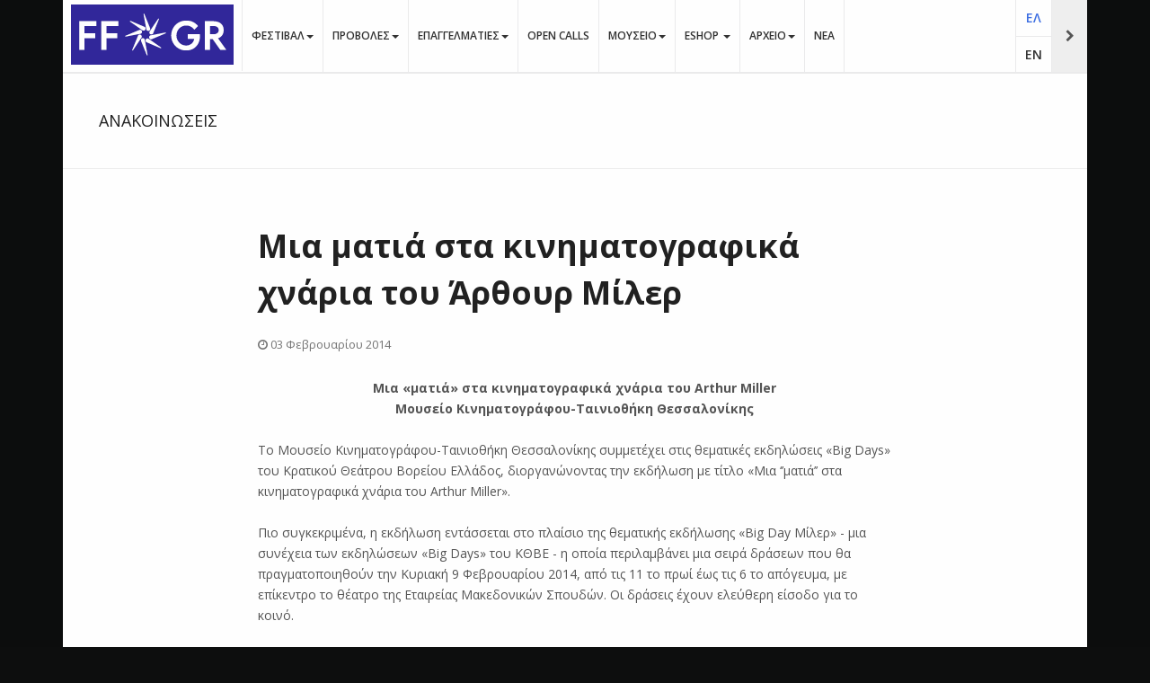

--- FILE ---
content_type: text/html; charset=utf-8
request_url: https://www.filmfestival.gr/el/anakoinoseis/2761-newsid-el-1925
body_size: 18147
content:

<!DOCTYPE html>
<html lang="el-gr" dir="ltr"
	  class='com_content view-article itemid-1769 j31 mm-hover' itemscope  >

<head><script>var gdprConfigurationOptions = { complianceType: 'info',
																			  cookieConsentLifetime: 365,
																			  cookieConsentSamesitePolicy: '',
																			  cookieConsentSecure: 0,
																			  disableFirstReload: 0,
																	  		  blockJoomlaSessionCookie: 0,
																			  blockExternalCookiesDomains: 0,
																			  externalAdvancedBlockingModeCustomAttribute: '',
																			  allowedCookies: '',
																			  blockCookieDefine: 1,
																			  autoAcceptOnNextPage: 1,
																			  revokable: 0,
																			  lawByCountry: 0,
																			  checkboxLawByCountry: 0,
																			  blockPrivacyPolicy: 0,
																			  cacheGeolocationCountry: 1,
																			  countryAcceptReloadTimeout: 1000,
																			  usaCCPARegions: null,
																			  countryEnableReload: 1,
																			  customHasLawCountries: [""],
																			  dismissOnScroll: 0,
																			  dismissOnTimeout: 0,
																			  containerSelector: 'body',
																			  hideOnMobileDevices: 0,
																			  autoFloatingOnMobile: 0,
																			  autoFloatingOnMobileThreshold: 1024,
																			  autoRedirectOnDecline: 0,
																			  autoRedirectOnDeclineLink: '',
																			  showReloadMsg: 0,
																			  showReloadMsgText: 'Applying preferences and reloading the page...',
																			  defaultClosedToolbar: 0,
																			  toolbarLayout: 'basic',
																			  toolbarTheme: 'block',
																			  toolbarButtonsTheme: 'decline_first',
																			  revocableToolbarTheme: 'advanced',
																			  toolbarPosition: 'bottom',
																			  toolbarCenterTheme: 'compact',
																			  revokePosition: 'revoke-top',
																			  toolbarPositionmentType: 1,
																			  positionCenterSimpleBackdrop: 0,
																			  positionCenterBlurEffect: 1,
																			  preventPageScrolling: 0,
																			  popupEffect: 'fade',
																			  popupBackground: '#000000',
																			  popupText: '#ffffff',
																			  popupLink: '#ffffff',
																			  buttonBackground: '#ffffff',
																			  buttonBorder: '#ffffff',
																			  buttonText: '#000000',
																			  highlightOpacity: '100',
																			  highlightBackground: '#333333',
																			  highlightBorder: '#ffffff',
																			  highlightText: '#ffffff',
																			  highlightDismissBackground: '#333333',
																		  	  highlightDismissBorder: '#ffffff',
																		 	  highlightDismissText: '#ffffff',
																			  hideRevokableButton: 0,
																			  hideRevokableButtonOnscroll: 0,
																			  customRevokableButton: 0,
																			  customRevokableButtonAction: 0,
																			  headerText: 'Ο ιστότοπος χρησιμοποιεί Cookies',
																			  messageText: 'Η ιστοσελίδα μας χρησιμοποιεί Cookies συνεδρίας. Με τη χρήση της, και εφόσον τα Cookies γίνονται αποδεκτά σύμφωνα με τις ρυθμίσεις του προγράμματος περιήγησής σας (browser), συμφωνείτε με τη χρήση αυτών των Cookies. Τα Cookies συνεδρίας είναι προσωρινά αρχεία Cookies τα οποία διαγράφονται όταν απενεργοποιείτε τον περιηγητή σας. Όταν τον επανεκκινήσετε και επισκεφτείτε εκ νέου τον ιστότοπο που δημιούργησε το cookie, o ιστότοπος θα σας αντιμετωπίσει σαν ένα νέο επισκέπτη.',
																			  denyMessageEnabled: 0, 
																			  denyMessage: 'Απορρίψατε τη χρήση cookies. Για να συνεχίσετε να χρησιμοποιείτε τον ιστότοπο πρέπει να αποδεχθείτε τη χρήση cookies.',
																			  placeholderBlockedResources: 0, 
																			  placeholderBlockedResourcesAction: '',
																	  		  placeholderBlockedResourcesText: 'You must accept cookies and reload the page to view this content',
																			  placeholderIndividualBlockedResourcesText: 'You must accept cookies from {domain} and reload the page to view this content',
																			  placeholderIndividualBlockedResourcesAction: 0,
																			  placeholderOnpageUnlock: 0,
																			  scriptsOnpageUnlock: 0,
																			  dismissText: 'OK',
																			  allowText: 'Αποδέχομαι',
																			  denyText: 'Απόρριψη',
																			  cookiePolicyLinkText: 'Μάθετε Περισσότερα...',
																			  cookiePolicyLink: '/el/legal/cookies',
																			  cookiePolicyRevocableTabText: 'Χρησιμοποιούμε Cookies. Μάθετε Περισσότερα...',
																			  privacyPolicyLinkText: '',
																			  privacyPolicyLink: '/el/legal/policy',
																			  enableGdprBulkConsent: 0,
																			  enableCustomScriptExecGeneric: 0,
																			  customScriptExecGeneric: '',
																			  categoriesCheckboxTemplate: 'cc-checkboxes-light',
																			  toggleCookieSettings: 0,
																			  toggleCookieSettingsLinkedView: 0,
 																			  toggleCookieSettingsLinkedViewSefLink: '/el/component/gdpr/',
																	  		  toggleCookieSettingsText: '<span class="cc-cookie-settings-toggle">Settings <span class="cc-cookie-settings-toggler">&#x25EE;</span></span>',
																			  toggleCookieSettingsButtonBackground: '#333333',
																			  toggleCookieSettingsButtonBorder: '#ffffff',
																			  toggleCookieSettingsButtonText: '#ffffff',
																			  showLinks: 1,
																			  blankLinks: '_blank',
																			  autoOpenPrivacyPolicy: 0,
																			  openAlwaysDeclined: 1,
																			  cookieSettingsLabel: 'Ρυθμίσεις Cookies',
															  				  cookieSettingsDesc: 'Επιλέξτε ποια Cookies θέλετε να απενεργοποιήσετε',
																			  cookieCategory1Enable: 1,
																			  cookieCategory1Name: 'Απαραίτητα',
																			  cookieCategory1Locked: 0,
																			  cookieCategory2Enable: 1,
																			  cookieCategory2Name: 'Προτιμήσεων',
																			  cookieCategory2Locked: 0,
																			  cookieCategory3Enable: 1,
																			  cookieCategory3Name: 'Στατιστικών',
																			  cookieCategory3Locked: 0,
																			  cookieCategory4Enable: 1,
																			  cookieCategory4Name: 'Διαφημιστικά',
																			  cookieCategory4Locked: 0,
																			  cookieCategoriesDescriptions: {},
																			  alwaysReloadAfterCategoriesChange: 0,
																			  preserveLockedCategories: 0,
																			  declineButtonBehavior: 'hard',
																			  reloadOnfirstDeclineall: 0,
																			  trackExistingCheckboxSelectors: '',
															  		  		  trackExistingCheckboxConsentLogsFormfields: 'name,email,subject,message',
																			  allowallShowbutton: 0,
																			  allowallText: 'Allow all cookies',
																			  allowallButtonBackground: '#ffffff',
																			  allowallButtonBorder: '#ffffff',
																			  allowallButtonText: '#000000',
																			  allowallButtonTimingAjax: 'fast',
																			  includeAcceptButton: 0,
																			  trackConsentDate: 0,
																			  execCustomScriptsOnce: 1,
																			  optoutIndividualResources: 0,
																			  blockIndividualResourcesServerside: 0,
																			  disableSwitchersOptoutCategory: 0,
																			  allowallIndividualResources: 1,
																			  blockLocalStorage: 0,
																			  blockSessionStorage: 0,
																			  externalAdvancedBlockingModeTags: 'iframe,script,img,source,link',
																			  enableCustomScriptExecCategory1: 0,
																			  customScriptExecCategory1: '',
																			  enableCustomScriptExecCategory2: 0,
																			  customScriptExecCategory2: '',
																			  enableCustomScriptExecCategory3: 0,
																			  customScriptExecCategory3: '',
																			  enableCustomScriptExecCategory4: 0,
																			  customScriptExecCategory4: '',
																			  enableCustomDeclineScriptExecCategory1: 0,
																			  customScriptDeclineExecCategory1: '',
																			  enableCustomDeclineScriptExecCategory2: 0,
																			  customScriptDeclineExecCategory2: '',
																			  enableCustomDeclineScriptExecCategory3: 0,
																			  customScriptDeclineExecCategory3: '',
																			  enableCustomDeclineScriptExecCategory4: 0,
																			  customScriptDeclineExecCategory4: '',
																			  enableCMPStatistics: 0,
																			  enableCMPAds: 0,																			  
																			  debugMode: 0
																		};</script>

	<base href="https://www.filmfestival.gr/el/anakoinoseis/2761-newsid-el-1925" />
	<meta http-equiv="content-type" content="text/html; charset=utf-8" />
	<meta name="author" content="Θωμάς Μουράτης" />
	<meta property="og:site_name" content="Φεστιβάλ Κινηματογράφου Θεσσαλονίκης" />
	<meta property="og:title" content="Μια ματιά στα κινηματογραφικά χνάρια του Άρθουρ Μίλερ" />
	<meta property="og:description" content="Μια ματιά στα κινηματογραφικά χνάρια του Άρθουρ Μίλερ" />
	<meta property="og:url" content="https://www.filmfestival.gr/el/news-gr/2761-newsid-el-1925" />
	<meta property="og:image" content="https://www.filmfestival.gr/images/placeholder.png" />
	<meta property="og:image:alt" content="www.filmfestival.gr" />
	<meta property="og:type" content="article" />
	<meta property="article:published_time" content="2014-02-03 00:00:00" />
	<meta property="article:modified_time" content="2017-09-18 13:58:26" />
	<meta property="article:author" content="Θωμάς Μουράτης" />
	<meta property="article:section" content="Ανακοινώσεις" />
	<meta property="twitter:title" content="Μια ματιά στα κινηματογραφικά χνάρια του Άρθουρ Μίλερ" />
	<meta property="twitter:description" content="Μια ματιά στα κινηματογραφικά χνάρια του Άρθουρ Μίλερ" />
	<meta property="twitter:card" content="summary_large_image" />
	<meta property="twitter:image" content="https://www.filmfestival.gr/images/placeholder.png" />
	<meta name="generator" content="EPAFOS CMS" />
	<title>Μια ματιά στα κινηματογραφικά χνάρια του Άρθουρ Μίλερ</title>
	<link href="/templates/ja_moviemax/favicon.ico" rel="shortcut icon" type="image/vnd.microsoft.icon" />
	<link href="/templates/ja_moviemax/local/css/themes/festival2018/bootstrap.css" rel="stylesheet" type="text/css" />
	<link href="/media/system/css/modal.css?74aff22f54e75c9bdc8b8122eb68d34b" rel="stylesheet" type="text/css" />
	<link href="/media/com_attachments/css/attachments_hide.css" rel="stylesheet" type="text/css" />
	<link href="/media/com_attachments/css/attachments_list.css" rel="stylesheet" type="text/css" />
	<link href="/plugins/system/screenreader/screenreader/libraries/controller/css/awesome.css" rel="stylesheet" type="text/css" />
	<link href="/plugins/system/jce/css/content.css?aa754b1f19c7df490be4b958cf085e7c" rel="stylesheet" type="text/css" />
	<link href="/templates/system/css/system.css" rel="stylesheet" type="text/css" />
	<link href="/templates/ja_moviemax/local/css/themes/festival2018/template.css" rel="stylesheet" type="text/css" />
	<link href="/templates/ja_moviemax/local/css/themes/festival2018/megamenu.css" rel="stylesheet" type="text/css" />
	<link href="/templates/ja_moviemax/local/css/themes/festival2018/off-canvas.css" rel="stylesheet" type="text/css" />
	<link href="/templates/ja_moviemax/fonts/font-awesome/css/font-awesome.min.css" rel="stylesheet" type="text/css" />
	<link href="//fonts.googleapis.com/css?family=Lora:400,700" rel="stylesheet" type="text/css" />
	<link href="//fonts.googleapis.com/css?family=Poppins:400,300,600,700" rel="stylesheet" type="text/css" />
	<link href="/templates/ja_moviemax/js/owl-carousel/owl.carousel.css" rel="stylesheet" type="text/css" />
	<link href="/templates/ja_moviemax/js/owl-carousel/owl.theme.css" rel="stylesheet" type="text/css" />
	<link href="/templates/ja_moviemax/js/slick/slick.css" rel="stylesheet" type="text/css" />
	<link href="/templates/ja_moviemax/js/slick/slick-theme.css" rel="stylesheet" type="text/css" />
	<link href="/templates/ja_moviemax/js/mCustomScrollbar/jquery.mCustomScrollbar.min.css" rel="stylesheet" type="text/css" />
	<link href="/templates/ja_moviemax/local/css/custom.css" rel="stylesheet" type="text/css" />
	<link href="/media/mod_languages/css/template.css?74aff22f54e75c9bdc8b8122eb68d34b" rel="stylesheet" type="text/css" />
	<link href="/plugins/system/gdpr/assets/css/cookieconsent.min.css" rel="stylesheet" type="text/css" />
	<style type="text/css">
#accessibility-links #text_plugin{width:50px;}div.cc-window.cc-floating{max-width:24em}@media(max-width: 639px){div.cc-window.cc-floating:not(.cc-center){max-width: none}}div.cc-window, span.cc-cookie-settings-toggler{font-size:16px}div.cc-revoke{font-size:16px}div.cc-settings-label,span.cc-cookie-settings-toggle{font-size:14px}div.cc-window.cc-banner{padding:1em 1.8em}div.cc-window.cc-floating{padding:2em 1.8em}input.cc-cookie-checkbox+span:before, input.cc-cookie-checkbox+span:after{border-radius:1px}div.cc-center,div.cc-floating,div.cc-checkbox-container,div.gdpr-fancybox-container div.fancybox-content,ul.cc-cookie-category-list li,fieldset.cc-service-list-title legend{border-radius:0px}div.cc-window a.cc-btn,span.cc-cookie-settings-toggle{border-radius:0px}
	</style>
	<script type="application/json" class="joomla-script-options new">{"csrf.token":"e35689d1db01f6d7a8b3a869a598259d","system.paths":{"root":"","base":""}}</script>
	<script src="/media/system/js/mootools-core.js?74aff22f54e75c9bdc8b8122eb68d34b" type="text/javascript"></script>
	<script src="/media/system/js/core.js?74aff22f54e75c9bdc8b8122eb68d34b" type="text/javascript"></script>
	<script src="/media/system/js/mootools-more.js?74aff22f54e75c9bdc8b8122eb68d34b" type="text/javascript"></script>
	<script src="/media/system/js/modal.js?74aff22f54e75c9bdc8b8122eb68d34b" type="text/javascript"></script>
	<script src="/media/jui/js/jquery.min.js?74aff22f54e75c9bdc8b8122eb68d34b" type="text/javascript"></script>
	<script src="/media/jui/js/jquery-noconflict.js?74aff22f54e75c9bdc8b8122eb68d34b" type="text/javascript"></script>
	<script src="/media/jui/js/jquery-migrate.min.js?74aff22f54e75c9bdc8b8122eb68d34b" type="text/javascript"></script>
	<script src="/media/com_attachments/js/attachments_refresh.js" type="text/javascript"></script>
	<script src="/media/system/js/caption.js?74aff22f54e75c9bdc8b8122eb68d34b" type="text/javascript"></script>
	<script src="/plugins/system/t3/base-bs3/bootstrap/js/bootstrap.js?74aff22f54e75c9bdc8b8122eb68d34b" type="text/javascript"></script>
	<script src="/plugins/system/screenreader/screenreader/languages/el-GR.js" type="text/javascript"></script>
	<script src="/plugins/system/screenreader/screenreader/libraries/tts/soundmanager/soundmanager2.js" type="text/javascript"></script>
	<script src="/plugins/system/screenreader/screenreader/libraries/tts/responsivevoice.js" type="text/javascript" defer="defer"></script>
	<script src="/plugins/system/screenreader/screenreader/libraries/tts/tts.js" type="text/javascript" defer="defer"></script>
	<script src="/plugins/system/screenreader/screenreader/libraries/controller/controller.js" type="text/javascript" defer="defer"></script>
	<script src="/plugins/system/t3/base-bs3/js/jquery.tap.min.js" type="text/javascript"></script>
	<script src="/plugins/system/t3/base-bs3/js/off-canvas.js" type="text/javascript"></script>
	<script src="/plugins/system/t3/base-bs3/js/script.js" type="text/javascript"></script>
	<script src="/plugins/system/t3/base-bs3/js/menu.js" type="text/javascript"></script>
	<script src="/templates/ja_moviemax/js/owl-carousel/owl.carousel.js" type="text/javascript"></script>
	<script src="/templates/ja_moviemax/js/slick/slick.js" type="text/javascript"></script>
	<script src="/templates/ja_moviemax/js/mCustomScrollbar/jquery.mousewheel.min.js" type="text/javascript"></script>
	<script src="/templates/ja_moviemax/js/mCustomScrollbar/jquery.mCustomScrollbar.concat.min.js" type="text/javascript"></script>
	<script src="/templates/ja_moviemax/js/mCustomScrollbar/jquery.mCustomScrollbar.js" type="text/javascript"></script>
	<script src="/templates/ja_moviemax/js/script.js" type="text/javascript"></script>
	<script src="/plugins/system/t3/base-bs3/js/nav-collapse.js" type="text/javascript"></script>
	<script src="/plugins/system/gdpr/assets/js/jquery.noconflict.js" type="text/javascript"></script>
	<script src="/plugins/system/gdpr/assets/js/cookieconsent.min.js" type="text/javascript" defer="defer"></script>
	<script src="/plugins/system/gdpr/assets/js/init.js" type="text/javascript" defer="defer"></script>
	<script type="text/javascript">

		jQuery(function($) {
			SqueezeBox.initialize({});
			initSqueezeBox();
			$(document).on('subform-row-add', initSqueezeBox);

			function initSqueezeBox(event, container)
			{
				SqueezeBox.assign($(container || document).find('a.modal').get(), {
					parse: 'rel'
				});
			}
		});

		window.jModalClose = function () {
			SqueezeBox.close();
		};

		// Add extra modal close functionality for tinyMCE-based editors
		document.onreadystatechange = function () {
			if (document.readyState == 'interactive' && typeof tinyMCE != 'undefined' && tinyMCE)
			{
				if (typeof window.jModalClose_no_tinyMCE === 'undefined')
				{
					window.jModalClose_no_tinyMCE = typeof(jModalClose) == 'function'  ?  jModalClose  :  false;

					jModalClose = function () {
						if (window.jModalClose_no_tinyMCE) window.jModalClose_no_tinyMCE.apply(this, arguments);
						tinyMCE.activeEditor.windowManager.close();
					};
				}

				if (typeof window.SqueezeBoxClose_no_tinyMCE === 'undefined')
				{
					if (typeof(SqueezeBox) == 'undefined')  SqueezeBox = {};
					window.SqueezeBoxClose_no_tinyMCE = typeof(SqueezeBox.close) == 'function'  ?  SqueezeBox.close  :  false;

					SqueezeBox.close = function () {
						if (window.SqueezeBoxClose_no_tinyMCE)  window.SqueezeBoxClose_no_tinyMCE.apply(this, arguments);
						tinyMCE.activeEditor.windowManager.close();
					};
				}
			}
		};
		jQuery(window).on('load',  function() {
				new JCaption('img.caption');
			});jQuery(function($){ initTooltips(); $("body").on("subform-row-add", initTooltips); function initTooltips (event, container) { container = container || document;$(container).find(".hasTooltip").tooltip({"html": true,"container": "body"});} });window.soundManager.url = 'https://www.filmfestival.gr/plugins/system/screenreader/screenreader/libraries/tts/soundmanager/swf/';
										  window.soundManager.debugMode = false;  
										  window.soundManager.defaultOptions.volume = 80;var screenReaderConfigOptions = {	baseURI: 'https://www.filmfestival.gr/',
																			token: '70ed4291f9f12908dc4ecb254fa3e329',
																			langCode: 'el-GR',
																			chunkLength: 200,
																			screenReaderVolume: '80',
																			screenReaderVoiceSpeed: 'normal',
																			position: 'bottomleft',
																			scrolling: 'fixed',
																			targetAppendto: 'html',
																			targetAppendMode: 'bottom',
																			preload: 1,
																			autoBackgroundColor: 1,
																			readPage: 1,
																			readChildNodes: 1,
																			ieHighContrast: 1,
																			ieHighContrastAdvanced: 1,
																			selectedStorage: 'session',
																			gtranslateIntegration: 0,
																			readElementsHovering: 0,
																			elementsHoveringSelector: 'p',
																			selectMainpageareaText: 0,
																			excludeScripts: 1,
																			readImages: 0,
																			readImagesAttribute: 'alt',
																			readImagesOrdering: 'before',
																			readImagesHovering: 0,
																			mainpageSelector: 'article, .article, #comjshop, #ResultsDiv, #thessiff',
																			showlabel: 0,
																			labeltext: '   Προσβασιμότητα',
																			screenreaderIcon: 'audio',
																			screenreader: 1,
																			highcontrast: 1,
																			highcontrastAlternate: 1,
																			colorHue: 180,
																			colorBrightness: 6,
																			rootTarget: 0,
																			dyslexicFont: 0,
																			grayHues: 0,
																			spacingSize: 0,
																			spacingSizeMin: 0,
																			spacingSizeMax: 10,
																			bigCursor: 0,
																			fontsizeMinimizedToolbar: 0,
																			fontsize: 1,
																			fontsizeDefault: 100,
																			fontsizeMin: 85,
																			fontsizeMax: 120,
																			fontsizeSelector: '.article-intro, .article-title, .article-content, .t3-navbar,.jshop_list_product .product .name, ul.ja-tabs-title li, #thessif',
																			fontSizeHeadersIncrement: 20,
																			toolbarBgcolor: '#eeeeee',
																			template: 'awesome.css',
																			templateOrientation: 'horizontal',
																			accesskey_play: 'P',
																			accesskey_pause: 'E',
																			accesskey_stop: 'S',
																			accesskey_increase: 'O',
																			accesskey_decrease: 'U',
																			accesskey_reset: 'R',
																			accesskey_highcontrast: 'H',
																			accesskey_highcontrast2: 'J',
																			accesskey_highcontrast3: 'K',
																			accesskey_dyslexic: 'D',
																			accesskey_grayhues: 'G',
																			accesskey_spacingsize_increase: 'M',
																			accesskey_spacingsize_decrease: 'N',
																			accesskey_bigcursor: 'W',
																			accesskey_skiptocontents: 'C',
																			accesskey_minimized: 'L',
																			volume_accesskeys: 1,
																			readerEngine: 'proxy_responsive',
																			useMobileReaderEngine: 0,
																			mobileReaderEngine: 'proxy_responsive',
																			proxyResponsiveApikey: 'YkiNlVQr',
																			hideOnMobile: 0,
																			useMinimizedToolbar: 1,
																			statusMinimizedToolbar: 'closed',
																			minimizedToolbarOnlyMobile: 0,
																			showSkipToContents: 0,
																			skipToContentsSelector: '',
																			removeLinksTarget: 0,
																			resetButtonBehavior: 'fontsize'
																		};var gdprConfigurationOptions = { complianceType: 'info',
																			  cookieConsentLifetime: 365,
																			  cookieConsentSamesitePolicy: '',
																			  cookieConsentSecure: 0,
																			  disableFirstReload: 0,
																	  		  blockJoomlaSessionCookie: 0,
																			  blockExternalCookiesDomains: 0,
																			  externalAdvancedBlockingModeCustomAttribute: '',
																			  allowedCookies: '',
																			  blockCookieDefine: 1,
																			  autoAcceptOnNextPage: 1,
																			  revokable: 0,
																			  lawByCountry: 0,
																			  checkboxLawByCountry: 0,
																			  blockPrivacyPolicy: 0,
																			  cacheGeolocationCountry: 1,
																			  countryAcceptReloadTimeout: 1000,
																			  usaCCPARegions: null,
																			  countryEnableReload: 1,
																			  customHasLawCountries: [""],
																			  dismissOnScroll: 0,
																			  dismissOnTimeout: 0,
																			  containerSelector: 'body',
																			  hideOnMobileDevices: 0,
																			  autoFloatingOnMobile: 0,
																			  autoFloatingOnMobileThreshold: 1024,
																			  autoRedirectOnDecline: 0,
																			  autoRedirectOnDeclineLink: '',
																			  showReloadMsg: 0,
																			  showReloadMsgText: 'Applying preferences and reloading the page...',
																			  defaultClosedToolbar: 0,
																			  toolbarLayout: 'basic',
																			  toolbarTheme: 'block',
																			  toolbarButtonsTheme: 'decline_first',
																			  revocableToolbarTheme: 'advanced',
																			  toolbarPosition: 'bottom',
																			  toolbarCenterTheme: 'compact',
																			  revokePosition: 'revoke-top',
																			  toolbarPositionmentType: 1,
																			  positionCenterSimpleBackdrop: 0,
																			  positionCenterBlurEffect: 1,
																			  preventPageScrolling: 0,
																			  popupEffect: 'fade',
																			  popupBackground: '#000000',
																			  popupText: '#ffffff',
																			  popupLink: '#ffffff',
																			  buttonBackground: '#ffffff',
																			  buttonBorder: '#ffffff',
																			  buttonText: '#000000',
																			  highlightOpacity: '100',
																			  highlightBackground: '#333333',
																			  highlightBorder: '#ffffff',
																			  highlightText: '#ffffff',
																			  highlightDismissBackground: '#333333',
																		  	  highlightDismissBorder: '#ffffff',
																		 	  highlightDismissText: '#ffffff',
																			  hideRevokableButton: 0,
																			  hideRevokableButtonOnscroll: 0,
																			  customRevokableButton: 0,
																			  customRevokableButtonAction: 0,
																			  headerText: 'Ο ιστότοπος χρησιμοποιεί Cookies',
																			  messageText: 'Η ιστοσελίδα μας χρησιμοποιεί Cookies συνεδρίας. Με τη χρήση της, και εφόσον τα Cookies γίνονται αποδεκτά σύμφωνα με τις ρυθμίσεις του προγράμματος περιήγησής σας (browser), συμφωνείτε με τη χρήση αυτών των Cookies. Τα Cookies συνεδρίας είναι προσωρινά αρχεία Cookies τα οποία διαγράφονται όταν απενεργοποιείτε τον περιηγητή σας. Όταν τον επανεκκινήσετε και επισκεφτείτε εκ νέου τον ιστότοπο που δημιούργησε το cookie, o ιστότοπος θα σας αντιμετωπίσει σαν ένα νέο επισκέπτη.',
																			  denyMessageEnabled: 0, 
																			  denyMessage: 'Απορρίψατε τη χρήση cookies. Για να συνεχίσετε να χρησιμοποιείτε τον ιστότοπο πρέπει να αποδεχθείτε τη χρήση cookies.',
																			  placeholderBlockedResources: 0, 
																			  placeholderBlockedResourcesAction: '',
																	  		  placeholderBlockedResourcesText: 'You must accept cookies and reload the page to view this content',
																			  placeholderIndividualBlockedResourcesText: 'You must accept cookies from {domain} and reload the page to view this content',
																			  placeholderIndividualBlockedResourcesAction: 0,
																			  placeholderOnpageUnlock: 0,
																			  scriptsOnpageUnlock: 0,
																			  dismissText: 'OK',
																			  allowText: 'Αποδέχομαι',
																			  denyText: 'Απόρριψη',
																			  cookiePolicyLinkText: 'Μάθετε Περισσότερα...',
																			  cookiePolicyLink: '/el/legal/cookies',
																			  cookiePolicyRevocableTabText: 'Χρησιμοποιούμε Cookies. Μάθετε Περισσότερα...',
																			  privacyPolicyLinkText: '',
																			  privacyPolicyLink: '/el/legal/policy',
																			  enableGdprBulkConsent: 0,
																			  enableCustomScriptExecGeneric: 0,
																			  customScriptExecGeneric: '',
																			  categoriesCheckboxTemplate: 'cc-checkboxes-light',
																			  toggleCookieSettings: 0,
																			  toggleCookieSettingsLinkedView: 0,
 																			  toggleCookieSettingsLinkedViewSefLink: '/el/component/gdpr/',
																	  		  toggleCookieSettingsText: '<span class="cc-cookie-settings-toggle">Settings <span class="cc-cookie-settings-toggler">&#x25EE;</span></span>',
																			  toggleCookieSettingsButtonBackground: '#333333',
																			  toggleCookieSettingsButtonBorder: '#ffffff',
																			  toggleCookieSettingsButtonText: '#ffffff',
																			  showLinks: 1,
																			  blankLinks: '_blank',
																			  autoOpenPrivacyPolicy: 0,
																			  openAlwaysDeclined: 1,
																			  cookieSettingsLabel: 'Ρυθμίσεις Cookies',
															  				  cookieSettingsDesc: 'Επιλέξτε ποια Cookies θέλετε να απενεργοποιήσετε',
																			  cookieCategory1Enable: 1,
																			  cookieCategory1Name: 'Απαραίτητα',
																			  cookieCategory1Locked: 0,
																			  cookieCategory2Enable: 1,
																			  cookieCategory2Name: 'Προτιμήσεων',
																			  cookieCategory2Locked: 0,
																			  cookieCategory3Enable: 1,
																			  cookieCategory3Name: 'Στατιστικών',
																			  cookieCategory3Locked: 0,
																			  cookieCategory4Enable: 1,
																			  cookieCategory4Name: 'Διαφημιστικά',
																			  cookieCategory4Locked: 0,
																			  cookieCategoriesDescriptions: {},
																			  alwaysReloadAfterCategoriesChange: 0,
																			  preserveLockedCategories: 0,
																			  declineButtonBehavior: 'hard',
																			  reloadOnfirstDeclineall: 0,
																			  trackExistingCheckboxSelectors: '',
															  		  		  trackExistingCheckboxConsentLogsFormfields: 'name,email,subject,message',
																			  allowallShowbutton: 0,
																			  allowallText: 'Allow all cookies',
																			  allowallButtonBackground: '#ffffff',
																			  allowallButtonBorder: '#ffffff',
																			  allowallButtonText: '#000000',
																			  allowallButtonTimingAjax: 'fast',
																			  includeAcceptButton: 0,
																			  trackConsentDate: 0,
																			  execCustomScriptsOnce: 1,
																			  optoutIndividualResources: 0,
																			  blockIndividualResourcesServerside: 0,
																			  disableSwitchersOptoutCategory: 0,
																			  allowallIndividualResources: 1,
																			  blockLocalStorage: 0,
																			  blockSessionStorage: 0,
																			  externalAdvancedBlockingModeTags: 'iframe,script,img,source,link',
																			  enableCustomScriptExecCategory1: 0,
																			  customScriptExecCategory1: '',
																			  enableCustomScriptExecCategory2: 0,
																			  customScriptExecCategory2: '',
																			  enableCustomScriptExecCategory3: 0,
																			  customScriptExecCategory3: '',
																			  enableCustomScriptExecCategory4: 0,
																			  customScriptExecCategory4: '',
																			  enableCustomDeclineScriptExecCategory1: 0,
																			  customScriptDeclineExecCategory1: '',
																			  enableCustomDeclineScriptExecCategory2: 0,
																			  customScriptDeclineExecCategory2: '',
																			  enableCustomDeclineScriptExecCategory3: 0,
																			  customScriptDeclineExecCategory3: '',
																			  enableCustomDeclineScriptExecCategory4: 0,
																			  customScriptDeclineExecCategory4: '',
																			  enableCMPStatistics: 0,
																			  enableCMPAds: 0,																			  
																			  debugMode: 0
																		};var gdpr_ajax_livesite='https://www.filmfestival.gr/';var gdpr_enable_log_cookie_consent=1;
	</script>

	
<!-- META FOR IOS & HANDHELD -->
	<meta name="viewport" content="width=device-width, initial-scale=1.0, maximum-scale=1.0, user-scalable=no"/>
	<style type="text/stylesheet">
		@-webkit-viewport   { width: device-width; }
		@-moz-viewport      { width: device-width; }
		@-ms-viewport       { width: device-width; }
		@-o-viewport        { width: device-width; }
		@viewport           { width: device-width; }
	</style>
	<script type="text/javascript">
		//<![CDATA[
		if (navigator.userAgent.match(/IEMobile\/10\.0/)) {
			var msViewportStyle = document.createElement("style");
			msViewportStyle.appendChild(
				document.createTextNode("@-ms-viewport{width:auto!important}")
			);
			document.getElementsByTagName("head")[0].appendChild(msViewportStyle);
		}
		//]]>
	</script>
<meta name="HandheldFriendly" content="true"/>
<meta name="apple-mobile-web-app-capable" content="YES"/>
<!-- //META FOR IOS & HANDHELD -->




<!-- Le HTML5 shim and media query for IE8 support -->
<!--[if lt IE 9]>
<script src="//html5shim.googlecode.com/svn/trunk/html5.js"></script>
<script type="text/javascript" src="/plugins/system/t3/base-bs3/js/respond.min.js"></script>
<![endif]-->

<!-- You can add Google Analytics here or use T3 Injection feature -->

    

	<link href="https://www.filmfestival.gr/plugins/system/jatabs/jatabs/ja.tabs.css" type="text/css" rel="stylesheet" />
	<link href="https://www.filmfestival.gr/plugins/system/jatabs/jatabs/themes/default/style.css" type="text/css" rel="stylesheet" />
	<script src="https://www.filmfestival.gr/plugins/system/jatabs/jatabs/ja.tabs.js" type="text/javascript" ></script>
<link rel="apple-touch-icon" sizes="57x57" href="/apple-icon-57x57.png">
<link rel="apple-touch-icon" sizes="60x60" href="/apple-icon-60x60.png">
<link rel="apple-touch-icon" sizes="72x72" href="/apple-icon-72x72.png">
<link rel="apple-touch-icon" sizes="76x76" href="/apple-icon-76x76.png">
<link rel="apple-touch-icon" sizes="114x114" href="/apple-icon-114x114.png">
<link rel="apple-touch-icon" sizes="120x120" href="/apple-icon-120x120.png">
<link rel="apple-touch-icon" sizes="144x144" href="/apple-icon-144x144.png">
<link rel="apple-touch-icon" sizes="152x152" href="/apple-icon-152x152.png">
<link rel="apple-touch-icon" sizes="180x180" href="/apple-icon-180x180.png">
<link rel="icon" type="image/png" sizes="192x192"  href="/android-icon-192x192.png">
<link rel="icon" type="image/png" sizes="32x32" href="/favicon-32x32.png">
<link rel="icon" type="image/png" sizes="96x96" href="/favicon-96x96.png">
<link rel="icon" type="image/png" sizes="16x16" href="/favicon-16x16.png">
<link rel="manifest" href="/manifest.json">


<meta name="msapplication-TileColor" content="#ffffff">
<meta name="msapplication-TileImage" content="/apple-icon-144x144.png">
<meta name="theme-color" content="#ffffff">
<script defer src="https://www.filmfestival.gr/templates/ja_moviemax/local/js/jquery.matchHeight-min.js"></script>


<meta name="theme-color" content="#ffffff">

<style>
@media (min-width:768px){
.controls #jform_captcha {
    margin-left: -170px;
}
}

@media (max-width:991px){
.product_block{
  margin-top: 30px;
}
}
</style>


<script data-ad-client="ca-pub-7337179378133459" async src="https://pagead2.googlesyndication.com/pagead/js/adsbygoogle.js"></script>





</head>

<body>
<div id="fb-root"></div>
<script>(function(d, s, id) {
  var js, fjs = d.getElementsByTagName(s)[0];
  if (d.getElementById(id)) return;
  js = d.createElement(s); js.id = id;
  js.src = "https://connect.facebook.net/en_US/sdk.js#xfbml=1&version=v2.10&appId=688660477991883";
  fjs.parentNode.insertBefore(js, fjs);
}(document, 'script', 'facebook-jssdk'));</script>

<!-- Global site tag (gtag.js) - Google Analytics -->
<script async src="https://www.googletagmanager.com/gtag/js?id=UA-230225-10"></script>
<script>
  window.dataLayer = window.dataLayer || [];
  function gtag(){dataLayer.push(arguments);}
  gtag('js', new Date());

  gtag('config', 'UA-230225-10');
</script>
<style>


.group-bydate .list-group .date-group {
    color: #3C6EE2!important;
}

</style>

<div class="t3-wrapper search-close"> 
      <!-- Need this wrapper for off-canvas menu. Remove if you dont use of-canvas -->
  <div class="container"><div class="row">
    <div class="t3-main-content col-sm-12 col-hd-8" style="width: 75%">
      
<!-- HEADER -->
<header role="banner" id="t3-header" class="t3-header header-mainnav " data-spy="affix">
	<div class="container">
		<div class="row">

			<!-- LOGO -->
			<div class="col-xs-12 col-md-3 logo">
				<div class="logo-image logo-control">
					<a href="/" title="Φεστιβαλ Κινηματογράφου Θεσσαλονίκης">
						                      		                              
							<img class="logo-img" src="/images/festival-logos/el/tiff-logo-el.png" alt="Φεστιβαλ Κινηματογράφου Θεσσαλονίκης" />
																			<img class="logo-img-sm" src="/images/festival-logos/el/tiff-logo-sm-el.png" alt="Φεστιβαλ Κινηματογράφου Θεσσαλονίκης" />
												<span >Φεστιβαλ Κινηματογράφου Θεσσαλονίκης</span>
					</a>
					<small class="site-slogan"></small>
                  
                                   
                  
                  
                  
				</div>
			</div>
			<!-- //LOGO -->

			
							<div class="headright">

											<button title="Side Menu" class="local-header-2 btn-sidebar hidden-hd" style="display: none;"><span  class="fa fa-chevron-right"></span></button>
					
											<!-- LANGUAGE SWITCHER -->
						<div class="languageswitcherload">
							<div class="mod-languages">

	<ul class="lang-inline">
						<li class="lang-active" dir="ltr">
			<a href="/el/anakoinoseis/2761-newsid-el-1925">
											ΕΛ						</a>
			</li>
								<li dir="ltr">
			<a href="/en/">
											EN						</a>
			</li>
				</ul>

</div>

						</div>
						<!-- //LANGUAGE SWITCHER -->
					
					
					

				</div>
			
			<!-- MAIN NAVIGATION -->
			<nav role="navigation" id="t3-mainnav" class="col-xs-12 col-md-8 col-lg-9 navbar navbar-default t3-mainnav">
				<!-- Brand and toggle get grouped for better mobile display -->
				<div class="navbar-header">
																	<button title="Navigation Bar Toggle" type="button" class="navbar-toggle" data-toggle="collapse" data-target=".t3-navbar-collapse">
							<span  class="fa fa-bars"></span>
						</button>
					
				</div>

									<div class="t3-navbar-collapse navbar-collapse collapse"></div>
				
				<div class="t3-navbar navbar-collapse collapse">
					<div  class="t3-megamenu animate elastic"  data-duration="400" data-responsive="true">
<ul itemscope itemtype="http://www.schema.org/SiteNavigationElement" class="nav navbar-nav level0">
<li itemprop='name' class="dropdown mega" data-id="1059" data-level="1">
<a itemprop='url' class=" dropdown-toggle"  href="/el/"   data-target="#" data-toggle="dropdown">Φεστιβάλ<em class="caret"></em></a>

<div class="nav-child dropdown-menu mega-dropdown-menu"  ><div class="mega-dropdown-inner">
<div class="row">
<div class="col-xs-12 mega-col-nav" data-width="12"><div class="mega-inner">
<ul itemscope itemtype="http://www.schema.org/SiteNavigationElement" class="mega-nav level1">
<li itemprop='name'  data-id="2757" data-level="2">
<a itemprop='url' class=""  href="/el/"   data-target="#">Οργανισμός</a>

</li>
<li itemprop='name'  data-id="1124" data-level="2">
<a itemprop='url' class=""  href="/el/film-festival"   data-target="#">Κινηματογράφου</a>

</li>
<li itemprop='name'  data-id="322" data-level="2">
<a itemprop='url' class=""  href="/el/documentary-festival"   data-target="#">Ντοκιμαντέρ</a>

</li>
<li itemprop='name'  data-id="2617" data-level="2">
<a itemprop='url' class=""  href="/el/festival-gr/evia-film-project-gr"   data-target="#">Evia Film Project </a>

</li>
<li itemprop='name'  data-id="2771" data-level="2">
<a itemprop='url' class=""  href="/el/festival-gr/code-of-conduct"   data-target="#">Code of conduct </a>

</li>
<li itemprop='name'  data-id="2736" data-level="2">
<a itemprop='url' class=""  href="/el/festival-gr/environmental-sustainability"   data-target="#">Περιβαλλοντική Βιωσιμότητα </a>

</li>
<li itemprop='name'  data-id="2143" data-level="2">
<a itemprop='url' class=""  href="/el/festival-gr/administration"   data-target="#">Διοίκηση </a>

</li>
<li itemprop='name' class="dropdown-submenu mega" data-id="330" data-level="2">
<a itemprop='url' class=""  href="/el/festival-gr/join/volunteers"   data-target="#">Συμμετοχή</a>

<div class="nav-child dropdown-menu mega-dropdown-menu"  ><div class="mega-dropdown-inner">
<div class="row">
<div class="col-xs-12 mega-col-nav" data-width="12"><div class="mega-inner">
<ul itemscope itemtype="http://www.schema.org/SiteNavigationElement" class="mega-nav level2">
<li itemprop='name'  data-id="333" data-level="3">
<a itemprop='url' class=""  href="/el/festival-gr/join/volunteers"   data-target="#">Εθελοντισμός </a>

</li>
<li itemprop='name'  data-id="1748" data-level="3">
<a itemprop='url' class=""  href="/el/festival-gr/join/internships"   data-target="#">Πρακτική Άσκηση </a>

</li>
</ul>
</div></div>
</div>
</div></div>
</li>
</ul>
</div></div>
</div>
</div></div>
</li>
<li itemprop='name' class="dropdown mega" data-id="324" data-level="1">
<span class=" dropdown-toggle separator"   data-target="#" data-toggle="dropdown"> Προβολές<em class="caret"></em></span>

<div class="nav-child dropdown-menu mega-dropdown-menu"  ><div class="mega-dropdown-inner">
<div class="row">
<div class="col-xs-12 mega-col-nav" data-width="12"><div class="mega-inner">
<ul itemscope itemtype="http://www.schema.org/SiteNavigationElement" class="mega-nav level1">
<li itemprop='name'  data-id="363" data-level="2">
<a itemprop='url' class=""  href="/el/cinemas-gr/program"   data-target="#">Πρόγραμμα </a>

</li>
<li itemprop='name'  data-id="364" data-level="2">
<a itemprop='url' class=""  href="/el/cinemas-gr/cinematheque"   data-target="#">Ταινιοθήκη </a>

</li>
<li itemprop='name'  data-id="365" data-level="2">
<a itemprop='url' class=""  href="/el/cinemas-gr/kids-love-cinema-gr"   data-target="#">Kids love cinema </a>

</li>
<li itemprop='name'  data-id="366" data-level="2">
<a itemprop='url' class=""  href="/el/cinemas-gr/tributes-events-gr"   data-target="#">Αφιερώματα &amp; Εκδηλώσεις </a>

</li>
<li itemprop='name'  data-id="336" data-level="2">
<a itemprop='url' class=""  href="/el/cinemas-gr/locations"   data-target="#">Τοποθεσίες </a>

</li>
<li itemprop='name'  data-id="337" data-level="2">
<a itemprop='url' class=""  href="/el/cinemas-gr/tickets"   data-target="#">Εισιτήρια </a>

</li>
</ul>
</div></div>
</div>
</div></div>
</li>
<li itemprop='name' class="dropdown mega" data-id="325" data-level="1">
<span class=" dropdown-toggle separator"   data-target="#" data-toggle="dropdown"> Επαγγελματίες<em class="caret"></em></span>

<div class="nav-child dropdown-menu mega-dropdown-menu"  ><div class="mega-dropdown-inner">
<div class="row">
<div class="col-xs-12 mega-col-nav" data-width="12"><div class="mega-inner">
<ul itemscope itemtype="http://www.schema.org/SiteNavigationElement" class="mega-nav level1">
<li itemprop='name'  data-id="326" data-level="2">
<a itemprop='url' class=""  href="/el/professionals/media-press"   data-target="#">Δημοσιογράφοι </a>

</li>
<li itemprop='name'  data-id="1827" data-level="2">
<a itemprop='url' class=""  href="/el/professionals/tiff-agora"   data-target="#">TIFF AGORA </a>

</li>
<li itemprop='name'  data-id="1585" data-level="2">
<a itemprop='url' class=""  href="/el/professionals/tidf-agora"   data-target="#">TiDF AGORA </a>

</li>
<li itemprop='name'  data-id="328" data-level="2">
<a itemprop='url' class=""  href="/el/professionals/rentals"   data-target="#">Ενοικιάσεις </a>

</li>
<li itemprop='name'  data-id="329" data-level="2">
<a itemprop='url' class=""  href="/el/professionals/sponsorships"   data-target="#">Χορηγίες </a>

</li>
<li itemprop='name'  data-id="2316" data-level="2">
<a itemprop='url' class=""  href="https://form.jotform.com/201551821474047" target="_blank"   data-target="#">Plea for a festival pact</a>

</li>
<li itemprop='name'  data-id="2606" data-level="2">
<a itemprop='url' class=""  href="/el/professionals/research-european-film-festivals-in-transition"   data-target="#">Έρευνα: Ευρωπαϊκά Φεστιβάλ σε μετάβαση </a>

</li>
</ul>
</div></div>
</div>
</div></div>
</li>
<li itemprop='name'  data-id="2507" data-level="1">
<a itemprop='url' class=""  href="/el/open-calls"   data-target="#">Open Calls </a>

</li>
<li itemprop='name' class="dropdown mega" data-id="335" data-level="1">
<span class=" dropdown-toggle separator"   data-target="#" data-toggle="dropdown"> Μουσείο<em class="caret"></em></span>

<div class="nav-child dropdown-menu mega-dropdown-menu"  ><div class="mega-dropdown-inner">
<div class="row">
<div class="col-xs-12 mega-col-nav" data-width="12"><div class="mega-inner">
<ul itemscope itemtype="http://www.schema.org/SiteNavigationElement" class="mega-nav level1">
<li itemprop='name'  data-id="1858" data-level="2">
<a itemprop='url' class=""  href="/el/museum/visit"   data-target="#">Επίσκεψη </a>

</li>
<li itemprop='name'  data-id="338" data-level="2">
<a itemprop='url' class=""  href="/el/museum/educational"   data-target="#">Εκπαιδευτικά </a>

</li>
<li itemprop='name'  data-id="2681" data-level="2">
<a itemprop='url' class=""  href="https://nextus.global/el"   data-target="#">Πλατφόρμα nextus</a>

</li>
<li itemprop='name'  data-id="339" data-level="2">
<a itemprop='url' class=""  href="/el/museum/museum"   data-target="#">Μουσείο / Εκθέσεις </a>

</li>
<li itemprop='name'  data-id="340" data-level="2">
<a itemprop='url' class=""  href="/el/museum/library"   data-target="#">Βιβλιοθήκη </a>

</li>
<li itemprop='name'  data-id="341" data-level="2">
<a itemprop='url' class=""  href="/el/archive/digital-archive"   data-target="#">Ψηφιακό αρχείο</a>

</li>
</ul>
</div></div>
</div>
</div></div>
</li>
<li itemprop='name' class="dropdown mega" data-id="343" data-level="1">
<a itemprop='url' class=" dropdown-toggle"  href="/el/eshop"   data-target="#" data-toggle="dropdown">EShop <em class="caret"></em></a>

<div class="nav-child dropdown-menu mega-dropdown-menu"  ><div class="mega-dropdown-inner">
<div class="row">
<div class="col-xs-12 mega-col-nav" data-width="12"><div class="mega-inner">
<ul itemscope itemtype="http://www.schema.org/SiteNavigationElement" class="mega-nav level1">
<li itemprop='name'  data-id="2194" data-level="2">
<a itemprop='url' class=""  href="/el/eshop/display"   data-target="#">Πωλητήριο </a>

</li>
<li itemprop='name'  data-id="2192" data-level="2">
<a itemprop='url' class=""  href="/el/eshop/basket"   data-target="#">Καλάθι αγορών </a>

</li>
</ul>
</div></div>
</div>
</div></div>
</li>
<li itemprop='name' class="dropdown mega" data-id="2145" data-level="1">
<span class=" dropdown-toggle separator"   data-target="#" data-toggle="dropdown"> Αρχείο<em class="caret"></em></span>

<div class="nav-child dropdown-menu mega-dropdown-menu"  ><div class="mega-dropdown-inner">
<div class="row">
<div class="col-xs-12 mega-col-nav" data-width="12"><div class="mega-inner">
<ul itemscope itemtype="http://www.schema.org/SiteNavigationElement" class="mega-nav level1">
<li itemprop='name'  data-id="2147" data-level="2">
<a itemprop='url' class=""  href="/el/archive/digital-archive"   data-target="#">Ψηφιακό αρχείο </a>

</li>
<li itemprop='name'  data-id="2149" data-level="2">
<a itemprop='url' class=""  href="/el/archive/firstshot"   data-target="#">Πρώτο πλάνο </a>

</li>
<li itemprop='name'  data-id="2329" data-level="2">
<a itemprop='url' class=""  href="/el/archive/masterclasses"   data-target="#">Masterclasses online </a>

</li>
<li itemprop='name' class="dropdown-submenu mega" data-id="2320" data-level="2">
<a itemprop='url' class=""  href="#"   data-target="#">Χώροι</a>

<div class="nav-child dropdown-menu mega-dropdown-menu"  ><div class="mega-dropdown-inner">
<div class="row">
<div class="col-xs-12 mega-col-nav" data-width="12"><div class="mega-inner">
<ul itemscope itemtype="http://www.schema.org/SiteNavigationElement" class="mega-nav level2">
<li itemprop='name'  data-id="2321" data-level="3">
<a itemprop='url' class=""  href="/el/archive/spaces/spaces1"   data-target="#">Χώροι #1 </a>

</li>
<li itemprop='name'  data-id="2322" data-level="3">
<a itemprop='url' class=""  href="/el/archive/spaces/spaces2"   data-target="#">Χώροι #2 </a>

</li>
<li itemprop='name'  data-id="2323" data-level="3">
<a itemprop='url' class=""  href="/el/archive/spaces/spaces3"   data-target="#">Χώροι #3 </a>

</li>
</ul>
</div></div>
</div>
</div></div>
</li>
<li itemprop='name' class="dropdown-submenu mega" data-id="2400" data-level="2">
<a itemprop='url' class=""  href="/el/archive/1821"   data-target="#">Δράσεις 1821 </a>

<div class="nav-child dropdown-menu mega-dropdown-menu"  ><div class="mega-dropdown-inner">
<div class="row">
<div class="col-xs-12 mega-col-nav" data-width="12"><div class="mega-inner">
<ul itemscope itemtype="http://www.schema.org/SiteNavigationElement" class="mega-nav level2">
<li itemprop='name'  data-id="2403" data-level="3">
<a itemprop='url' class=""  href="/el/archive/1821/app-e21"   data-target="#">Εφαρμογή e21 </a>

</li>
<li itemprop='name'  data-id="2404" data-level="3">
<a itemprop='url' class=""  href="/el/archive/1821/the-city-and-the-city"   data-target="#">Η πόλη και η πόλη </a>

</li>
<li itemprop='name'  data-id="2402" data-level="3">
<a itemprop='url' class=""  href="/el/archive/1821/special-edition"   data-target="#">Ειδική έκδοση </a>

</li>
</ul>
</div></div>
</div>
</div></div>
</li>
<li itemprop='name' class="dropdown-submenu mega" data-id="512" data-level="2">
<a itemprop='url' class=""  href="/el/archive/archive/tiff-archive"   data-target="#">Αρχείο Φεστιβάλ</a>

<div class="nav-child dropdown-menu mega-dropdown-menu"  ><div class="mega-dropdown-inner">
<div class="row">
<div class="col-xs-12 mega-col-nav" data-width="12"><div class="mega-inner">
<ul itemscope itemtype="http://www.schema.org/SiteNavigationElement" class="mega-nav level2">
<li itemprop='name'  data-id="323" data-level="3">
<a itemprop='url' class=""  href="/el/archive/archive/tiff-archive"   data-target="#">Κινηματογράφου </a>

</li>
<li itemprop='name'  data-id="515" data-level="3">
<a itemprop='url' class=""  href="/el/archive/archive/tdf-archive"   data-target="#">Ντοκιμαντέρ </a>

</li>
</ul>
</div></div>
</div>
</div></div>
</li>
<li itemprop='name' class="dropdown-submenu mega" data-id="2745" data-level="2">
<a itemprop='url' class=""  href="/el/festival-gr/evia-film-project-gr"   data-target="#">Evia Film Project</a>

<div class="nav-child dropdown-menu mega-dropdown-menu"  ><div class="mega-dropdown-inner">
<div class="row">
<div class="col-xs-12 mega-col-nav" data-width="12"><div class="mega-inner">
<ul itemscope itemtype="http://www.schema.org/SiteNavigationElement" class="mega-nav level2">
<li itemprop='name'  data-id="2707" data-level="3">
<a itemprop='url' class=""  href="/el/archive/evia-film-project-archives/evia-film-project-1-gr"   data-target="#">Evia Film Project #1 </a>

</li>
<li itemprop='name'  data-id="2746" data-level="3">
<a itemprop='url' class=""  href="/el/archive/evia-film-project-archives/evia-film-project-2-gr"   data-target="#">Evia Film Project #2 </a>

</li>
<li itemprop='name'  data-id="2767" data-level="3">
<a itemprop='url' class=""  href="/el/archive/evia-film-project-archives/evia-film-project-3-gr"   data-target="#">Evia Film Project #3 </a>

</li>
<li itemprop='name'  data-id="2782" data-level="3">
<a itemprop='url' class=""  href="/el/archive/evia-film-project-archives/evia-film-project-4-gr"   data-target="#">Evia Film Project #4 </a>

</li>
</ul>
</div></div>
</div>
</div></div>
</li>
</ul>
</div></div>
</div>
</div></div>
</li>
<li itemprop='name'  data-id="2361" data-level="1">
<a itemprop='url' class=""  href="/el/news"   data-target="#">Νέα </a>

</li>
</ul>
</div>

				</div>
			</nav>
			<!-- //MAIN NAVIGATION -->

		</div>
	</div>
</header>
<!-- //HEADER -->


      


      


      

<div class="row columns">

  <!-- MAIN CONTENT -->
  <div class="t3-content col-xs-12 columns-only">
                  
  </div>
  <!-- //MAIN CONTENT -->

</div>
 
      
      

<div id="t3-mainbody" class="container-inner t3-mainbody">
	<div class="row">

		<!-- MAIN CONTENT -->
		<div id="t3-content" class="t3-content col-xs-12"  role="main">
						
	<div class="page-header clearfix">
		<div class="page-title">Ανακοινώσεις</div>
	</div>

<div class="item-page clearfix has-page-header">


<!-- Article -->
<article class="article" itemscope itemtype="http://schema.org/Article" >
<meta itemscope itemprop="mainEntityOfPage"  itemType="https://schema.org/WebPage" itemid="https://google.com/article"/>
	<meta itemprop="inLanguage" content="el-GR" />
	<meta itemprop="url" content="/el/news-gr/2761-newsid-el-1925" />
	<div class="row">
		<div class="col-sm-offset-2 col-sm-8">
			
							
<header class="article-header clearfix">
	<h1 class="article-title" itemprop="headline">
					Μια ματιά στα κινηματογραφικά χνάρια του Άρθουρ Μίλερ			<meta itemprop="url" content="https://www.filmfestival.gr/el/news-gr/2761-newsid-el-1925" />
			</h1>

			</header>
<h2 style="display:none;" aria-hidden=true>www.filmfestival.gr</h2>
			
			
			

						
			<!-- Aside -->
						<aside class="article-aside clearfix">
			  			  		<dl class="article-info  muted">

		
			<dt class="article-info-term">
											</dt>

			
			
							<dd class="published hasTooltip" title="Δημοσιεύθηκε :  ">
	<i class="fa fa-clock-o"></i>
	<time datetime="2014-02-03T02:00:00+02:00" itemprop="datePublished">
					03 Φεβρουαρίου 2014          <meta  itemprop="datePublished" content="2014-02-03T02:00:00+02:00" />
          <meta  itemprop="dateModified" content="2014-02-03T02:00:00+02:00" />
				</time>
</dd>
					
					
			
						</dl>
			  			  
			  			</aside>  
						<!-- //Aside -->

			<!-- Intro text -->
			<!--				<div class="intro-text">
					<div style="text-align: center;"><strong>Μια «ματιά» στα κινηματογραφικά χνάρια του Arthur Miller<br />
Μουσείο Κινηματογράφου-Ταινιοθήκη Θεσσαλονίκης</strong></div>
&nbsp;<br />
Το Μουσείο Κινηματογράφου-Ταινιοθήκη Θεσσαλονίκης συμμετέχει στις θεματικές εκδηλώσεις «Big Days» του Κρατικού Θεάτρου Βορείου Ελλάδος, διοργανώνοντας την εκδήλωση με τίτλο «Μια ‘’ματιά’’ στα κινηματογραφικά χνάρια του Arthur Miller».<br />
&nbsp;<br />
Πιο συγκεκριμένα, η εκδήλωση εντάσσεται στο πλαίσιο της θεματικής εκδήλωσης «Big Day Μίλερ» - μια συνέχεια των εκδηλώσεων «Big Days» του ΚΘΒΕ - η οποία περιλαμβάνει μια σειρά δράσεων που θα πραγματοποιηθούν την Κυριακή 9 Φεβρουαρίου 2014, από τις 11 το πρωί έως τις 6 το απόγευμα, με επίκεντρο το θέατρο της Εταιρείας Μακεδονικών Σπουδών. Οι δράσεις έχουν ελεύθερη είσοδο για το κοινό.<br />
&nbsp;<br />
Μέσα από τις εκδηλώσεις «Big Days», το ΚΘΒΕ προσδοκά να συστήσει στο κοινό γνωστούς συγγραφείς του παγκόσμιου θεάτρου, έργα των οποίων παρουσιάζονται αυτή την περίοδο στις σκηνές του, μέσα από εμπεριστατωμένα αφιερώματα.<br />
&nbsp;<br />
Πυρήνα του αφιερώματος στον Άρθουρ Μίλερ θα αποτελέσει το μεγάλο πάρτι της εποχής των δεκαετιών του ’40 και του ‘50, τότε δηλαδή που μεσουρανούσε ο σπουδαίος δημιουργός. Ζωντανή μουσική, τραγούδι και χορός σουίνγκ θα πλημμυρίσουν το φουαγιέ του θεάτρου της Εταιρείας Μακεδονικών Σπουδών, ενώ παράλληλα μέσω παρουσιάσεων, δράσεων και συζητήσεων το κοινό θα γνωρίσει το έργο, τη ζωή αλλά και την πολυδιάστατη προσωπικότητα του συγγραφέα.<br />
&nbsp;<br />
Η δράση «Μια ‘’ματιά’’ στα κινηματογραφικά χνάρια του Arthur Miller» προσκαλεί εφήβους και ενήλικες σε μια παράλληλη ανάγνωση του διακεκριμένου θεατρικού συγγραφέα, στο θέατρο της Εταιρείας Μακεδονικών Σπουδών. Με άξονα το ερώτημα «Τι συμβαίνει όταν η θεατρική πένα δραπετεύει από τη σκηνή και μεταφέρεται στην οθόνη;», επιστρατεύουμε παρατήρηση, έμπνευση, κίνηση και δράση και διεισδύουμε στο γοητευτικό σύμπαν του Άρθουρ Μίλερ.<br />
&nbsp;<br />
Πληροφορίες<br />
Ώρα έναρξης: 12:30.<br />
Διάρκεια: 1,5 ώρες.<br />
Υπεύθυνοι υλοποίησης της δράσης είναι οι: Ειρήνη Δελιδάκη (αρχαιολόγος, μουσειοπαιδαγωγός), Μαρία Παπασωτήρη (υπεύθυνη Εκπαιδευτικών Προγραμμάτων ΜΚΘ) και Γιώργος Ραπτόπουλος (ειδικός εφαρμογών πληροφορικής).<br />
Συμμετοχές: Μέχρι 20 άτομα (απαιτείται δήλωση συμμετοχής στο γραφείο παραγωγής του ΚΘΒΕ, τηλ. 2315200008, Τρίτη – Παρασκευή 13.00 – 15.00).&nbsp;				</div>
				-->
			<!-- // Intro text -->
		</div>
	</div>
	<div class="item-content row">
					

		
					<div class="item-image col-sm-offset-1 col-sm-10">
							</div>
		
		<div class="item-main col-sm-offset-2 col-sm-8">

			<div class="article-content-main">
				
				<!-- Override Rating Joomla -->
							    <!-- //Override Rating Joomla -->

			  
				
				
				
				<section class="article-content clearfix" itemprop="articleBody">
											<div style="text-align: center;"><strong>Μια «ματιά» στα κινηματογραφικά χνάρια του Arthur Miller<br />
Μουσείο Κινηματογράφου-Ταινιοθήκη Θεσσαλονίκης</strong></div>
&nbsp;<br />
Το Μουσείο Κινηματογράφου-Ταινιοθήκη Θεσσαλονίκης συμμετέχει στις θεματικές εκδηλώσεις «Big Days» του Κρατικού Θεάτρου Βορείου Ελλάδος, διοργανώνοντας την εκδήλωση με τίτλο «Μια ‘’ματιά’’ στα κινηματογραφικά χνάρια του Arthur Miller».<br />
&nbsp;<br />
Πιο συγκεκριμένα, η εκδήλωση εντάσσεται στο πλαίσιο της θεματικής εκδήλωσης «Big Day Μίλερ» - μια συνέχεια των εκδηλώσεων «Big Days» του ΚΘΒΕ - η οποία περιλαμβάνει μια σειρά δράσεων που θα πραγματοποιηθούν την Κυριακή 9 Φεβρουαρίου 2014, από τις 11 το πρωί έως τις 6 το απόγευμα, με επίκεντρο το θέατρο της Εταιρείας Μακεδονικών Σπουδών. Οι δράσεις έχουν ελεύθερη είσοδο για το κοινό.<br />
&nbsp;<br />
Μέσα από τις εκδηλώσεις «Big Days», το ΚΘΒΕ προσδοκά να συστήσει στο κοινό γνωστούς συγγραφείς του παγκόσμιου θεάτρου, έργα των οποίων παρουσιάζονται αυτή την περίοδο στις σκηνές του, μέσα από εμπεριστατωμένα αφιερώματα.<br />
&nbsp;<br />
Πυρήνα του αφιερώματος στον Άρθουρ Μίλερ θα αποτελέσει το μεγάλο πάρτι της εποχής των δεκαετιών του ’40 και του ‘50, τότε δηλαδή που μεσουρανούσε ο σπουδαίος δημιουργός. Ζωντανή μουσική, τραγούδι και χορός σουίνγκ θα πλημμυρίσουν το φουαγιέ του θεάτρου της Εταιρείας Μακεδονικών Σπουδών, ενώ παράλληλα μέσω παρουσιάσεων, δράσεων και συζητήσεων το κοινό θα γνωρίσει το έργο, τη ζωή αλλά και την πολυδιάστατη προσωπικότητα του συγγραφέα.<br />
&nbsp;<br />
Η δράση «Μια ‘’ματιά’’ στα κινηματογραφικά χνάρια του Arthur Miller» προσκαλεί εφήβους και ενήλικες σε μια παράλληλη ανάγνωση του διακεκριμένου θεατρικού συγγραφέα, στο θέατρο της Εταιρείας Μακεδονικών Σπουδών. Με άξονα το ερώτημα «Τι συμβαίνει όταν η θεατρική πένα δραπετεύει από τη σκηνή και μεταφέρεται στην οθόνη;», επιστρατεύουμε παρατήρηση, έμπνευση, κίνηση και δράση και διεισδύουμε στο γοητευτικό σύμπαν του Άρθουρ Μίλερ.<br />
&nbsp;<br />
Πληροφορίες<br />
Ώρα έναρξης: 12:30.<br />
Διάρκεια: 1,5 ώρες.<br />
Υπεύθυνοι υλοποίησης της δράσης είναι οι: Ειρήνη Δελιδάκη (αρχαιολόγος, μουσειοπαιδαγωγός), Μαρία Παπασωτήρη (υπεύθυνη Εκπαιδευτικών Προγραμμάτων ΜΚΘ) και Γιώργος Ραπτόπουλος (ειδικός εφαρμογών πληροφορικής).<br />
Συμμετοχές: Μέχρι 20 άτομα (απαιτείται δήλωση συμμετοχής στο γραφείο παραγωγής του ΚΘΒΕ, τηλ. 2315200008, Τρίτη – Παρασκευή 13.00 – 15.00).&nbsp;<br />
&nbsp;<div class="attachmentsContainer">

<div class="attachmentsList" id="attachmentsList_com_content_default_2761"></div>

</div>					
					<!-- Addition September 2020 -->
										<!-- End Addition September 2020 -->	

				</section>

				
				<!-- footer -->
								<!-- //footer -->

				
													
											</div>
		</div>
	</div> <!-- //Row -->
</article>
<!-- //Article -->




</div>
		</div>
		<!-- //MAIN CONTENT -->

	</div>
</div> 

 

      
      
      

		<div class="clearfix">
          
      </div>
      


      
<!-- BACK TOP TOP BUTTON -->
<div id="back-to-top" data-spy="affix" data-offset-top="300" class="back-to-top hidden-xs hidden-sm affix-top">
  <button class="btn btn-primary" title="Back to Top"><span class="icon-arrow-up fa fa-arrow-up"></span></button>
</div>

<script type="text/javascript">
(function($) {
  // Back to top
  $('#back-to-top').on('click', function(){
    $("html, body").animate({scrollTop: 0}, 500);
    return false;
  });
})(jQuery);
</script>
<!-- BACK TO TOP BUTTON -->

<!-- FOOTER -->
<footer id="t3-footer" class="container-inner t3-footer">
			<!-- FOOT NAVIGATION -->
				<!-- SPOTLIGHT -->
	<div class="t3-spotlight t3-footnav  row">
					<div class=" col-lg-3 col-md-6 col-sm-6 col-xs-12">
								<div class="t3-module module " id="Mod368"><div class="module-inner"><div class="module-ct">

<div class="custom"  >
	<p>ΦΟΡΕΑΣ ΤΟΥ ΥΠΠΟ<br /><img alt="" src="/images/org/banners/logo_yppo.png" /></p>
<p></p></div>
</div></div></div><div class="t3-module module " id="Mod293"><div class="module-inner"><h3 class="module-title "><span>Member of</span></h3><div class="module-ct">

<div class="custom"  >
	<p><img alt="EUROPA CINEMAS - Creative Europe - Media Sub-Programme" src="/images/org/banners/europa-cinemas-creative-europe.jpg" /></p></div>
</div></div></div><div class="t3-module module " id="Mod298"><div class="module-inner"><h3 class="module-title "><span>Supported by</span></h3><div class="module-ct">

<div class="custom"  >
	<p><img alt="MEDIA" src="/images/org/banners/media-logo.png" /></p></div>
</div></div></div>
							</div>
					<div class=" col-lg-3 col-md-6 col-sm-6 col-xs-12">
								<div class="t3-module module " id="Mod104"><div class="module-inner"><h3 class="module-title "><span>Social</span></h3><div class="module-ct">

<div class="custom"  >
	<ul class="social-list">
		<li><a  title="Facebook page Filmfestival" href="https://www.facebook.com/filmfestival.gr" class="facebook"><span class="fa fa-facebook"></span></a></li>
		<li><a  title="Instagram page Filmfestival" href="https://www.instagram.com/filmfestivalgr/" class="google-plus"><span class="fa fa-instagram"></span></a></li>
		<li><a  title="Youtube page Filmfestival" href="https://www.youtube.com/user/filmfestivalgr" class="youtube"><span class="fa fa-youtube"></span></a></li>
	</ul>
</div>
</div></div></div><div class="t3-module module " id="Mod216"><div class="module-inner"><div class="module-ct">

<div class="custom"  >
	<p><div class="fb-page" data-href="https://www.facebook.com/filmfestival.gr" data-tabs="" data-width="" data-height="" data-small-header="false" data-adapt-container-width="true" data-hide-cover="false" data-show-facepile="true"><blockquote cite="https://www.facebook.com/filmfestival.gr" class="fb-xfbml-parse-ignore"><a style="background:#ffffff;color:#333333;" href="https://www.facebook.com/filmfestival.gr">Thessaloniki International Film Festival</a></blockquote></div></p></div>
</div></div></div><div class="t3-module module " id="Mod359"><div class="module-inner"><h3 class="module-title "><span>Mobile App</span></h3><div class="module-ct">

<div class="custom"  >
	<p><a href="/mobile-app"><img alt="Mobile App" src="/images/org/banners/mobile-app.jpg" /></a></p></div>
</div></div></div>
							</div>
					<div class=" col-lg-3 col-md-6 col-sm-6 col-xs-12">
								<div class="t3-module module " id="Mod103"><div class="module-inner"><h3 class="module-title "><span>ΕΠΙΚΟΙΝΩΝΙΑ</span></h3><div class="module-ct">

<div class="custom"  >
	<p><div class="ja-tabswrap default" style="width:100%;">	<div  id="myTab-1808044685" class="container" >	<div class="ja-tabs-title-top" style="height:30px;">
							<ul class="ja-tabs-title"><li title="Θεσσαλονίκη"><h3><span>Θεσσαλονίκη</span></h3></li><li title="Αθήνα"><h3><span>Αθήνα</span></h3></li></ul>
						</div>
						<div class="ja-tab-panels-top" ><div  class="ja-tab-content">
							<div class="ja-tab-subcontent">

<div class="custom"  >
	<div class="contact-us">
<h4>Γραφεία</h4>
<p>Πλατεία Αριστοτέλους 10, 546 23 Θεσσαλονίκη</p>
<h4>Στοιχεία Επικοινωνίας</h4>
<p style="margin-bottom: 0;">Τηλ.: 2310 378 400<br />E-mail: info@filmfestival.gr</p>
</div></div>
  </div>
						 </div><div  class="ja-tab-content">
							<div class="ja-tab-subcontent">

<div class="custom"  >
	<div class="contact-us">
<h4>Γραφεία</h4>
<p>Διονυσίου Αρεοπαγίτου 7, 117 42 Αθήνα</p>
<h4>Στοιχεία Επικοινωνίας</h4>
<p style="margin-bottom: 0;">Τηλ.: 210 870 6000<br />E-mail: info@filmfestival.gr</p>
</div></div>
  </div>
						 </div></div>	</div>
				</div>
			<script type="text/javascript">
			/*<![CDATA[*/
			
			window.addEvent("load", function(){
			
				new JATabs("myTab-1808044685", {style:'default',position:'top',width:'100%',height:'auto',duration:1000,animType:'animFade',skipAnim:true,mouseType:'click',jaclass:'',maxitems:0,useAjax:false,numbertabs:2,ids:'195,194', siteroot:'https://www.filmfestival.gr/', numbtab: 0});
			});
			/*]]>*/
			</script></p></div>
</div></div></div>
							</div>
					<div class=" col-lg-3 col-md-6 col-sm-6 col-xs-12">
								<div class="t3-module module " id="Mod107"><div class="module-inner"><div class="module-ct"><div class="bannergroup">

	<div class="banneritem">
																																																																			<a
							href="/el/component/banners/click/3" target="_blank" rel="noopener noreferrer"
							title="Εγγραφείτε στο newsletter">
							<img
								src="https://www.filmfestival.gr/images/org/banners/subscribe_to_newsletter.png"
								alt="Εγγραφείτε στο newsletter του Φεστιβάλ"
																							/>
						</a>
																<div class="clr"></div>
	</div>

</div>
</div></div></div>
							</div>
			</div>
<!-- SPOTLIGHT -->
		<!-- //FOOT NAVIGATION -->
	
	<section class="t3-copyright">
		<div class="row">
			<div class="col-md-12 copyright ">
				<div class="bannergroup horizontal">

	<div class="banneritem">
																																																																			<a
							href="/el/component/banners/click/326" target="_blank" rel="noopener noreferrer"
							title="ΕΣΠΑ">
							<img
								src="https://www.filmfestival.gr/images/org/banners/espa-300x80-gr.jpg"
								alt="ΕΣΠΑ"
																							/>
						</a>
																<div class="clr"></div>
	</div>
	<div class="banneritem">
																																																																			<a
							href="/el/component/banners/click/327" target="_blank" rel="noopener noreferrer"
							title="Ταμείο Ανάκαμψης">
							<img
								src="https://www.filmfestival.gr/images/org/banners/tameio-anakampis-300x80-gr.jpg"
								alt="Ταμείο Ανάκαμψης"
																							/>
						</a>
																<div class="clr"></div>
	</div>
	<div class="banneritem">
																																																																			<a
							href="/el/component/banners/click/350" target="_blank" rel="noopener noreferrer"
							title="ΕΣΠΑ 2014-2020">
							<img
								src="https://www.filmfestival.gr/images/org/banners/espa2014-2020-300-80.jpg"
								alt="ΕΣΠΑ 2014-2020"
																							/>
						</a>
																<div class="clr"></div>
	</div>

</div>


<div class="custom"  >
	<p> </p>
<p><a href="/el/legal/data-privacy-gdpr">Προσωπικά Δεδομένα - GDPR</a> | <a href="/el/legal/other-policies">Λοιπές πολιτικές</a></p></div>
<div class="module">
<small>Copyright &#169; 2026 Φεστιβάλ Κινηματογράφου Θεσσαλονίκης. Με την επιφύλαξη παντός δικαιώματος. Designed by <a style="border-bottom:0 none!important;" href="http://www.epafos.gr" title="Visit EPAFOS IT Systems!" rel="nofollow"><img alt="ΕΠΑΦΟΣ" src="https://www.filmfestival.gr/images/epafos2021_mini1.png"/></a></small>
</div>
			</div>
					</div>
	</section>

</footer>
<!-- //FOOTER -->
    </div>
        <div class="t3-big-sidebar col-xs-12 col-hd-4 " style="width: 25%">
      <button title="Sidebar" class="nonHDvisibility btn-sidebar hidden-hd" style="display: none;"><span class="fa fa-ellipsis-v"></span></button>
      <div class="inner">
        <div class="t3-module module " id="Mod87"><div class="module-inner"><div class="module-ct"><div class="bannergroup">

	<div class="banneritem">
																																																																			<a
							href="/el/component/banners/click/186"
							title="Eshop">
							<img
								src="https://www.filmfestival.gr/images/org/banners/eshop-banner.jpg"
								alt="E-shop"
																							/>
						</a>
																<div class="clr"></div>
	</div>

</div>
</div></div></div><div class="t3-module module no-padding " id="Mod93"><div class="module-inner"><div class="module-ct">

<div class="custom no-padding"  >
	<p><div class="ja-tabswrap default" style="width:100%;">	<div  id="myTab-869568047" class="container" >	<div class="ja-tabs-title-top" style="height:30px;">
							<ul class="ja-tabs-title"><li title="Επικαιρότητα"><h3><span>Επικαιρότητα</span></h3></li><li title="Σας ενδιαφέρει..."><h3><span>Σας ενδιαφέρει...</span></h3></li></ul>
						</div>
						<div class="ja-tab-panels-top" ><div  class="ja-tab-content">
							<div class="ja-tab-subcontent"><div id="infinity-load91">Loading</div>
<ul id="mod-91" class="infinity-mod category-module category-module-default ">
						<li class="page-1 " style="">
        
<div class="pull-none item-image" itemprop="image">

      <a href="/el/news/29707-mia-proti-geysi-apo-to-28o-festival-dokimanter-thessalonikis-pente-dynatoi-titloi" aria-label="Μια πρώτη γεύση από το 28ο Φεστιβάλ Ντοκιμαντέρ Θεσσαλονίκης: Πέντε δυνατοί τίτλοι" itemprop="url">
      <span itemprop="image" itemscope itemtype="https://schema.org/ImageObject">
	   <img  src="/images/org/pressreleases/2026/tidf28/SITE_sneak_peek_TiDF28.jpg" alt="decorative image"  itemprop="url"/>
      <meta itemprop="height" content="auto" />
     <meta itemprop="width" content="auto" />
    </span>
      </a>
  </div>

        <div class="article-intro">
  				  					<a class="mod-articles-category-title " href="/el/news/29707-mia-proti-geysi-apo-to-28o-festival-dokimanter-thessalonikis-pente-dynatoi-titloi">
  						Μια πρώτη γεύση από το 28ο Φεστιβάλ Ντοκιμαντέρ Θεσσαλονίκης: Πέντε δυνατοί τίτλοι  					</a>
  				  	
  				  	
  				  	
  				  	
  				  	
  				
  				  	
  				        </div>
			</li>
					<li class="page-1 " style="">
        
<div class="pull-none item-image" itemprop="image">

      <a href="/el/news/29704-proti-geysi-apo-to-28o-festival-dokimanter-thessalonikis-dynatoi-titloi-kai-afisa-apo-ton-eikastiko-aleksandro-psyxoyli" aria-label="Η επίσημη αφίσα του 28ου Φεστιβάλ Ντοκιμαντέρ Θεσσαλονίκης (5-15 Μαρτίου 2026)" itemprop="url">
      <span itemprop="image" itemscope itemtype="https://schema.org/ImageObject">
	   <img  src="/images/org/pressreleases/2026/tidf28/SITE_TiDF28_new.jpg" alt="decorative image"  itemprop="url"/>
      <meta itemprop="height" content="auto" />
     <meta itemprop="width" content="auto" />
    </span>
      </a>
  </div>

        <div class="article-intro">
  				  					<a class="mod-articles-category-title " href="/el/news/29704-proti-geysi-apo-to-28o-festival-dokimanter-thessalonikis-dynatoi-titloi-kai-afisa-apo-ton-eikastiko-aleksandro-psyxoyli">
  						Η επίσημη αφίσα του 28ου Φεστιβάλ Ντοκιμαντέρ Θεσσαλονίκης (5-15 Μαρτίου 2026)  					</a>
  				  	
  				  	
  				  	
  				  	
  				  	
  				
  				  	
  				        </div>
			</li>
					<li class="page-1 " style="">
        
<div class="pull-none item-image" itemprop="image">

      <a href="/el/news/29703-to-apolafstiko-sto-myalo-tou-tzon-malkovits-1999-sta-fundamentals-of-cinema-new-classics" aria-label="Το απολαυστικό «Στο μυαλό του Τζον Μάλκοβιτς» (1999) στα Fundamentals of Cinema: New Classics!" itemprop="url">
      <span itemprop="image" itemscope itemtype="https://schema.org/ImageObject">
	   <img  src="/images/org/pressreleases/2025/STO_MYALO_TOY_TZON_MALKOVITS_FUNDAMENTALS_OF_CINEMA_NEW_CLASSICS.jpg" alt="decorative image"  itemprop="url"/>
      <meta itemprop="height" content="auto" />
     <meta itemprop="width" content="auto" />
    </span>
      </a>
  </div>

        <div class="article-intro">
  				  					<a class="mod-articles-category-title " href="/el/news/29703-to-apolafstiko-sto-myalo-tou-tzon-malkovits-1999-sta-fundamentals-of-cinema-new-classics">
  						Το απολαυστικό «Στο μυαλό του Τζον Μάλκοβιτς» (1999) στα Fundamentals of Cinema: New Classics!  					</a>
  				  	
  				  	
  				  	
  				  	
  				  	
  				
  				  	
  				        </div>
			</li>
					<li class="page-1 " style="">
        
<div class="pull-none item-image" itemprop="image">

      <a href="/el/news/29702-to-polyanamenomeno-amnet-tis-kloi-zao-sto-olympion" aria-label="Το πολυαναμενόμενο «Άμνετ» της Κλόι Ζάο στο Ολύμπιον!" itemprop="url">
      <span itemprop="image" itemscope itemtype="https://schema.org/ImageObject">
	   <img class="caption" title="Άμνετ (2025) της Κλόι Ζάο " src="/images/org/pressreleases/2025/HAMNET_1.jpg" alt="decorative image"  itemprop="url"/>
      <meta itemprop="height" content="auto" />
     <meta itemprop="width" content="auto" />
    </span>
      </a>
  </div>

        <div class="article-intro">
  				  					<a class="mod-articles-category-title " href="/el/news/29702-to-polyanamenomeno-amnet-tis-kloi-zao-sto-olympion">
  						Το πολυαναμενόμενο «Άμνετ» της Κλόι Ζάο στο Ολύμπιον!  					</a>
  				  	
  				  	
  				  	
  				  	
  				  	
  				
  				  	
  				        </div>
			</li>
					<li class="page-1 " style="">
        
<div class="pull-none item-image" itemprop="image">

      <a href="/el/news/29699-gen-c-card-i-nea-karta-filon-tou-festival-kinimatografou-thessalonikis" aria-label="GEN-C CARD: η νέα κάρτα φίλων του Φεστιβάλ Κινηματογράφου Θεσσαλονίκης!" itemprop="url">
      <span itemprop="image" itemscope itemtype="https://schema.org/ImageObject">
	   <img  src="/images/org/pressreleases/2025/SITE_GEN-C_CARD.jpg" alt="decorative image"  itemprop="url"/>
      <meta itemprop="height" content="auto" />
     <meta itemprop="width" content="auto" />
    </span>
      </a>
  </div>

        <div class="article-intro">
  				  					<a class="mod-articles-category-title " href="/el/news/29699-gen-c-card-i-nea-karta-filon-tou-festival-kinimatografou-thessalonikis">
  						GEN-C CARD: η νέα κάρτα φίλων του Φεστιβάλ Κινηματογράφου Θεσσαλονίκης!  					</a>
  				  	
  				  	
  				  	
  				  	
  				  	
  				
  				  	
  				        </div>
			</li>
					<li class="page-2 " style="display:none;">
        
<div class="pull-none item-image" itemprop="image">

      <a href="/el/news/29698-to-polyanamenomeno-marty-supreme-me-ton-timote-salame-sto-olympion-15-21-1-2026" aria-label="Το πολυαναμενόμενο «Marty Supreme», με τον Τιμοτέ Σαλαμέ, στο Ολύμπιον!  (15-21/1/2026)" itemprop="url">
      <span itemprop="image" itemscope itemtype="https://schema.org/ImageObject">
	   <img class="caption" title="Marty Supreme (2025) του Τζος Σάφντι" src="/images/org/pressreleases/2025/marty_supreme_2.jpg" alt="decorative image"  itemprop="url"/>
      <meta itemprop="height" content="auto" />
     <meta itemprop="width" content="auto" />
    </span>
      </a>
  </div>

        <div class="article-intro">
  				  					<a class="mod-articles-category-title " href="/el/news/29698-to-polyanamenomeno-marty-supreme-me-ton-timote-salame-sto-olympion-15-21-1-2026">
  						Το πολυαναμενόμενο «Marty Supreme», με τον Τιμοτέ Σαλαμέ, στο Ολύμπιον!  (15-21/1/2026)  					</a>
  				  	
  				  	
  				  	
  				  	
  				  	
  				
  				  	
  				        </div>
			</li>
					<li class="page-2 " style="display:none;">
        
<div class="pull-none item-image" itemprop="image">

      <a href="/el/news/29697-28o-fnth-paratasi-prothesmias-ypovolis-podcast" aria-label="28ο ΦΝΘ: Παράταση προθεσμίας υποβολής podcast" itemprop="url">
      <span itemprop="image" itemscope itemtype="https://schema.org/ImageObject">
	   <img  src="/images/org/pressreleases/2025/Site_OPEN_CALL_TIDF28_PODCASTS_new_1A.png" alt="decorative image"  itemprop="url"/>
      <meta itemprop="height" content="auto" />
     <meta itemprop="width" content="auto" />
    </span>
      </a>
  </div>

        <div class="article-intro">
  				  					<a class="mod-articles-category-title " href="/el/news/29697-28o-fnth-paratasi-prothesmias-ypovolis-podcast">
  						28ο ΦΝΘ: Παράταση προθεσμίας υποβολής podcast  					</a>
  				  	
  				  	
  				  	
  				  	
  				  	
  				
  				  	
  				        </div>
			</li>
					<li class="page-2 " style="display:none;">
        
<div class="pull-none item-image" itemprop="image">

      <a href="/el/news/29695-fundamentals-for-kids-2026-i-mageia-tou-animation" aria-label="Fundamentals for Kids 2026: Η μαγεία του animation " itemprop="url">
      <span itemprop="image" itemscope itemtype="https://schema.org/ImageObject">
	   <img  src="/images/org/pressreleases/2025/FUNDAMENTALS_FOR_KIDS.jpg" alt="decorative image"  itemprop="url"/>
      <meta itemprop="height" content="auto" />
     <meta itemprop="width" content="auto" />
    </span>
      </a>
  </div>

        <div class="article-intro">
  				  					<a class="mod-articles-category-title " href="/el/news/29695-fundamentals-for-kids-2026-i-mageia-tou-animation">
  						Fundamentals for Kids 2026: Η μαγεία του animation   					</a>
  				  	
  				  	
  				  	
  				  	
  				  	
  				
  				  	
  				        </div>
			</li>
					<li class="page-2 " style="display:none;">
        
<div class="pull-none item-image" itemprop="image">

      <a href="/el/news/29694-oi-giortes-perasan-i-giorti-tou-sinema-synexizetai-8-14-1-2026" aria-label="Οι γιορτές πέρασαν, η γιορτή του σινεμά συνεχίζεται! (8-14/1/2026)" itemprop="url">
      <span itemprop="image" itemscope itemtype="https://schema.org/ImageObject">
	   <img class="caption" title="Το αριστερό μου χέρι (2025) της Σι-Τσινγκ Τσου" src="/images/org/pressreleases/2025/TO_ARISTERO_MOY_XERI.jpg" alt="decorative image"  itemprop="url"/>
      <meta itemprop="height" content="auto" />
     <meta itemprop="width" content="auto" />
    </span>
      </a>
  </div>

        <div class="article-intro">
  				  					<a class="mod-articles-category-title " href="/el/news/29694-oi-giortes-perasan-i-giorti-tou-sinema-synexizetai-8-14-1-2026">
  						Οι γιορτές πέρασαν, η γιορτή του σινεμά συνεχίζεται! (8-14/1/2026)  					</a>
  				  	
  				  	
  				  	
  				  	
  				  	
  				
  				  	
  				        </div>
			</li>
					<li class="page-2 " style="display:none;">
        
<div class="pull-none item-image" itemprop="image">

      <a href="/el/news/29693-ta-fundamentals-of-cinema-new-classics-ypodexontai-to-2026-me-to-sokaristiko-crash-1996-tou-deivint-kronenmpergk" aria-label="Τα Fundamentals of Cinema: New Classics υποδέχονται το 2026 με το σοκαριστικό Crash (1996) του Ντέιβιντ Κρόνενμπεργκ!" itemprop="url">
      <span itemprop="image" itemscope itemtype="https://schema.org/ImageObject">
	   <img  src="/images/org/pressreleases/2025/FUNDAMENTALS_CRASH_DANAOS.jpg" alt="decorative image"  itemprop="url"/>
      <meta itemprop="height" content="auto" />
     <meta itemprop="width" content="auto" />
    </span>
      </a>
  </div>

        <div class="article-intro">
  				  					<a class="mod-articles-category-title " href="/el/news/29693-ta-fundamentals-of-cinema-new-classics-ypodexontai-to-2026-me-to-sokaristiko-crash-1996-tou-deivint-kronenmpergk">
  						Τα Fundamentals of Cinema: New Classics υποδέχονται το 2026 με το σοκαριστικό Crash (1996) του Ντέιβιντ Κρόνενμπεργκ!  					</a>
  				  	
  				  	
  				  	
  				  	
  				  	
  				
  				  	
  				        </div>
			</li>
			  <li class="actions">
    <a class="btn btn-block btn-inverse lastest-button-paginate" data-current="1" data-module="mod-91" data-max="2">Περισσότερα άρθρα</a>
  </li>
</ul>

<script type="text/javascript">
// mod article category infinity view.
jQuery(window).on('load',function(){
	jQuery('#infinity-load91').hide();
});
jQuery(document).ready(function() {
	jQuery('.infinity-mod .lastest-button-paginate').click(function() {
		current = parseInt(jQuery(this).data('current'))+1;
		jQuery(this).data('current', current);
		jQuery('ul#'+jQuery(this).data('module')+' li.page-'+(current)).show();
		jQuery(this).parents('.ja-tab-panels-top').height(jQuery(this).parents('.ja-tab-content').height());
		if (current >= parseInt(jQuery(this).data('max'))) {jQuery(this).attr('disabled', '');return;}
	});
});
</script>  </div>
						 </div><div  class="ja-tab-content">
							<div class="ja-tab-subcontent"><div id="infinity-load92">Loading</div>
<ul id="mod-92" class="infinity-mod category-module category-module-default ">
						<li class="page-1 " style="">
        
<div class="pull-none item-image" itemprop="image">

      <a href="/el/news-gr/29696-tidf28-call-for-volunteers" aria-label="Πρόγραμμα εθελοντισμού 28ου Φεστιβάλ Ντοκιμαντέρ Θεσσαλονίκης - Πρόσκληση ενδιαφέροντος" itemprop="url">
      <span itemprop="image" itemscope itemtype="https://schema.org/ImageObject">
	   <img  src="/images/org/volunteers/tidf28-site-volunteers-open-call.png" alt="decorative image"  itemprop="url"/>
      <meta itemprop="height" content="auto" />
     <meta itemprop="width" content="auto" />
    </span>
      </a>
  </div>

        <div class="article-intro">
  				  					<a class="mod-articles-category-title " href="/el/news-gr/29696-tidf28-call-for-volunteers">
  						Πρόγραμμα εθελοντισμού 28ου Φεστιβάλ Ντοκιμαντέρ Θεσσαλονίκης - Πρόσκληση ενδιαφέροντος  					</a>
  				  	
  				  	
  				  	
  				  	
  				  	
  				
  				  	
  				        </div>
			</li>
					<li class="page-1 " style="">
        
<div class="pull-none item-image" itemprop="image">

      <a href="/el/news-gr/29691-tidf28-staff-results" aria-label="Πρόσληψη, με σύμβαση εργασίας ιδιωτικού δικαίου ορισμένου χρόνου ή σύμβαση μίσθωσης έργου, εκατόν ογδόντα έξι (186) ατόμων για την κάλυψη εποχικών και παροδικών αναγκών των υπηρεσιών του 28ου Φεστιβάλ Ντοκιμαντέρ Θεσσαλονίκης" itemprop="url">
      <span itemprop="image" itemscope itemtype="https://schema.org/ImageObject">
	   <img  src="/images/article-intros/document.png" alt="decorative image"  itemprop="url"/>
      <meta itemprop="height" content="auto" />
     <meta itemprop="width" content="auto" />
    </span>
      </a>
  </div>

        <div class="article-intro">
  				  					<a class="mod-articles-category-title " href="/el/news-gr/29691-tidf28-staff-results">
  						Πρόσληψη, με σύμβαση εργασίας ιδιωτικού δικαίου ορισμένου χρόνου ή σύμβαση μίσθωσης έργου, εκατόν ογδόντα έξι (186) ατόμων για την κάλυψη εποχικών και παροδικών αναγκών των υπηρεσιών του 28ου Φεστιβάλ Ντοκιμαντέρ Θεσσαλονίκης  					</a>
  				  	
  				  	
  				  	
  				  	
  				  	
  				
  				  	
  				        </div>
			</li>
					<li class="page-1 " style="">
        
<div class="pull-none item-image" itemprop="image">

      <a href="/el/news-gr/29689-diakirixi-5-2025" aria-label="ΔΙΑΚΗΡΥΞΗ  ΔΙΕΘΝΟΥΣ ΑΝΟΙΚΤΟΥ ΗΛΕΚΤΡΟΝΙΚΟΥ ΔΙΑΓΩΝΙΣΜΟΥ ΦΚΘ 5/2025  ΑΝΑΘΕΣΗ ΥΠΗΡΕΣΙΩΝ Α) ΕΚΤΥΠΩΣΕΩΝ ΕΝΤΥΠΩΝ, Β) ΚΑΤΑΣΚΕΥΗΣ ΚΑΙ ΑΝΑΡΤΗΣΗΣ BANNERS-ΨΗΦΙΑΚΩΝ  ΕΚΤΥΠΩΣΕΩΝ, Γ) ΥΠΟΤΙΤΛΙΣΜΟΥ ΤΑΙΝΙΩΝ  ΓΙΑ ΤΗ ΔΙΟΡΓΑΝΩΣΗ ΤΟΥ 28ΟΥ ΦΕΣΤΙΒΑΛ ΝΤΟΚΙΜΑΝΤΕΡ  ΘΕΣΣΑΛΟΝΙΚΗΣ, 05" itemprop="url">
      <span itemprop="image" itemscope itemtype="https://schema.org/ImageObject">
	   <img  src="/images/article-intros/document.png" alt="decorative image"  itemprop="url"/>
      <meta itemprop="height" content="auto" />
     <meta itemprop="width" content="auto" />
    </span>
      </a>
  </div>

        <div class="article-intro">
  				  					<a class="mod-articles-category-title " href="/el/news-gr/29689-diakirixi-5-2025">
  						ΔΙΑΚΗΡΥΞΗ  ΔΙΕΘΝΟΥΣ ΑΝΟΙΚΤΟΥ ΗΛΕΚΤΡΟΝΙΚΟΥ ΔΙΑΓΩΝΙΣΜΟΥ ΦΚΘ 5/2025  ΑΝΑΘΕΣΗ ΥΠΗΡΕΣΙΩΝ Α) ΕΚΤΥΠΩΣΕΩΝ ΕΝΤΥΠΩΝ, Β) ΚΑΤΑΣΚΕΥΗΣ ΚΑΙ ΑΝΑΡΤΗΣΗΣ BANNERS-ΨΗΦΙΑΚΩΝ  ΕΚΤΥΠΩΣΕΩΝ, Γ) ΥΠΟΤΙΤΛΙΣΜΟΥ ΤΑΙΝΙΩΝ  ΓΙΑ ΤΗ ΔΙΟΡΓΑΝΩΣΗ ΤΟΥ 28ΟΥ ΦΕΣΤΙΒΑΛ ΝΤΟΚΙΜΑΝΤΕΡ  ΘΕΣΣΑΛΟΝΙΚΗΣ, 05  					</a>
  				  	
  				  	
  				  	
  				  	
  				  	
  				
  				  	
  				        </div>
			</li>
					<li class="page-1 " style="">
        
<div class="pull-none item-image" itemprop="image">

      <a href="/el/news-gr/29687-diakirixi-6-2025" aria-label="ΔΙΑΚΗΡΥΞΗ ΑΝΟΙΚΤΟΥ ΗΛΕΚΤΡΟΝΙΚΟΥ ΔΙΑΓΩΝΙΣΜΟΥ «ΚΑΤΩ ΤΩΝ ΟΡΙΩΝ» ΦΚΘ 6/2025 ΥΠΗΡΕΣΙΕΣ ΦΙΛΟΞΕΝΙΑΣ ΓΙΑ ΤΗ ΔΙΟΡΓΑΝΩΣΗ ΤΟΥ 28ΟΥ ΦΕΣΤΙΒΑΛ ΝΤΟΚΙΜΑΝΤΕΡ ΘΕΣΣΑΛΟΝΙΚΗΣ, 05.03.2026 – 15.03.2026 CPV: 55110000" itemprop="url">
      <span itemprop="image" itemscope itemtype="https://schema.org/ImageObject">
	   <img  src="/images/article-intros/document.png" alt="decorative image"  itemprop="url"/>
      <meta itemprop="height" content="auto" />
     <meta itemprop="width" content="auto" />
    </span>
      </a>
  </div>

        <div class="article-intro">
  				  					<a class="mod-articles-category-title " href="/el/news-gr/29687-diakirixi-6-2025">
  						ΔΙΑΚΗΡΥΞΗ ΑΝΟΙΚΤΟΥ ΗΛΕΚΤΡΟΝΙΚΟΥ ΔΙΑΓΩΝΙΣΜΟΥ «ΚΑΤΩ ΤΩΝ ΟΡΙΩΝ» ΦΚΘ 6/2025 ΥΠΗΡΕΣΙΕΣ ΦΙΛΟΞΕΝΙΑΣ ΓΙΑ ΤΗ ΔΙΟΡΓΑΝΩΣΗ ΤΟΥ 28ΟΥ ΦΕΣΤΙΒΑΛ ΝΤΟΚΙΜΑΝΤΕΡ ΘΕΣΣΑΛΟΝΙΚΗΣ, 05.03.2026 – 15.03.2026 CPV: 55110000  					</a>
  				  	
  				  	
  				  	
  				  	
  				  	
  				
  				  	
  				        </div>
			</li>
					<li class="page-1 " style="">
        
<div class="pull-none item-image" itemprop="image">

      <a href="/el/news-gr/29682-diakirixi-4-2025" aria-label="ΔΙΑΚΗΡΥΞΗ ΔΙΕΘΝΟΥΣ ΑΝΟΙΚΤΟΥ ΗΛΕΚΤΡΟΝΙΚΟΥ ΔΙΑΓΩΝΙΣΜΟΥ ΦΚΘ 4/2025 ΥΠΗΡΕΣΙΕΣ ΦΙΛΟΞΕΝΙΑΣ ΓΙΑ ΤΗ ΔΙΟΡΓΑΝΩΣΗ ΤΟΥ 28ΟΥ ΦΕΣΤΙΒΑΛ ΝΤΟΚΙΜΑΝΤΕΡ ΘΕΣΣΑΛΟΝΙΚΗΣ, 05.03.2026 – 15.03.2026" itemprop="url">
      <span itemprop="image" itemscope itemtype="https://schema.org/ImageObject">
	   <img  src="/images/article-intros/document.png" alt="decorative image"  itemprop="url"/>
      <meta itemprop="height" content="auto" />
     <meta itemprop="width" content="auto" />
    </span>
      </a>
  </div>

        <div class="article-intro">
  				  					<a class="mod-articles-category-title " href="/el/news-gr/29682-diakirixi-4-2025">
  						ΔΙΑΚΗΡΥΞΗ ΔΙΕΘΝΟΥΣ ΑΝΟΙΚΤΟΥ ΗΛΕΚΤΡΟΝΙΚΟΥ ΔΙΑΓΩΝΙΣΜΟΥ ΦΚΘ 4/2025 ΥΠΗΡΕΣΙΕΣ ΦΙΛΟΞΕΝΙΑΣ ΓΙΑ ΤΗ ΔΙΟΡΓΑΝΩΣΗ ΤΟΥ 28ΟΥ ΦΕΣΤΙΒΑΛ ΝΤΟΚΙΜΑΝΤΕΡ ΘΕΣΣΑΛΟΝΙΚΗΣ, 05.03.2026 – 15.03.2026  					</a>
  				  	
  				  	
  				  	
  				  	
  				  	
  				
  				  	
  				        </div>
			</li>
					<li class="page-2 " style="display:none;">
        
<div class="pull-none item-image" itemprop="image">

      <a href="/el/news-gr/29669-tidf28-staff-prokirixi" aria-label="Πρόσληψη, με σύμβαση εργασίας ιδιωτικού δικαίου ορισμένου χρόνου ή σύμβαση μίσθωσης έργου διάρκειας έως πέντε (5) μηνών, διακοσίων τριών (203) ατόμων" itemprop="url">
      <span itemprop="image" itemscope itemtype="https://schema.org/ImageObject">
	   <img  src="/images/article-intros/document.png" alt="decorative image"  itemprop="url"/>
      <meta itemprop="height" content="auto" />
     <meta itemprop="width" content="auto" />
    </span>
      </a>
  </div>

        <div class="article-intro">
  				  					<a class="mod-articles-category-title " href="/el/news-gr/29669-tidf28-staff-prokirixi">
  						Πρόσληψη, με σύμβαση εργασίας ιδιωτικού δικαίου ορισμένου χρόνου ή σύμβαση μίσθωσης έργου διάρκειας έως πέντε (5) μηνών, διακοσίων τριών (203) ατόμων  					</a>
  				  	
  				  	
  				  	
  				  	
  				  	
  				
  				  	
  				        </div>
			</li>
					<li class="page-2 " style="display:none;">
        
<div class="pull-none item-image" itemprop="image">

      <a href="/el/news-gr/29487-tiff66-volunteers-results" aria-label="Πρόγραμμα Εθελοντισμού 66ου Φεστιβάλ Κινηματογράφου Θεσσαλονίκης - Αποτελέσματα" itemprop="url">
      <span itemprop="image" itemscope itemtype="https://schema.org/ImageObject">
	   <img  src="/images/article-intros/document.png" alt="decorative image"  itemprop="url"/>
      <meta itemprop="height" content="auto" />
     <meta itemprop="width" content="auto" />
    </span>
      </a>
  </div>

        <div class="article-intro">
  				  					<a class="mod-articles-category-title " href="/el/news-gr/29487-tiff66-volunteers-results">
  						Πρόγραμμα Εθελοντισμού 66ου Φεστιβάλ Κινηματογράφου Θεσσαλονίκης - Αποτελέσματα  					</a>
  				  	
  				  	
  				  	
  				  	
  				  	
  				
  				  	
  				        </div>
			</li>
					<li class="page-2 " style="display:none;">
        
<div class="pull-none item-image" itemprop="image">

      <a href="/el/news-gr/29436-tiff66-call-for-volunteers" aria-label="Πρόγραμμα εθελοντισμού 66ου Φεστιβάλ Κινηματογράφου Θεσσαλονίκης - Πρόσκληση ενδιαφέροντος" itemprop="url">
      <span itemprop="image" itemscope itemtype="https://schema.org/ImageObject">
	   <img  src="/images/org/volunteers/site-mikro-volunteers-tiff66-open-call.png" alt="decorative image"  itemprop="url"/>
      <meta itemprop="height" content="auto" />
     <meta itemprop="width" content="auto" />
    </span>
      </a>
  </div>

        <div class="article-intro">
  				  					<a class="mod-articles-category-title " href="/el/news-gr/29436-tiff66-call-for-volunteers">
  						Πρόγραμμα εθελοντισμού 66ου Φεστιβάλ Κινηματογράφου Θεσσαλονίκης - Πρόσκληση ενδιαφέροντος  					</a>
  				  	
  				  	
  				  	
  				  	
  				  	
  				
  				  	
  				        </div>
			</li>
					<li class="page-2 " style="display:none;">
        
<div class="pull-none item-image" itemprop="image">

      <a href="/el/news-gr/29430-tiff66-staff-apotelesmata" aria-label="Πρόσληψη προσωπικού για το 66ο Φεστιβάλ Κινηματογράφου Θεσσαλονίκης  Ανάρτηση Αποτελεσμάτων" itemprop="url">
      <span itemprop="image" itemscope itemtype="https://schema.org/ImageObject">
	   <img  src="/images/article-intros/document.png" alt="decorative image"  itemprop="url"/>
      <meta itemprop="height" content="auto" />
     <meta itemprop="width" content="auto" />
    </span>
      </a>
  </div>

        <div class="article-intro">
  				  					<a class="mod-articles-category-title " href="/el/news-gr/29430-tiff66-staff-apotelesmata">
  						Πρόσληψη προσωπικού για το 66ο Φεστιβάλ Κινηματογράφου Θεσσαλονίκης  Ανάρτηση Αποτελεσμάτων  					</a>
  				  	
  				  	
  				  	
  				  	
  				  	
  				
  				  	
  				        </div>
			</li>
					<li class="page-2 " style="display:none;">
        
<div class="pull-none item-image" itemprop="image">

      <a href="/el/news-gr/29416-tiff66-staff-prokirixi" aria-label="Πρόσληψη, με σύμβαση εργασίας ιδιωτικού δικαίου ορισμένου χρόνου ή σύμβαση μίσθωσης έργου διάρκειας έως πέντε (5) μηνών, εκατόν ογδόντα πέντε (185) ατόμων (σύμφωνα με τις διατάξεις των άρθρων 2 και Γ2. 37 επ. του ν. 4765/2021,ΦΕΚ Α'6) και του άρθρου 1 περ" itemprop="url">
      <span itemprop="image" itemscope itemtype="https://schema.org/ImageObject">
	   <img  src="/images/article-intros/document.png" alt="decorative image"  itemprop="url"/>
      <meta itemprop="height" content="auto" />
     <meta itemprop="width" content="auto" />
    </span>
      </a>
  </div>

        <div class="article-intro">
  				  					<a class="mod-articles-category-title " href="/el/news-gr/29416-tiff66-staff-prokirixi">
  						Πρόσληψη, με σύμβαση εργασίας ιδιωτικού δικαίου ορισμένου χρόνου ή σύμβαση μίσθωσης έργου διάρκειας έως πέντε (5) μηνών, εκατόν ογδόντα πέντε (185) ατόμων (σύμφωνα με τις διατάξεις των άρθρων 2 και Γ2. 37 επ. του ν. 4765/2021,ΦΕΚ Α'6) και του άρθρου 1 περ  					</a>
  				  	
  				  	
  				  	
  				  	
  				  	
  				
  				  	
  				        </div>
			</li>
			  <li class="actions">
    <a class="btn btn-block btn-inverse lastest-button-paginate" data-current="1" data-module="mod-92" data-max="2">Περισσότερα άρθρα</a>
  </li>
</ul>

<script type="text/javascript">
// mod article category infinity view.
jQuery(window).on('load',function(){
	jQuery('#infinity-load92').hide();
});
jQuery(document).ready(function() {
	jQuery('.infinity-mod .lastest-button-paginate').click(function() {
		current = parseInt(jQuery(this).data('current'))+1;
		jQuery(this).data('current', current);
		jQuery('ul#'+jQuery(this).data('module')+' li.page-'+(current)).show();
		jQuery(this).parents('.ja-tab-panels-top').height(jQuery(this).parents('.ja-tab-content').height());
		if (current >= parseInt(jQuery(this).data('max'))) {jQuery(this).attr('disabled', '');return;}
	});
});
</script>  </div>
						 </div></div>	</div>
				</div>
			<script type="text/javascript">
			/*<![CDATA[*/
			
			window.addEvent("load", function(){
			
				new JATabs("myTab-869568047", {style:'default',position:'top',width:'100%',height:'auto',duration:1000,animType:'animFade',skipAnim:true,mouseType:'click',jaclass:'',maxitems:0,useAjax:false,numbertabs:2,ids:'91,92', siteroot:'https://www.filmfestival.gr/', numbtab: 0});
			});
			/*]]>*/
			</script></p></div>
</div></div></div>
      </div>
    </div>
        
  </div></div>
</div>  
<script>
jQuery(document).ready(function(){
jQuery(".item-image.article-image span img").addClass("animated jackInTheBox");
jQuery(".addattach").addClass("btn btn-default");
jQuery(".view-calendar").addClass("view-article");
jQuery(".productfull .text_zoom").addClass("btn btn-sm btn-info");
jQuery("#checkout .btn.btn-arrow-right").addClass("btn btn-sm btn-primary");


jQuery("ul.smartbook-list.smartbook-categories-lvl-1.smartbook-categories-lvl-first > li.smartbook-list-item").addClass("panel panel-default");

jQuery("ul.smartbook-list.smartbook-categories-lvl-1.smartbook-categories-lvl-first > li.smartbook-list-item .smartbook-category").addClass("panel-heading");


jQuery("ul.smartbook-list.smartbook-categories-lvl-1.smartbook-categories-lvl-first > li.smartbook-list-item .smartbook-category-description").addClass("panel-body");

jQuery("ul.smartbook-list.smartbook-categories-lvl-2").addClass("list-group");
jQuery("ul.smartbook-list.smartbook-categories-lvl-2 li.smartbook-list-item").addClass("list-group-item");
jQuery("ul.smartbook-list.smartbook-categories-lvl-2 li.smartbook-list-item div.smartbook-category").addClass("list-group-item-heading");
jQuery("ul.smartbook-list.smartbook-categories-lvl-2 li.smartbook-list-item div.smartbook-category-description").addClass("list-group-item-text");
jQuery("a.btn.button_detail").addClass("btn-default btn-sm");

jQuery(".block_product .name").matchHeight();
jQuery(".t3-spotlight.t3-column.row > div").matchHeight();
jQuery(".t3-spotlight.t3-content-module.row > div").matchHeight();
jQuery(".equal-height .equal-col").matchHeight();
jQuery(".sblock3 .block_product .product").matchHeight();
jQuery(".sblock4 .block_product .product").matchHeight();
jQuery(".sblock5 .block_product .product").matchHeight();
jQuery(".sblock2 .block_product .product").matchHeight();
jQuery(".slick-track .item .item-image img").matchHeight();


});
</script>
</body>

</html>


--- FILE ---
content_type: text/html; charset=utf-8
request_url: https://www.google.com/recaptcha/api2/aframe
body_size: 268
content:
<!DOCTYPE HTML><html><head><meta http-equiv="content-type" content="text/html; charset=UTF-8"></head><body><script nonce="HoyytwuMAYl3KJj5DTEVpQ">/** Anti-fraud and anti-abuse applications only. See google.com/recaptcha */ try{var clients={'sodar':'https://pagead2.googlesyndication.com/pagead/sodar?'};window.addEventListener("message",function(a){try{if(a.source===window.parent){var b=JSON.parse(a.data);var c=clients[b['id']];if(c){var d=document.createElement('img');d.src=c+b['params']+'&rc='+(localStorage.getItem("rc::a")?sessionStorage.getItem("rc::b"):"");window.document.body.appendChild(d);sessionStorage.setItem("rc::e",parseInt(sessionStorage.getItem("rc::e")||0)+1);localStorage.setItem("rc::h",'1769068282126');}}}catch(b){}});window.parent.postMessage("_grecaptcha_ready", "*");}catch(b){}</script></body></html>

--- FILE ---
content_type: text/css
request_url: https://www.filmfestival.gr/templates/ja_moviemax/local/css/themes/festival2018/template.css
body_size: 24754
content:
@media (max-width: 991px) {
  .always-show .mega > .mega-dropdown-menu,
  .always-show .dropdown-menu {
    display: block !important;
    position: static;
  }
  .open .dropdown-menu {
    display: block;
  }
}
.t3-logo,
.t3-logo-small {
  display: block;
  text-decoration: none;
  text-align: left;
  background-repeat: no-repeat;
  background-position: center;
}
.t3-logo {
  width: 182px;
  height: 50px;
}
.t3-logo-small {
  width: 60px;
  height: 30px;
}
.t3-logo,
.t3-logo-color {
  background-image: url("//static.joomlart.com/images/jat3v3-documents/logo-complete/t3logo-big-color.png");
}
.t3-logo-small,
.t3-logo-small.t3-logo-color {
  background-image: url("//static.joomlart.com/images/jat3v3-documents/logo-complete/t3logo-small-color.png");
}
.t3-logo-dark {
  background-image: url("//static.joomlart.com/images/jat3v3-documents/logo-complete/t3logo-big-dark.png");
}
.t3-logo-small.t3-logo-dark {
  background-image: url("//static.joomlart.com/images/jat3v3-documents/logo-complete/t3logo-small-dark.png");
}
.t3-logo-light {
  background-image: url("//static.joomlart.com/images/jat3v3-documents/logo-complete/t3logo-big-light.png");
}
.t3-logo-small.t3-logo-light {
  background-image: url("//static.joomlart.com/images/jat3v3-documents/logo-complete/t3logo-small-light.png");
}
@media (max-width: 991px) {
  .logo-control .logo-img-sm {
    display: block;
  }
  .logo-control .logo-img {
    display: none;
  }
}
@media (min-width: 992px) {
  .logo-control .logo-img-sm {
    display: none;
  }
  .logo-control .logo-img {
    display: block;
  }
}
#community-wrap .collapse {
  position: relative;
  height: 0;
  overflow: hidden;
  display: block;
}
.body-data-holder:before {
  display: none;
  content: "grid-float-breakpoint:992px screen-xs:480px screen-sm:768px screen-md:992px screen-lg:1200px";
}

.container {
  background-color: #ffffff;
}
@media (min-width: 768px) {
  .container {
    width: 720px;
  }
}
@media (min-width: 992px) {
  .container {
    width: 940px;
  }
}
@media (min-width: 1200px) {
  .container {
    width: 1140px;
  }
}
@media (min-width: 1600px) {
  .container {
    width: 1600px;
  }
}
.container-inner {
  padding: 0 40px;
}
@media (max-width: 991px) {
  .container-inner {
    padding-left: 20px;
    padding-right: 20px;
  }
}
@media (max-width: 1599px) {
  .col-hd-8 {
    width: 100% !important;
  }
}
@media (min-width: 1600px) {
  .hidden-hd {
    display: none !important;
  }
}
input,
button,
select,
textarea {
  font-family: inherit;
  font-size: inherit;
  line-height: inherit;
}
a {
  color: #3c6ee2;
  text-decoration: none;
}
a:hover,
a:focus {
  color: #1b4ab6;
  text-decoration: none;
  outline: none;
}
a:focus {
  outline: 5px auto -webkit-focus-ring-color;
  outline-offset: -2px;
  text-decoration: none;
  outline: none;
}
img {
  vertical-align: middle;
}
th,
td {
  line-height: 1.42857143;
  text-align: left;
  vertical-align: top;
}
th {
  font-weight: bold;
}
td,
tr td {
  border-top: 1px solid #dddddd;
}
.cat-list-row0:hover,
.cat-list-row1:hover {
  background: #f5f5f5;
}
.cat-list-row1,
tr.cat-list-row1 td {
  background: #f9f9f9;
}
table.contentpane,
table.tablelist,
table.category,
table.admintable,
table.blog {
  width: 100%;
}
table.contentpaneopen {
  border: 0;
}
.star {
  color: #cc0000;
}
.red {
  color: #cc0000;
}
hr {
  margin-top: 20px;
  margin-bottom: 20px;
  border: 0;
  border-top: 1px solid #ebebec;
}
.wrap {
  width: auto;
  clear: both;
}
.center,
.table td.center,
.table th.center {
  text-align: center;
}
.element-invisible {
  position: absolute;
  padding: 0;
  margin: 0;
  border: 0;
  height: 1px;
  width: 1px;
  overflow: hidden;
}

h1,
h2,
h3,
h4,
h5,
h6,
.h1,
.h2,
.h3,
.h4,
.h5,
.h6 {
  font-family: Poppins, Helvetica, Arial, sans-serif;
  font-weight: 600;
  line-height: 1.1;
  color: inherit;
}
h1 small,
h2 small,
h3 small,
h4 small,
h5 small,
h6 small,
.h1 small,
.h2 small,
.h3 small,
.h4 small,
.h5 small,
.h6 small,
h1 .small,
h2 .small,
h3 .small,
h4 .small,
h5 .small,
h6 .small,
.h1 .small,
.h2 .small,
.h3 .small,
.h4 .small,
.h5 .small,
.h6 .small {
  font-weight: normal;
  line-height: 1;
  color: #999999;
}
h1,
.h1,
h2,
.h2,
h3,
.h3 {
  margin-top: 20px;
  margin-bottom: 10px;
}
h1 small,
.h1 small,
h2 small,
.h2 small,
h3 small,
.h3 small,
h1 .small,
.h1 .small,
h2 .small,
.h2 .small,
h3 .small,
.h3 .small {
  font-size: 65%;
}
h4,
.h4,
h5,
.h5,
h6,
.h6 {
  margin-top: 10px;
  margin-bottom: 10px;
}
h4 small,
.h4 small,
h5 small,
.h5 small,
h6 small,
.h6 small,
h4 .small,
.h4 .small,
h5 .small,
.h5 .small,
h6 .small,
.h6 .small {
  font-size: 75%;
}
h1,
.h1 {
  font-size: 36px;
}
h2,
.h2 {
  font-size: 30px;
}
h3,
.h3 {
  font-size: 22px;
  line-height: 30px;
}
h4,
.h4 {
  font-size: 18px;
}
h5,
.h5 {
  font-size: 14px;
}
h6,
.h6 {
  font-size: 12px;
}
p {
  margin: 0 0 10px;
}
.lead {
  margin-bottom: 20px;
  font-size: 16px;
  font-weight: 200;
  line-height: 1.4;
}
@media (min-width: 768px) {
  .lead {
    font-size: 21px;
  }
}
small,
.small {
  font-size: 85%;
}
cite {
  font-style: normal;
}
.text-left {
  text-align: left;
}
.text-right {
  text-align: right;
}
.text-center {
  text-align: center;
}
.text-justify {
  text-align: justify;
}
.text-muted {
  color: #999999;
}
.text-primary {
  color: #3c6ee2;
}
a.text-primary:hover,
a.text-primary:focus {
  color: #1e53cd;
}
.text-success {
  color: #468847;
}
a.text-success:hover,
a.text-success:focus {
  color: #356635;
}
.text-info {
  color: #3a87ad;
}
a.text-info:hover,
a.text-info:focus {
  color: #2d6987;
}
.text-warning {
  color: #c09853;
}
a.text-warning:hover,
a.text-warning:focus {
  color: #a47e3c;
}
.text-danger {
  color: #b94a48;
}
a.text-danger:hover,
a.text-danger:focus {
  color: #953b39;
}
.bg-primary {
  color: #fff;
  background-color: #3c6ee2;
}
a.bg-primary:hover,
a.bg-primary:focus {
  background-color: #1e53cd;
}
.bg-success {
  background-color: #dff0d8;
}
a.bg-success:hover,
a.bg-success:focus {
  background-color: #c1e2b3;
}
.bg-info {
  background-color: #d9edf7;
}
a.bg-info:hover,
a.bg-info:focus {
  background-color: #afd9ee;
}
.bg-warning {
  background-color: #fcf8e3;
}
a.bg-warning:hover,
a.bg-warning:focus {
  background-color: #f7ecb5;
}
.bg-danger {
  background-color: #f2dede;
}
a.bg-danger:hover,
a.bg-danger:focus {
  background-color: #e4b9b9;
}
.highlight {
  background-color: #FFC;
  font-weight: bold;
  padding: 1px 4px;
}
.page-header {
  padding-bottom: 9px;
  margin: 40px 0 20px;
  border-bottom: 1px solid #eeeeee;
}
ul,
ol {
  margin-top: 0;
  margin-bottom: 10px;
}
ul ul,
ol ul,
ul ol,
ol ol {
  margin-bottom: 0;
}
.list-unstyled {
  padding-left: 0;
  list-style: none;
}
.list-inline {
  padding-left: 0;
  list-style: none;
  margin-left: -5px;
}
.list-inline > li {
  display: inline-block;
  padding-left: 5px;
  padding-right: 5px;
}
.list-group .list-group-item-heading {
  color: #333333;
}
.list-group .list-group-item-text {
  color: #999999;
  font-size: 13px;
  margin-bottom: 20px;
}
dl {
  margin-top: 0;
  margin-bottom: 20px;
}
dt,
dd {
  line-height: 1.42857143;
}
dt {
  font-weight: bold;
}
dd {
  margin-left: 0;
}
@media (min-width: 992px) {
  .dl-horizontal dt {
    float: left;
    width: 160px;
    clear: left;
    text-align: right;
    overflow: hidden;
    text-overflow: ellipsis;
    white-space: nowrap;
  }
  .dl-horizontal dd {
    margin-left: 180px;
  }
}
.swatch-item {
  width: 100%;
  min-height: 100px;
  position: relative;
  background: #222222;
  color: #ffffff;
  margin-bottom: 20px;
}
@media (min-width: 1200px) {
  .swatch-item {
    min-height: 123px;
  }
}
.swatch-item dl {
  width: 100%;
  position: absolute;
  bottom: 0;
  padding: 20px;
  margin: 0;
}
.color-brand-primary {
  background: #3c6ee2;
}
.color-brand-secondary {
  background: #4aa545;
}
.color-brand-success {
  background: #5cb85c;
}
.color-brand-danger {
  background: #d9534f;
}
.color-brand-warning {
  background: #f0ad4e;
}
.color-brand-info {
  background: #5bc0de;
}
.color-gray-darker {
  background: #222222;
}
.color-gray-dark {
  background: #333333;
}
.color-gray {
  background: #555555;
}
.color-gray-light {
  background: #999999;
  color: #333333;
}
.color-gray-lighter {
  background: #eeeeee;
  color: #333333;
}
.color-gray-lightest {
  background: #f7f7f7;
  color: #333333;
}
abbr[title],
abbr[data-original-title] {
  cursor: help;
  border-bottom: 1px dotted #999999;
}
.initialism {
  font-size: 90%;
  text-transform: uppercase;
}
blockquote {
  padding: 10px 20px;
  margin: 0 0 20px;
  font-size: 17.5px;
  border-left: 5px solid #eeeeee;
}
blockquote p:last-child,
blockquote ul:last-child,
blockquote ol:last-child {
  margin-bottom: 0;
}
blockquote footer,
blockquote small,
blockquote .small {
  display: block;
  font-size: 80%;
  line-height: 1.42857143;
  color: #999999;
}
blockquote footer:before,
blockquote small:before,
blockquote .small:before {
  content: '\2014 \00A0';
}
.blockquote-reverse,
blockquote.pull-right {
  padding-right: 15px;
  padding-left: 0;
  border-right: 5px solid #eeeeee;
  border-left: 0;
  text-align: right;
}
.blockquote-reverse footer:before,
blockquote.pull-right footer:before,
.blockquote-reverse small:before,
blockquote.pull-right small:before,
.blockquote-reverse .small:before,
blockquote.pull-right .small:before {
  content: '';
}
.blockquote-reverse footer:after,
blockquote.pull-right footer:after,
.blockquote-reverse small:after,
blockquote.pull-right small:after,
.blockquote-reverse .small:after,
blockquote.pull-right .small:after {
  content: '\00A0 \2014';
}
blockquote:before,
blockquote:after {
  content: "";
}
address {
  margin-bottom: 20px;
  font-style: normal;
  line-height: 1.42857143;
}
code,
kbd,
pre,
samp {
  font-family: Monaco, Menlo, Consolas, "Courier New", monospace;
}
.btn-actions {
  text-align: center;
}
.features-list {
  margin-top: 60px;
  
}
.features-list .page-header {
  border: 0;
  text-align: center;
}
.features-list .page-header h1 {
  font-size: 46px;
}
.features-list .feature-row {
  overflow: hidden;
  min-height: 200px;
  color: #696f72;
  border-top: 1px solid #e0e2e3;
  padding: 60px 0 0;
  text-align: center;
}
.features-list .feature-row:last-child {
  border-bottom: 1px solid #e0e2e3;
  margin-bottom: 60px;
}
.features-list .feature-row h3 {
  font-size: 28px;
}
.features-list .feature-row div:first-child {
  padding-left: 0;
}
.features-list .feature-row div:last-child {
  padding-right: 0;
}
.features-list .feature-row div:first-child.feature-img img {
  float: left;
}
.features-list .feature-row div:last-child.feature-img img {
  float: right;
}
.jumbotron h2 {
  font-size: 46px;
}
.jumbotron iframe {
  margin-top: 20px;
}

fieldset .form-group,
.form-horizontal .form-group {
  margin-left: -15px;
  margin-right: -15px;
}
fieldset .form-group > div,
.form-horizontal .form-group > div,
fieldset .form-group > label,
.form-horizontal .form-group > label,
fieldset .form-group > span,
.form-horizontal .form-group > span {
  padding-left: 15px;
  padding-right: 15px;
}
.form-control:focus {
  border-color: #8f8f95;
  outline: 0;
  -webkit-box-shadow: inset 0 1px 1px rgba(0, 0, 0, .075), 0 0 8px rgba(143, 143, 149, 0.6);
  box-shadow: inset 0 1px 1px rgba(0, 0, 0, .075), 0 0 8px rgba(143, 143, 149, 0.6);
}
.form-control::-moz-placeholder {
  color: #999999;
  opacity: 1;
}
.form-control:-ms-input-placeholder {
  color: #999999;
}
.form-control::-webkit-input-placeholder {
  color: #999999;
}
textarea.form-control {
  height: auto;
}
.form-group {
  margin-bottom: 20px;
}
.radio label,
.checkbox label {
  display: inline;
}
.form-control-static {
  margin-bottom: 0;
}
@media (min-width: 768px) {
  .form-inline .form-group {
    display: inline-block;
  }
  .form-inline .form-control {
    display: inline-block;
  }
  .form-inline .radio input[type="radio"],
  .form-inline .checkbox input[type="checkbox"] {
    float: none;
  }
}
.form-horizontal .control-label,
.form-horizontal .radio,
.form-horizontal .checkbox,
.form-horizontal .radio-inline,
.form-horizontal .checkbox-inline {
  margin-top: 0;
  margin-bottom: 0;
  padding-top: 7px;
}
@media (max-width: 767px) {
  .form-horizontal .control-group .control-label {
    width: 100%;
    margin: 0 0 20px;
  }
  .form-horizontal .control-group .controls {
    margin-left: 0;
  }
}
.form-horizontal .form-control-static {
  padding-top: 7px;
}
.btn {
  border-width: 2px;
  text-transform: uppercase;
  font-weight: 600;
  padding: 10px 20px;
}
.btn-default.input:hover,
.btn-default.input:focus,
.btn-default.input:active {
  background-color: #333333;
}
.btn-primary.input:hover,
.btn-primary.input:focus,
.btn-primary.input:active {
  background-color: #3c6ee2;
}
.btn-warning.input:hover,
.btn-warning.input:focus,
.btn-warning.input:active {
  background-color: #f0ad4e;
}
.btn-danger.input:hover,
.btn-danger.input:focus,
.btn-danger.input:active {
  background-color: #d9534f;
}
.btn-success.input:hover,
.btn-success.input:focus,
.btn-success.input:active {
  background-color: #5cb85c;
}
.btn-info.input:hover,
.btn-info.input:focus,
.btn-info.input:active {
  background-color: #5bc0de;
}
.btn-inverse {
  background-color: transparent;
  border-color: #ffffff;
  color: #ffffff;
  background: transparent;
  border: 2px solid #ffffff;
  position: relative;
  z-index: 1;
}
.btn-inverse:focus,
.btn-inverse.focus {
  color: #ffffff;
  background-color: rgba(0, 0, 0, 0);
  border-color: #bfbfbf;
}
.btn-inverse:hover {
  color: #ffffff;
  background-color: rgba(0, 0, 0, 0);
  border-color: #e0e0e0;
}
.btn-inverse:active,
.btn-inverse.active,
.open > .dropdown-toggle.btn-inverse {
  color: #ffffff;
  background-color: rgba(0, 0, 0, 0);
  background-image: none;
  border-color: #e0e0e0;
}
.btn-inverse:active:hover,
.btn-inverse.active:hover,
.open > .dropdown-toggle.btn-inverse:hover,
.btn-inverse:active:focus,
.btn-inverse.active:focus,
.open > .dropdown-toggle.btn-inverse:focus,
.btn-inverse:active.focus,
.btn-inverse.active.focus,
.open > .dropdown-toggle.btn-inverse.focus {
  color: #ffffff;
  background-color: rgba(0, 0, 0, 0);
  border-color: #bfbfbf;
}
.btn-inverse.disabled:hover,
.btn-inverse[disabled]:hover,
fieldset[disabled] .btn-inverse:hover,
.btn-inverse.disabled:focus,
.btn-inverse[disabled]:focus,
fieldset[disabled] .btn-inverse:focus,
.btn-inverse.disabled.focus,
.btn-inverse[disabled].focus,
fieldset[disabled] .btn-inverse.focus {
  background-color: transparent;
  border-color: #ffffff;
}
.btn-inverse .badge {
  color: transparent;
  background-color: #ffffff;
}
.btn-inverse::before {
  width: 100%;
  height: 0;
  content: "";
  background: #ffffff;
  position: absolute;
  left: 0;
  top: 0;
  z-index: -1;
  -webkit-transition: all 350ms;
  -o-transition: all 350ms;
  transition: all 350ms;
}
.btn-inverse:hover,
.btn-inverse:focus,
.btn-inverse.focus,
.btn-inverse:active,
.btn-inverse.active,
.open > .dropdown-toggle.btn-inverse {
  color: #000000;
  border-color: #ffffff;
}
.btn-inverse:hover::before,
.btn-inverse:focus::before,
.btn-inverse.focus::before,
.btn-inverse:active::before,
.btn-inverse.active::before,
.open > .dropdown-toggle.btn-inverse::before {
  height: 100%;
}
.btn-inverse:active,
.btn-inverse.active,
.open > .dropdown-toggle.btn-inverse {
  background-image: none;
}
.btn-inverse:active::before,
.btn-inverse.active::before,
.open > .dropdown-toggle.btn-inverse::before {
  height: 100%;
}
.btn-inverse.disabled,
.btn-inverse[disabled],
fieldset[disabled] .btn-inverse,
.btn-inverse.disabled:hover,
.btn-inverse[disabled]:hover,
fieldset[disabled] .btn-inverse:hover,
.btn-inverse.disabled:focus,
.btn-inverse[disabled]:focus,
fieldset[disabled] .btn-inverse:focus,
.btn-inverse.disabled.focus,
.btn-inverse[disabled].focus,
fieldset[disabled] .btn-inverse.focus,
.btn-inverse.disabled:active,
.btn-inverse[disabled]:active,
fieldset[disabled] .btn-inverse:active,
.btn-inverse.disabled.active,
.btn-inverse[disabled].active,
fieldset[disabled] .btn-inverse.active {
  background-color: transparent;
  border-color: #ffffff;
}
.btn-inverse .badge {
  color: transparent;
  background-color: #ffffff;
}
.btn-inverse.input:hover,
.btn-inverse.input:focus,
.btn-inverse.input:active {
  background-color: #ffffff;
}
.btn-block + .btn-block {
  margin-top: 5px;
}
select,
textarea,
input[type="text"],
input[type="password"],
input[type="datetime"],
input[type="datetime-local"],
input[type="date"],
input[type="month"],
input[type="time"],
input[type="week"],
input[type="number"],
input[type="email"],
input[type="url"],
input[type="search"],
input[type="tel"],
input[type="color"],
.inputbox {
  box-shadow: none;
  height: 44px;
}
select:focus,
textarea:focus,
input[type="text"]:focus,
input[type="password"]:focus,
input[type="datetime"]:focus,
input[type="datetime-local"]:focus,
input[type="date"]:focus,
input[type="month"]:focus,
input[type="time"]:focus,
input[type="week"]:focus,
input[type="number"]:focus,
input[type="email"]:focus,
input[type="url"]:focus,
input[type="search"]:focus,
input[type="tel"]:focus,
input[type="color"]:focus,
.inputbox:focus {
  box-shadow: none;
}
select::-moz-placeholder,
textarea::-moz-placeholder,
input[type="text"]::-moz-placeholder,
input[type="password"]::-moz-placeholder,
input[type="datetime"]::-moz-placeholder,
input[type="datetime-local"]::-moz-placeholder,
input[type="date"]::-moz-placeholder,
input[type="month"]::-moz-placeholder,
input[type="time"]::-moz-placeholder,
input[type="week"]::-moz-placeholder,
input[type="number"]::-moz-placeholder,
input[type="email"]::-moz-placeholder,
input[type="url"]::-moz-placeholder,
input[type="search"]::-moz-placeholder,
input[type="tel"]::-moz-placeholder,
input[type="color"]::-moz-placeholder,
.inputbox::-moz-placeholder {
  color: #999999;
  opacity: 1;
}
select:-ms-input-placeholder,
textarea:-ms-input-placeholder,
input[type="text"]:-ms-input-placeholder,
input[type="password"]:-ms-input-placeholder,
input[type="datetime"]:-ms-input-placeholder,
input[type="datetime-local"]:-ms-input-placeholder,
input[type="date"]:-ms-input-placeholder,
input[type="month"]:-ms-input-placeholder,
input[type="time"]:-ms-input-placeholder,
input[type="week"]:-ms-input-placeholder,
input[type="number"]:-ms-input-placeholder,
input[type="email"]:-ms-input-placeholder,
input[type="url"]:-ms-input-placeholder,
input[type="search"]:-ms-input-placeholder,
input[type="tel"]:-ms-input-placeholder,
input[type="color"]:-ms-input-placeholder,
.inputbox:-ms-input-placeholder {
  color: #999999;
}
select::-webkit-input-placeholder,
textarea::-webkit-input-placeholder,
input[type="text"]::-webkit-input-placeholder,
input[type="password"]::-webkit-input-placeholder,
input[type="datetime"]::-webkit-input-placeholder,
input[type="datetime-local"]::-webkit-input-placeholder,
input[type="date"]::-webkit-input-placeholder,
input[type="month"]::-webkit-input-placeholder,
input[type="time"]::-webkit-input-placeholder,
input[type="week"]::-webkit-input-placeholder,
input[type="number"]::-webkit-input-placeholder,
input[type="email"]::-webkit-input-placeholder,
input[type="url"]::-webkit-input-placeholder,
input[type="search"]::-webkit-input-placeholder,
input[type="tel"]::-webkit-input-placeholder,
input[type="color"]::-webkit-input-placeholder,
.inputbox::-webkit-input-placeholder {
  color: #999999;
}
textareaselect,
textareatextarea,
textareainput[type="text"],
textareainput[type="password"],
textareainput[type="datetime"],
textareainput[type="datetime-local"],
textareainput[type="date"],
textareainput[type="month"],
textareainput[type="time"],
textareainput[type="week"],
textareainput[type="number"],
textareainput[type="email"],
textareainput[type="url"],
textareainput[type="search"],
textareainput[type="tel"],
textareainput[type="color"],
textarea.inputbox {
  height: auto;
}
@media screen and (min-width: 768px) {
  select,
  textarea,
  input[type="text"],
  input[type="password"],
  input[type="datetime"],
  input[type="datetime-local"],
  input[type="date"],
  input[type="month"],
  input[type="time"],
  input[type="week"],
  input[type="number"],
  input[type="email"],
  input[type="url"],
  input[type="search"],
  input[type="tel"],
  input[type="color"],
  .inputbox {
    max-width: 100%;
    width: auto;
  }
}
select,
select.form-control,
select.inputbox,
select.input {
  padding-right: 5px;
}
.input-append .active,
.input-prepend .active {
  background-color: #abdba8;
  border-color: #4aa545;
}
.invalid {
  border-color: #cc0000;
}
label.invalid {
  color: #cc0000;
}
input.invalid {
  border: 1px solid #cc0000;
}

.dropdown-menu > li > a {
  padding: 8px 20px;
  font-size: 12px;
  text-transform: uppercase;
  font-weight: 600;
}
.dropdown-menu > li.open > a,
.dropdown-menu > li.open > a:hover,
.dropdown-menu > li.open > a:focus,
.dropdown-menu > li.open > a:active {
  background: #222222;
}
.dropdown-header {
  padding: 3px 20px;
  font-size: 14px;
}
.dropdown-header a {
  color: #999999;
}
.dropdown-submenu > a:after {
  border-left-color: #555555;
}
.dropdown-submenu:hover > a:after {
  border-left-color: #ffffff;
}
.nav > li > .separator {
  position: relative;
  display: block;
  padding: 10px 20px;
  line-height: 20px;
}
@media (min-width: 992px) {
  .nav > li > .separator {
    padding: 30px 15px;
  }
}
@media (max-width: 991px) {
  .nav > li > span {
    padding: 10px 20px;
    display: inline-block;
  }
}
@media (max-width: 767px) {
  .nav-tabs > li {
    float: none;
  }
}
.nav-tabs > li > a {
  color: #333333;
  padding: 20px 40px;
  text-transform: uppercase;
  font-weight: 600;
  font-size: 14px;
  margin: 0;
}
@media (max-width: 1199px) {
  .nav-tabs > li > a {
    padding: 20px;
  }
}
@media (max-width: 767px) {
  .nav-tabs > li > a {
    padding: 10px;
  }
}
.nav-tabs > li > a:hover {
  background: transparent;
  border-color: transparent;
  color: #3c6ee2;
}
.nav-tabs > li.open > a,
.nav-tabs > li.open > a:hover,
.nav-tabs > li.open > a:focus {
  background: transparent;
  border-color: transparent;
  color: #3c6ee2;
}
.nav-tabs > li.active > a,
.nav-tabs > li.active > a:hover,
.nav-tabs > li.active > a:focus {
  border-color: #ebebec;
  border-bottom-color: #ffffff;
  color: #222222;
}
@media (max-width: 767px) {
  .nav-tabs > li.active > a,
  .nav-tabs > li.active > a:hover,
  .nav-tabs > li.active > a:focus {
    background-color: #ebebec;
  }
}
.tab-content {
  border: 1px solid #ebebec;
  border-top: 0;
  padding: 40px;
}
@media (max-width: 1199px) {
  .tab-content {
    padding: 20px;
  }
}
.nav .caret {
  border-top-color: #3c6ee2;
  border-bottom-color: #3c6ee2;
}
.nav a:hover .caret {
  border-top-color: #1b4ab6;
  border-bottom-color: #1b4ab6;
}
.t3-navhelper {
  background: #f5f5f5;
  border-top: 1px solid #ebebec;
  color: #555555;
  padding-top: 10px;
  padding-bottom: 10px;
}
.breadcrumb {
  margin-bottom: 0;
  padding-left: 0;
  padding-right: 0;
  border-radius: 0;
}
.breadcrumb > li + li:before {
  content: "/\00a0";
}
.breadcrumb a {
  color: #222222;
}
.breadcrumb a:hover,
.breadcrumb a:focus,
.breadcrumb a:active {
  color: #1b4ab6;
}
.breadcrumb > .active {
  color: #999999;
}
.breadcrumb > .active + li:before {
  content: "";
  padding: 0;
}
.breadcrumb > .active .hasTooltip {
  padding-right: 10px;
}
.breadcrumb .divider {
  display: none;
}
.pagination-wrap {
  margin: 40px 0;
}
.pagination-wrap .counter {
  margin-top: 0;
}
.pagination > li > a,
.pagination > li > span {
  border: 0;
  background: #f7f7f7;
  color: #333333;
  font-weight: 600;
  padding: 10px 20px;
  margin-right: 10px;
  margin-bottom: 10px;
  -webkit-transition: all 500ms;
  -o-transition: all 500ms;
  transition: all 500ms;
}
.pagination > li > a:hover,
.pagination > li > span:hover,
.pagination > li > a:focus,
.pagination > li > span:focus {
  background: #3c6ee2;
  color: #ffffff;
}
.pagination > .disabled > span,
.pagination > .disabled > span:hover,
.pagination > .disabled > span:focus,
.pagination > .disabled > a,
.pagination > .disabled > a:hover,
.pagination > .disabled > a:focus {
  background: #f7f7f7;
  color: #999999;
}
.pagination {
  display: block;
}
.pagination:before,
.pagination:after {
  display: table;
  content: " ";
}
.pagination:after {
  clear: both;
}
.pagination .pagination {
  display: inline-block;
}
.counter {
  display: inline-block;
  margin-top: 14px;
  padding: 10px 20px;
  background-color: #f7f7f7;
  border: 1px solid #f7f7f7;
  border-radius: 0;
  font-weight: 600;
}
@media screen and (min-width: 768px) {
  .counter {
    float: right;
  }
}

.navbar-toggle {
  padding: 0;
  height: 80px;
  line-height: 80px;
  width: 80px;
  border: none;
  border-right: 1px solid #ebebec;
  margin: 0;
  float: left;
}
@media (min-width: 992px) {
  .navbar-toggle {
    display: none;
  }
}
.navbar-toggle:hover,
.navbar-toggle:active,
.navbar-toggle:focus {
  color: #3c6ee2;
}
.navbar-nav {
  margin: 15px 0px;
}
@media (min-width: 992px) {
  .navbar-nav {
    margin: 0;
  }
}
.navbar-default {
  background-color: #ffffff;
  border-color: #ebebec;
  border: none;
}
.navbar-default .navbar-brand {
  color: #333333;
}
.navbar-default .navbar-brand:hover,
.navbar-default .navbar-brand:focus {
  color: #1a1a1a;
  background-color: transparent;
}
.navbar-default .navbar-text {
  color: #333333;
}
.navbar-default .navbar-nav > li {
  border-right: 1px solid #ebebec;
  text-transform: uppercase;
  font-weight: 600;
  color: #333333;
}
@media (min-width: 992px) and (max-width: 1200px) {
  .navbar-default .navbar-nav > li {
    text-transform: none;
    border-right: none;
  }
}
@media (max-width: 1200px) {
  .navbar-default .navbar-nav > li > span {
    padding-left: 10px;
    padding-right: 10px;
    display: block;
  }
}
.navbar-default .navbar-nav > li > a {
  color: #333333;
}
@media (max-width: 1200px) {
  .navbar-default .navbar-nav > li > a {
    padding-left: 10px;
    padding-right: 10px;
  }
}
.navbar-default .navbar-nav > li > a:hover,
.navbar-default .navbar-nav > li > a:focus {
  color: #3c6ee2;
  background-color: transparent;
}
.navbar-default .navbar-nav > li > .nav-header {
  position: relative;
  display: block;
  padding: 10px 20px;
  line-height: 20px;
}
@media (min-width: 992px) {
  .navbar-default .navbar-nav > li > .nav-header {
    padding: 30px 15px;
  }
}
.navbar-default .navbar-nav > .active > a,
.navbar-default .navbar-nav > .active > a:hover,
.navbar-default .navbar-nav > .active > a:focus {
  color: #3c6ee2;
  background-color: transparent;
}
.navbar-default .navbar-nav > .disabled > a,
.navbar-default .navbar-nav > .disabled > a:hover,
.navbar-default .navbar-nav > .disabled > a:focus {
  color: #cccccc;
  background-color: transparent;
}
.navbar-default .navbar-toggle {
  border-color: #ebebec;
}
.navbar-default .navbar-toggle:hover,
.navbar-default .navbar-toggle:focus {
  background-color: #ffffff;
}
.navbar-default .navbar-toggle .icon-bar {
  background-color: #333333;
}
.navbar-default .navbar-collapse,
.navbar-default .navbar-form {
  border-color: #ebebec;
}
.navbar-default .navbar-nav > .dropdown > a:hover .caret,
.navbar-default .navbar-nav > .dropdown > a:focus .caret {
  border-top-color: #3c6ee2;
  border-bottom-color: #3c6ee2;
}
.navbar-default .navbar-nav > .open > a,
.navbar-default .navbar-nav > .open > a:hover,
.navbar-default .navbar-nav > .open > a:focus {
  background-color: transparent;
  color: #3c6ee2;
}
.navbar-default .navbar-nav > .open > a .caret,
.navbar-default .navbar-nav > .open > a:hover .caret,
.navbar-default .navbar-nav > .open > a:focus .caret {
  border-top-color: #3c6ee2;
  border-bottom-color: #3c6ee2;
}
.navbar-default .navbar-nav > .dropdown > a .caret {
  border-top-color: #333333;
  border-bottom-color: #333333;
}
@media (max-width: 767px) {
  .navbar-default .navbar-nav .open .dropdown-menu > li > a {
    color: #333333;
  }
  .navbar-default .navbar-nav .open .dropdown-menu > li > a:hover,
  .navbar-default .navbar-nav .open .dropdown-menu > li > a:focus {
    color: #3c6ee2;
    background-color: transparent;
  }
  .navbar-default .navbar-nav .open .dropdown-menu > .active > a,
  .navbar-default .navbar-nav .open .dropdown-menu > .active > a:hover,
  .navbar-default .navbar-nav .open .dropdown-menu > .active > a:focus {
    color: #3c6ee2;
    background-color: transparent;
  }
  .navbar-default .navbar-nav .open .dropdown-menu > .disabled > a,
  .navbar-default .navbar-nav .open .dropdown-menu > .disabled > a:hover,
  .navbar-default .navbar-nav .open .dropdown-menu > .disabled > a:focus {
    color: #cccccc;
    background-color: transparent;
  }
}
.navbar-default .dropdown-menu .divider {
  height: auto;
  background: none;
  overflow: inherit;
  margin: 0;
}
.navbar-default .dropdown-menu > li > span,
.navbar-default .dropdown-menu > li > a {
  padding: 8px 20px;
  font-size: 12px;
  text-transform: uppercase;
  font-weight: 600;
  color: #999999;
  display: block;
}
.navbar-default .dropdown-menu > li.open > span,
.navbar-default .dropdown-menu > li.open > a,
.navbar-default .dropdown-menu > li.open > span:hover,
.navbar-default .dropdown-menu > li.open > a:hover,
.navbar-default .dropdown-menu > li.open > span:focus,
.navbar-default .dropdown-menu > li.open > a:focus,
.navbar-default .dropdown-menu > li.open > span:active,
.navbar-default .dropdown-menu > li.open > a:active {
  color: #ffffff;
  background: #222222;
}
.navbar-default .dropdown-menu > li.active > a,
.navbar-default .dropdown-menu > li.active > a:hover,
.navbar-default .dropdown-menu > li.active > a:focus,
.navbar-default .dropdown-menu > li.active > a:active {
  color: #3c6ee2;
  background: #222222;
}
.navbar-default .navbar-link {
  color: #333333;
}
.navbar-default .navbar-link:hover {
  color: #3c6ee2;
}
.t3-mainnav {
  border-left: 0;
  border-right: 0;
  margin-bottom: 0;
  border-radius: 0;
}
.t3-mainnav .t3-navbar {
  padding-left: 0;
  padding-right: 0;
}
.t3-mainnav .t3-navbar-collapse {
  background: #222222;
  padding: 20px 0;
}
@media (min-width: 992px) {
  .t3-mainnav .t3-navbar-collapse {
    display: none !important;
  }
}
.t3-mainnav .t3-navbar-collapse .navbar-nav {
  margin: 0 0px;
}
.t3-mainnav .t3-navbar-collapse .navbar-nav li > a .fa {
  margin-right: 5px;
}
.t3-mainnav .t3-navbar-collapse .navbar-nav > li {
  border: none;
}
.t3-mainnav .t3-navbar-collapse .navbar-nav > li > span,
.t3-mainnav .t3-navbar-collapse .navbar-nav > li > a {
  padding: 10px 20px;
  color: #ffffff;
}
.t3-mainnav .t3-navbar-collapse .navbar-nav > li:first-child > a {
  border-top: 0;
}
.t3-mainnav .t3-navbar-collapse .navbar-nav .open .dropdown-menu {
  padding: 0 15px;
  text-transform: none;
}
.t3-mainnav .t3-navbar-collapse .navbar-nav .open .dropdown-menu > li > span {
  padding: 8px 15px;
  display: block;
  color: #eeeeee;
}
.t3-mainnav .t3-navbar-collapse .navbar-nav .open .dropdown-menu > li > a,
.t3-mainnav .t3-navbar-collapse .navbar-nav .open .dropdown-menu .dropdown-header {
  padding: 8px 15px;
  color: #999999;
}
.t3-mainnav .t3-navbar-collapse .navbar-nav .open .dropdown-menu > li > a:hover,
.t3-mainnav .t3-navbar-collapse .navbar-nav .open .dropdown-menu > li > a:focus {
  background: none;
  color: #ffffff;
}
.t3-mainnav .t3-navbar-collapse .navbar-nav .open .dropdown-menu > li.open > a {
  background: none;
  color: #ffffff;
}
.t3-mainnav .t3-navbar-collapse .navbar-nav .open .dropdown-menu > li.active > a {
  background: none;
  color: #1b4ab6;
}
.t3-mainnav .t3-navbar-collapse .navbar-nav .dropdown > a .caret,
.t3-mainnav .t3-navbar-collapse .navbar-nav li > span .caret {
  margin-left: 5px;
  border-top-color: #eeeeee;
}
.t3-mainnav .t3-navbar-collapse .navbar-nav .dropdown.open > a .caret,
.t3-mainnav .t3-navbar-collapse .navbar-nav li.open > span .caret {
  border-top-color: #3c6ee2;
}

.t3-module {
  background: transparent;
  color: inherit;
  margin-bottom: 20px;
}
@media screen and (min-width: 768px) {
  .t3-module {
    margin-bottom: 40px;
  }
}
.t3-module .module-inner {
  padding: 20px 20px;
}
.t3-module.no-padding .module-inner {
  padding: 0;
}
.t3-module.no-padding .module-ct {
  padding: 0;
}
.t3-module.affix-module {
  top: 0;
}
.module-title {
  background: transparent;
  color: inherit;
  font-size: 13px;
  margin: 0 0 10px 0;
  padding: 20px 20px;
  text-transform: uppercase;
}
@media screen and (min-width: 768px) {
  .module-title {
    margin-bottom: 20px;
  }
}
.module-ct {
  background: transparent;
  color: inherit;
  padding: 20px 20px;
}
.module-ct:before,
.module-ct:after {
  display: table;
  content: " ";
}
.module-ct:after {
  clear: both;
}
.no-padding-ct .module-ct {
  padding: 0;
}
.module-ct > ul,
.module-ct .custom > ul,
.module-ct > ol,
.module-ct .custom > ol {
  margin-left: 20px;
  padding-left: 0;
}
.module-ct > ul.unstyled,
.module-ct .custom > ul.unstyled,
.module-ct > ol.unstyled,
.module-ct .custom > ol.unstyled {
  padding-left: 0;
}
.module-ct > ul.nav,
.module-ct .custom > ul.nav,
.module-ct > ol.nav,
.module-ct .custom > ol.nav {
  padding-left: 0;
  margin-left: 0;
}
.module_menu .nav > li > a,
.module_menu .nav > li > .separator {
  padding: 6px 5px;
  display: block;
}
#login-form input[type="text"],
#login-form input[type="password"] {
  width: 100%;
}
#login-form ul.unstyled {
  margin-top: 20px;
  padding-left: 20px;
}
#login-form #form-login-remember label {
  font-weight: normal;
}
.banneritem {
  text-align: center;
}
.t3-content-mast-top .banneritem,
.t3-content-mast-bottom .banneritem {
  padding: 40px;
}
@media (max-width: 991px) {
  .t3-content-mast-top .banneritem,
  .t3-content-mast-bottom .banneritem {
    padding: 20px;
  }
}
.t3-big-sidebar .banneritem {
  padding: 10px;
  background-color: rgba(255, 255, 255, 0.1);
}
.banneritem img {
  max-width: 100%;
}
.banneritem a {
  font-weight: bold;
}
.bannerfooter {
  border-top: 1px solid #ebebec;
  font-size: 12px;
  padding-top: 10px;
  text-align: right;
}
.categories-module,
ul.categories-module,
.category-module,
ul.category-module,
.category-module.category-module-default {
  margin: 0;
}
.categories-module > li,
ul.categories-module > li,
.category-module > li,
ul.category-module > li,
.category-module.category-module-default > li {
  list-style: none;
  padding: 0;
}
.categories-module > li:before,
ul.categories-module > li:before,
.category-module > li:before,
ul.category-module > li:before,
.category-module.category-module-default > li:before,
.categories-module > li:after,
ul.categories-module > li:after,
.category-module > li:after,
ul.category-module > li:after,
.category-module.category-module-default > li:after {
  display: table;
  content: " ";
}
.categories-module > li:after,
ul.categories-module > li:after,
.category-module > li:after,
ul.category-module > li:after,
.category-module.category-module-default > li:after {
  clear: both;
}
.categories-module > li + li,
ul.categories-module > li + li,
.category-module > li + li,
ul.category-module > li + li,
.category-module.category-module-default > li + li {
  padding-top: 20px;
}
.categories-module > li + li.actions,
ul.categories-module > li + li.actions,
.category-module > li + li.actions,
ul.category-module > li + li.actions,
.category-module.category-module-default > li + li.actions {
  border-top: 0;
  margin-top: 20px;
}
.categories-module h4,
ul.categories-module h4,
.category-module h4,
ul.category-module h4,
.category-module.category-module-default h4 {
  font-size: 14px;
  font-weight: normal;
  margin: 0;
}
.categories-module .mod-articles-category-title,
ul.categories-module .mod-articles-category-title,
.category-module .mod-articles-category-title,
ul.category-module .mod-articles-category-title,
.category-module.category-module-default .mod-articles-category-title {
  color: #000000;
  font-weight: 500;
}
.categories-module .mod-articles-category-title:active,
ul.categories-module .mod-articles-category-title:active,
.category-module .mod-articles-category-title:active,
ul.category-module .mod-articles-category-title:active,
.category-module.category-module-default .mod-articles-category-title:active,
.categories-module .mod-articles-category-title:focus,
ul.categories-module .mod-articles-category-title:focus,
.category-module .mod-articles-category-title:focus,
ul.category-module .mod-articles-category-title:focus,
.category-module.category-module-default .mod-articles-category-title:focus,
.categories-module .mod-articles-category-title:hover,
ul.categories-module .mod-articles-category-title:hover,
.category-module .mod-articles-category-title:hover,
ul.category-module .mod-articles-category-title:hover,
.category-module.category-module-default .mod-articles-category-title:hover {
  color: #1b4ab6;
}
.ja-tabswrap .ja-tab-content .categories-module > li,
.ja-tabswrap .ja-tab-content ul.categories-module > li,
.ja-tabswrap .ja-tab-content .category-module > li,
.ja-tabswrap .ja-tab-content ul.category-module > li,
.ja-tabswrap .ja-tab-content .category-module.category-module-default > li {
  list-style: none;
  padding: 0;
}
.ja-tabswrap .ja-tab-content .categories-module > li:before,
.ja-tabswrap .ja-tab-content ul.categories-module > li:before,
.ja-tabswrap .ja-tab-content .category-module > li:before,
.ja-tabswrap .ja-tab-content ul.category-module > li:before,
.ja-tabswrap .ja-tab-content .category-module.category-module-default > li:before,
.ja-tabswrap .ja-tab-content .categories-module > li:after,
.ja-tabswrap .ja-tab-content ul.categories-module > li:after,
.ja-tabswrap .ja-tab-content .category-module > li:after,
.ja-tabswrap .ja-tab-content ul.category-module > li:after,
.ja-tabswrap .ja-tab-content .category-module.category-module-default > li:after {
  display: table;
  content: " ";
}
.ja-tabswrap .ja-tab-content .categories-module > li:after,
.ja-tabswrap .ja-tab-content ul.categories-module > li:after,
.ja-tabswrap .ja-tab-content .category-module > li:after,
.ja-tabswrap .ja-tab-content ul.category-module > li:after,
.ja-tabswrap .ja-tab-content .category-module.category-module-default > li:after {
  clear: both;
}
.ja-tabswrap .ja-tab-content .categories-module > li + li,
.ja-tabswrap .ja-tab-content ul.categories-module > li + li,
.ja-tabswrap .ja-tab-content .category-module > li + li,
.ja-tabswrap .ja-tab-content ul.category-module > li + li,
.ja-tabswrap .ja-tab-content .category-module.category-module-default > li + li {
  padding-top: 20px;
  margin-top: 20px;
  border-top: 1px solid rgba(255, 255, 255, 0.1);
}
.ja-tabswrap .ja-tab-content .categories-module > li + li.actions,
.ja-tabswrap .ja-tab-content ul.categories-module > li + li.actions,
.ja-tabswrap .ja-tab-content .category-module > li + li.actions,
.ja-tabswrap .ja-tab-content ul.category-module > li + li.actions,
.ja-tabswrap .ja-tab-content .category-module.category-module-default > li + li.actions {
  border-top: 0;
}
.t3-big-sidebar .categories-module.infinity-mod .active,
.t3-big-sidebar ul.categories-module.infinity-mod .active,
.t3-big-sidebar .category-module.infinity-mod .active,
.t3-big-sidebar ul.category-module.infinity-mod .active,
.t3-big-sidebar .category-module.category-module-default.infinity-mod .active,
.t3-big-sidebar .categories-module.infinity-mod .active a,
.t3-big-sidebar ul.categories-module.infinity-mod .active a,
.t3-big-sidebar .category-module.infinity-mod .active a,
.t3-big-sidebar ul.category-module.infinity-mod .active a,
.t3-big-sidebar .category-module.category-module-default.infinity-mod .active a {
  cursor: default;
}
.t3-big-sidebar .categories-module .mod-articles-category-title,
.t3-big-sidebar ul.categories-module .mod-articles-category-title,
.t3-big-sidebar .category-module .mod-articles-category-title,
.t3-big-sidebar ul.category-module .mod-articles-category-title,
.t3-big-sidebar .category-module.category-module-default .mod-articles-category-title {
  color: #ffffff;
}
.t3-big-sidebar .categories-module .mod-articles-category-title.active,
.t3-big-sidebar ul.categories-module .mod-articles-category-title.active,
.t3-big-sidebar .category-module .mod-articles-category-title.active,
.t3-big-sidebar ul.category-module .mod-articles-category-title.active,
.t3-big-sidebar .category-module.category-module-default .mod-articles-category-title.active {
  color: #1b4ab6;
}
.t3-big-sidebar .categories-module .mod-articles-category-title:active,
.t3-big-sidebar ul.categories-module .mod-articles-category-title:active,
.t3-big-sidebar .category-module .mod-articles-category-title:active,
.t3-big-sidebar ul.category-module .mod-articles-category-title:active,
.t3-big-sidebar .category-module.category-module-default .mod-articles-category-title:active,
.t3-big-sidebar .categories-module .mod-articles-category-title:focus,
.t3-big-sidebar ul.categories-module .mod-articles-category-title:focus,
.t3-big-sidebar .category-module .mod-articles-category-title:focus,
.t3-big-sidebar ul.category-module .mod-articles-category-title:focus,
.t3-big-sidebar .category-module.category-module-default .mod-articles-category-title:focus,
.t3-big-sidebar .categories-module .mod-articles-category-title:hover,
.t3-big-sidebar ul.categories-module .mod-articles-category-title:hover,
.t3-big-sidebar .category-module .mod-articles-category-title:hover,
.t3-big-sidebar ul.category-module .mod-articles-category-title:hover,
.t3-big-sidebar .category-module.category-module-default .mod-articles-category-title:hover {
  color: #1b4ab6;
}
.t3-big-sidebar .categories-module .btn-inverse,
.t3-big-sidebar ul.categories-module .btn-inverse,
.t3-big-sidebar .category-module .btn-inverse,
.t3-big-sidebar ul.category-module .btn-inverse,
.t3-big-sidebar .category-module.category-module-default .btn-inverse {
  background-color: transparent;
  border-color: #ffffff;
  color: #ffffff;
  background: transparent;
  border: 2px solid #ffffff;
  position: relative;
  z-index: 1;
}
.t3-big-sidebar .categories-module .btn-inverse:focus,
.t3-big-sidebar ul.categories-module .btn-inverse:focus,
.t3-big-sidebar .category-module .btn-inverse:focus,
.t3-big-sidebar ul.category-module .btn-inverse:focus,
.t3-big-sidebar .category-module.category-module-default .btn-inverse:focus,
.t3-big-sidebar .categories-module .btn-inverse.focus,
.t3-big-sidebar ul.categories-module .btn-inverse.focus,
.t3-big-sidebar .category-module .btn-inverse.focus,
.t3-big-sidebar ul.category-module .btn-inverse.focus,
.t3-big-sidebar .category-module.category-module-default .btn-inverse.focus {
  color: #ffffff;
  background-color: rgba(0, 0, 0, 0);
  border-color: #bfbfbf;
}
.t3-big-sidebar .categories-module .btn-inverse:hover,
.t3-big-sidebar ul.categories-module .btn-inverse:hover,
.t3-big-sidebar .category-module .btn-inverse:hover,
.t3-big-sidebar ul.category-module .btn-inverse:hover,
.t3-big-sidebar .category-module.category-module-default .btn-inverse:hover {
  color: #ffffff;
  background-color: rgba(0, 0, 0, 0);
  border-color: #e0e0e0;
}
.t3-big-sidebar .categories-module .btn-inverse:active,
.t3-big-sidebar ul.categories-module .btn-inverse:active,
.t3-big-sidebar .category-module .btn-inverse:active,
.t3-big-sidebar ul.category-module .btn-inverse:active,
.t3-big-sidebar .category-module.category-module-default .btn-inverse:active,
.t3-big-sidebar .categories-module .btn-inverse.active,
.t3-big-sidebar ul.categories-module .btn-inverse.active,
.t3-big-sidebar .category-module .btn-inverse.active,
.t3-big-sidebar ul.category-module .btn-inverse.active,
.t3-big-sidebar .category-module.category-module-default .btn-inverse.active,
.open > .dropdown-toggle.t3-big-sidebar .categories-module .btn-inverse,
.open > .dropdown-toggle.t3-big-sidebar ul.categories-module .btn-inverse,
.open > .dropdown-toggle.t3-big-sidebar .category-module .btn-inverse,
.open > .dropdown-toggle.t3-big-sidebar ul.category-module .btn-inverse,
.open > .dropdown-toggle.t3-big-sidebar .category-module.category-module-default .btn-inverse {
  color: #ffffff;
  background-color: rgba(0, 0, 0, 0);
  background-image: none;
  border-color: #e0e0e0;
}
.t3-big-sidebar .categories-module .btn-inverse:active:hover,
.t3-big-sidebar ul.categories-module .btn-inverse:active:hover,
.t3-big-sidebar .category-module .btn-inverse:active:hover,
.t3-big-sidebar ul.category-module .btn-inverse:active:hover,
.t3-big-sidebar .category-module.category-module-default .btn-inverse:active:hover,
.t3-big-sidebar .categories-module .btn-inverse.active:hover,
.t3-big-sidebar ul.categories-module .btn-inverse.active:hover,
.t3-big-sidebar .category-module .btn-inverse.active:hover,
.t3-big-sidebar ul.category-module .btn-inverse.active:hover,
.t3-big-sidebar .category-module.category-module-default .btn-inverse.active:hover,
.open > .dropdown-toggle.t3-big-sidebar .categories-module .btn-inverse:hover,
.open > .dropdown-toggle.t3-big-sidebar ul.categories-module .btn-inverse:hover,
.open > .dropdown-toggle.t3-big-sidebar .category-module .btn-inverse:hover,
.open > .dropdown-toggle.t3-big-sidebar ul.category-module .btn-inverse:hover,
.open > .dropdown-toggle.t3-big-sidebar .category-module.category-module-default .btn-inverse:hover,
.t3-big-sidebar .categories-module .btn-inverse:active:focus,
.t3-big-sidebar ul.categories-module .btn-inverse:active:focus,
.t3-big-sidebar .category-module .btn-inverse:active:focus,
.t3-big-sidebar ul.category-module .btn-inverse:active:focus,
.t3-big-sidebar .category-module.category-module-default .btn-inverse:active:focus,
.t3-big-sidebar .categories-module .btn-inverse.active:focus,
.t3-big-sidebar ul.categories-module .btn-inverse.active:focus,
.t3-big-sidebar .category-module .btn-inverse.active:focus,
.t3-big-sidebar ul.category-module .btn-inverse.active:focus,
.t3-big-sidebar .category-module.category-module-default .btn-inverse.active:focus,
.open > .dropdown-toggle.t3-big-sidebar .categories-module .btn-inverse:focus,
.open > .dropdown-toggle.t3-big-sidebar ul.categories-module .btn-inverse:focus,
.open > .dropdown-toggle.t3-big-sidebar .category-module .btn-inverse:focus,
.open > .dropdown-toggle.t3-big-sidebar ul.category-module .btn-inverse:focus,
.open > .dropdown-toggle.t3-big-sidebar .category-module.category-module-default .btn-inverse:focus,
.t3-big-sidebar .categories-module .btn-inverse:active.focus,
.t3-big-sidebar ul.categories-module .btn-inverse:active.focus,
.t3-big-sidebar .category-module .btn-inverse:active.focus,
.t3-big-sidebar ul.category-module .btn-inverse:active.focus,
.t3-big-sidebar .category-module.category-module-default .btn-inverse:active.focus,
.t3-big-sidebar .categories-module .btn-inverse.active.focus,
.t3-big-sidebar ul.categories-module .btn-inverse.active.focus,
.t3-big-sidebar .category-module .btn-inverse.active.focus,
.t3-big-sidebar ul.category-module .btn-inverse.active.focus,
.t3-big-sidebar .category-module.category-module-default .btn-inverse.active.focus,
.open > .dropdown-toggle.t3-big-sidebar .categories-module .btn-inverse.focus,
.open > .dropdown-toggle.t3-big-sidebar ul.categories-module .btn-inverse.focus,
.open > .dropdown-toggle.t3-big-sidebar .category-module .btn-inverse.focus,
.open > .dropdown-toggle.t3-big-sidebar ul.category-module .btn-inverse.focus,
.open > .dropdown-toggle.t3-big-sidebar .category-module.category-module-default .btn-inverse.focus {
  color: #ffffff;
  background-color: rgba(0, 0, 0, 0);
  border-color: #bfbfbf;
}
.t3-big-sidebar .categories-module .btn-inverse.disabled:hover,
.t3-big-sidebar ul.categories-module .btn-inverse.disabled:hover,
.t3-big-sidebar .category-module .btn-inverse.disabled:hover,
.t3-big-sidebar ul.category-module .btn-inverse.disabled:hover,
.t3-big-sidebar .category-module.category-module-default .btn-inverse.disabled:hover,
.t3-big-sidebar .categories-module .btn-inverse[disabled]:hover,
.t3-big-sidebar ul.categories-module .btn-inverse[disabled]:hover,
.t3-big-sidebar .category-module .btn-inverse[disabled]:hover,
.t3-big-sidebar ul.category-module .btn-inverse[disabled]:hover,
.t3-big-sidebar .category-module.category-module-default .btn-inverse[disabled]:hover,
fieldset[disabled] .t3-big-sidebar .categories-module .btn-inverse:hover,
fieldset[disabled] .t3-big-sidebar ul.categories-module .btn-inverse:hover,
fieldset[disabled] .t3-big-sidebar .category-module .btn-inverse:hover,
fieldset[disabled] .t3-big-sidebar ul.category-module .btn-inverse:hover,
fieldset[disabled] .t3-big-sidebar .category-module.category-module-default .btn-inverse:hover,
.t3-big-sidebar .categories-module .btn-inverse.disabled:focus,
.t3-big-sidebar ul.categories-module .btn-inverse.disabled:focus,
.t3-big-sidebar .category-module .btn-inverse.disabled:focus,
.t3-big-sidebar ul.category-module .btn-inverse.disabled:focus,
.t3-big-sidebar .category-module.category-module-default .btn-inverse.disabled:focus,
.t3-big-sidebar .categories-module .btn-inverse[disabled]:focus,
.t3-big-sidebar ul.categories-module .btn-inverse[disabled]:focus,
.t3-big-sidebar .category-module .btn-inverse[disabled]:focus,
.t3-big-sidebar ul.category-module .btn-inverse[disabled]:focus,
.t3-big-sidebar .category-module.category-module-default .btn-inverse[disabled]:focus,
fieldset[disabled] .t3-big-sidebar .categories-module .btn-inverse:focus,
fieldset[disabled] .t3-big-sidebar ul.categories-module .btn-inverse:focus,
fieldset[disabled] .t3-big-sidebar .category-module .btn-inverse:focus,
fieldset[disabled] .t3-big-sidebar ul.category-module .btn-inverse:focus,
fieldset[disabled] .t3-big-sidebar .category-module.category-module-default .btn-inverse:focus,
.t3-big-sidebar .categories-module .btn-inverse.disabled.focus,
.t3-big-sidebar ul.categories-module .btn-inverse.disabled.focus,
.t3-big-sidebar .category-module .btn-inverse.disabled.focus,
.t3-big-sidebar ul.category-module .btn-inverse.disabled.focus,
.t3-big-sidebar .category-module.category-module-default .btn-inverse.disabled.focus,
.t3-big-sidebar .categories-module .btn-inverse[disabled].focus,
.t3-big-sidebar ul.categories-module .btn-inverse[disabled].focus,
.t3-big-sidebar .category-module .btn-inverse[disabled].focus,
.t3-big-sidebar ul.category-module .btn-inverse[disabled].focus,
.t3-big-sidebar .category-module.category-module-default .btn-inverse[disabled].focus,
fieldset[disabled] .t3-big-sidebar .categories-module .btn-inverse.focus,
fieldset[disabled] .t3-big-sidebar ul.categories-module .btn-inverse.focus,
fieldset[disabled] .t3-big-sidebar .category-module .btn-inverse.focus,
fieldset[disabled] .t3-big-sidebar ul.category-module .btn-inverse.focus,
fieldset[disabled] .t3-big-sidebar .category-module.category-module-default .btn-inverse.focus {
  background-color: transparent;
  border-color: #ffffff;
}
.t3-big-sidebar .categories-module .btn-inverse .badge,
.t3-big-sidebar ul.categories-module .btn-inverse .badge,
.t3-big-sidebar .category-module .btn-inverse .badge,
.t3-big-sidebar ul.category-module .btn-inverse .badge,
.t3-big-sidebar .category-module.category-module-default .btn-inverse .badge {
  color: transparent;
  background-color: #ffffff;
}
.t3-big-sidebar .categories-module .btn-inverse::before,
.t3-big-sidebar ul.categories-module .btn-inverse::before,
.t3-big-sidebar .category-module .btn-inverse::before,
.t3-big-sidebar ul.category-module .btn-inverse::before,
.t3-big-sidebar .category-module.category-module-default .btn-inverse::before {
  width: 100%;
  height: 0;
  content: "";
  background: #ffffff;
  position: absolute;
  left: 0;
  top: 0;
  z-index: -1;
  -webkit-transition: all 350ms;
  -o-transition: all 350ms;
  transition: all 350ms;
}
.t3-big-sidebar .categories-module .btn-inverse:hover,
.t3-big-sidebar ul.categories-module .btn-inverse:hover,
.t3-big-sidebar .category-module .btn-inverse:hover,
.t3-big-sidebar ul.category-module .btn-inverse:hover,
.t3-big-sidebar .category-module.category-module-default .btn-inverse:hover,
.t3-big-sidebar .categories-module .btn-inverse:focus,
.t3-big-sidebar ul.categories-module .btn-inverse:focus,
.t3-big-sidebar .category-module .btn-inverse:focus,
.t3-big-sidebar ul.category-module .btn-inverse:focus,
.t3-big-sidebar .category-module.category-module-default .btn-inverse:focus,
.t3-big-sidebar .categories-module .btn-inverse.focus,
.t3-big-sidebar ul.categories-module .btn-inverse.focus,
.t3-big-sidebar .category-module .btn-inverse.focus,
.t3-big-sidebar ul.category-module .btn-inverse.focus,
.t3-big-sidebar .category-module.category-module-default .btn-inverse.focus,
.t3-big-sidebar .categories-module .btn-inverse:active,
.t3-big-sidebar ul.categories-module .btn-inverse:active,
.t3-big-sidebar .category-module .btn-inverse:active,
.t3-big-sidebar ul.category-module .btn-inverse:active,
.t3-big-sidebar .category-module.category-module-default .btn-inverse:active,
.t3-big-sidebar .categories-module .btn-inverse.active,
.t3-big-sidebar ul.categories-module .btn-inverse.active,
.t3-big-sidebar .category-module .btn-inverse.active,
.t3-big-sidebar ul.category-module .btn-inverse.active,
.t3-big-sidebar .category-module.category-module-default .btn-inverse.active,
.open > .dropdown-toggle.t3-big-sidebar .categories-module .btn-inverse,
.open > .dropdown-toggle.t3-big-sidebar ul.categories-module .btn-inverse,
.open > .dropdown-toggle.t3-big-sidebar .category-module .btn-inverse,
.open > .dropdown-toggle.t3-big-sidebar ul.category-module .btn-inverse,
.open > .dropdown-toggle.t3-big-sidebar .category-module.category-module-default .btn-inverse {
  color: #000000;
  border-color: #ffffff;
}
.t3-big-sidebar .categories-module .btn-inverse:hover::before,
.t3-big-sidebar ul.categories-module .btn-inverse:hover::before,
.t3-big-sidebar .category-module .btn-inverse:hover::before,
.t3-big-sidebar ul.category-module .btn-inverse:hover::before,
.t3-big-sidebar .category-module.category-module-default .btn-inverse:hover::before,
.t3-big-sidebar .categories-module .btn-inverse:focus::before,
.t3-big-sidebar ul.categories-module .btn-inverse:focus::before,
.t3-big-sidebar .category-module .btn-inverse:focus::before,
.t3-big-sidebar ul.category-module .btn-inverse:focus::before,
.t3-big-sidebar .category-module.category-module-default .btn-inverse:focus::before,
.t3-big-sidebar .categories-module .btn-inverse.focus::before,
.t3-big-sidebar ul.categories-module .btn-inverse.focus::before,
.t3-big-sidebar .category-module .btn-inverse.focus::before,
.t3-big-sidebar ul.category-module .btn-inverse.focus::before,
.t3-big-sidebar .category-module.category-module-default .btn-inverse.focus::before,
.t3-big-sidebar .categories-module .btn-inverse:active::before,
.t3-big-sidebar ul.categories-module .btn-inverse:active::before,
.t3-big-sidebar .category-module .btn-inverse:active::before,
.t3-big-sidebar ul.category-module .btn-inverse:active::before,
.t3-big-sidebar .category-module.category-module-default .btn-inverse:active::before,
.t3-big-sidebar .categories-module .btn-inverse.active::before,
.t3-big-sidebar ul.categories-module .btn-inverse.active::before,
.t3-big-sidebar .category-module .btn-inverse.active::before,
.t3-big-sidebar ul.category-module .btn-inverse.active::before,
.t3-big-sidebar .category-module.category-module-default .btn-inverse.active::before,
.open > .dropdown-toggle.t3-big-sidebar .categories-module .btn-inverse::before,
.open > .dropdown-toggle.t3-big-sidebar ul.categories-module .btn-inverse::before,
.open > .dropdown-toggle.t3-big-sidebar .category-module .btn-inverse::before,
.open > .dropdown-toggle.t3-big-sidebar ul.category-module .btn-inverse::before,
.open > .dropdown-toggle.t3-big-sidebar .category-module.category-module-default .btn-inverse::before {
  height: 100%;
}
.t3-big-sidebar .categories-module .btn-inverse:active,
.t3-big-sidebar ul.categories-module .btn-inverse:active,
.t3-big-sidebar .category-module .btn-inverse:active,
.t3-big-sidebar ul.category-module .btn-inverse:active,
.t3-big-sidebar .category-module.category-module-default .btn-inverse:active,
.t3-big-sidebar .categories-module .btn-inverse.active,
.t3-big-sidebar ul.categories-module .btn-inverse.active,
.t3-big-sidebar .category-module .btn-inverse.active,
.t3-big-sidebar ul.category-module .btn-inverse.active,
.t3-big-sidebar .category-module.category-module-default .btn-inverse.active,
.open > .dropdown-toggle.t3-big-sidebar .categories-module .btn-inverse,
.open > .dropdown-toggle.t3-big-sidebar ul.categories-module .btn-inverse,
.open > .dropdown-toggle.t3-big-sidebar .category-module .btn-inverse,
.open > .dropdown-toggle.t3-big-sidebar ul.category-module .btn-inverse,
.open > .dropdown-toggle.t3-big-sidebar .category-module.category-module-default .btn-inverse {
  background-image: none;
}
.t3-big-sidebar .categories-module .btn-inverse:active::before,
.t3-big-sidebar ul.categories-module .btn-inverse:active::before,
.t3-big-sidebar .category-module .btn-inverse:active::before,
.t3-big-sidebar ul.category-module .btn-inverse:active::before,
.t3-big-sidebar .category-module.category-module-default .btn-inverse:active::before,
.t3-big-sidebar .categories-module .btn-inverse.active::before,
.t3-big-sidebar ul.categories-module .btn-inverse.active::before,
.t3-big-sidebar .category-module .btn-inverse.active::before,
.t3-big-sidebar ul.category-module .btn-inverse.active::before,
.t3-big-sidebar .category-module.category-module-default .btn-inverse.active::before,
.open > .dropdown-toggle.t3-big-sidebar .categories-module .btn-inverse::before,
.open > .dropdown-toggle.t3-big-sidebar ul.categories-module .btn-inverse::before,
.open > .dropdown-toggle.t3-big-sidebar .category-module .btn-inverse::before,
.open > .dropdown-toggle.t3-big-sidebar ul.category-module .btn-inverse::before,
.open > .dropdown-toggle.t3-big-sidebar .category-module.category-module-default .btn-inverse::before {
  height: 100%;
}
.t3-big-sidebar .categories-module .btn-inverse.disabled,
.t3-big-sidebar ul.categories-module .btn-inverse.disabled,
.t3-big-sidebar .category-module .btn-inverse.disabled,
.t3-big-sidebar ul.category-module .btn-inverse.disabled,
.t3-big-sidebar .category-module.category-module-default .btn-inverse.disabled,
.t3-big-sidebar .categories-module .btn-inverse[disabled],
.t3-big-sidebar ul.categories-module .btn-inverse[disabled],
.t3-big-sidebar .category-module .btn-inverse[disabled],
.t3-big-sidebar ul.category-module .btn-inverse[disabled],
.t3-big-sidebar .category-module.category-module-default .btn-inverse[disabled],
fieldset[disabled] .t3-big-sidebar .categories-module .btn-inverse,
fieldset[disabled] .t3-big-sidebar ul.categories-module .btn-inverse,
fieldset[disabled] .t3-big-sidebar .category-module .btn-inverse,
fieldset[disabled] .t3-big-sidebar ul.category-module .btn-inverse,
fieldset[disabled] .t3-big-sidebar .category-module.category-module-default .btn-inverse,
.t3-big-sidebar .categories-module .btn-inverse.disabled:hover,
.t3-big-sidebar ul.categories-module .btn-inverse.disabled:hover,
.t3-big-sidebar .category-module .btn-inverse.disabled:hover,
.t3-big-sidebar ul.category-module .btn-inverse.disabled:hover,
.t3-big-sidebar .category-module.category-module-default .btn-inverse.disabled:hover,
.t3-big-sidebar .categories-module .btn-inverse[disabled]:hover,
.t3-big-sidebar ul.categories-module .btn-inverse[disabled]:hover,
.t3-big-sidebar .category-module .btn-inverse[disabled]:hover,
.t3-big-sidebar ul.category-module .btn-inverse[disabled]:hover,
.t3-big-sidebar .category-module.category-module-default .btn-inverse[disabled]:hover,
fieldset[disabled] .t3-big-sidebar .categories-module .btn-inverse:hover,
fieldset[disabled] .t3-big-sidebar ul.categories-module .btn-inverse:hover,
fieldset[disabled] .t3-big-sidebar .category-module .btn-inverse:hover,
fieldset[disabled] .t3-big-sidebar ul.category-module .btn-inverse:hover,
fieldset[disabled] .t3-big-sidebar .category-module.category-module-default .btn-inverse:hover,
.t3-big-sidebar .categories-module .btn-inverse.disabled:focus,
.t3-big-sidebar ul.categories-module .btn-inverse.disabled:focus,
.t3-big-sidebar .category-module .btn-inverse.disabled:focus,
.t3-big-sidebar ul.category-module .btn-inverse.disabled:focus,
.t3-big-sidebar .category-module.category-module-default .btn-inverse.disabled:focus,
.t3-big-sidebar .categories-module .btn-inverse[disabled]:focus,
.t3-big-sidebar ul.categories-module .btn-inverse[disabled]:focus,
.t3-big-sidebar .category-module .btn-inverse[disabled]:focus,
.t3-big-sidebar ul.category-module .btn-inverse[disabled]:focus,
.t3-big-sidebar .category-module.category-module-default .btn-inverse[disabled]:focus,
fieldset[disabled] .t3-big-sidebar .categories-module .btn-inverse:focus,
fieldset[disabled] .t3-big-sidebar ul.categories-module .btn-inverse:focus,
fieldset[disabled] .t3-big-sidebar .category-module .btn-inverse:focus,
fieldset[disabled] .t3-big-sidebar ul.category-module .btn-inverse:focus,
fieldset[disabled] .t3-big-sidebar .category-module.category-module-default .btn-inverse:focus,
.t3-big-sidebar .categories-module .btn-inverse.disabled.focus,
.t3-big-sidebar ul.categories-module .btn-inverse.disabled.focus,
.t3-big-sidebar .category-module .btn-inverse.disabled.focus,
.t3-big-sidebar ul.category-module .btn-inverse.disabled.focus,
.t3-big-sidebar .category-module.category-module-default .btn-inverse.disabled.focus,
.t3-big-sidebar .categories-module .btn-inverse[disabled].focus,
.t3-big-sidebar ul.categories-module .btn-inverse[disabled].focus,
.t3-big-sidebar .category-module .btn-inverse[disabled].focus,
.t3-big-sidebar ul.category-module .btn-inverse[disabled].focus,
.t3-big-sidebar .category-module.category-module-default .btn-inverse[disabled].focus,
fieldset[disabled] .t3-big-sidebar .categories-module .btn-inverse.focus,
fieldset[disabled] .t3-big-sidebar ul.categories-module .btn-inverse.focus,
fieldset[disabled] .t3-big-sidebar .category-module .btn-inverse.focus,
fieldset[disabled] .t3-big-sidebar ul.category-module .btn-inverse.focus,
fieldset[disabled] .t3-big-sidebar .category-module.category-module-default .btn-inverse.focus,
.t3-big-sidebar .categories-module .btn-inverse.disabled:active,
.t3-big-sidebar ul.categories-module .btn-inverse.disabled:active,
.t3-big-sidebar .category-module .btn-inverse.disabled:active,
.t3-big-sidebar ul.category-module .btn-inverse.disabled:active,
.t3-big-sidebar .category-module.category-module-default .btn-inverse.disabled:active,
.t3-big-sidebar .categories-module .btn-inverse[disabled]:active,
.t3-big-sidebar ul.categories-module .btn-inverse[disabled]:active,
.t3-big-sidebar .category-module .btn-inverse[disabled]:active,
.t3-big-sidebar ul.category-module .btn-inverse[disabled]:active,
.t3-big-sidebar .category-module.category-module-default .btn-inverse[disabled]:active,
fieldset[disabled] .t3-big-sidebar .categories-module .btn-inverse:active,
fieldset[disabled] .t3-big-sidebar ul.categories-module .btn-inverse:active,
fieldset[disabled] .t3-big-sidebar .category-module .btn-inverse:active,
fieldset[disabled] .t3-big-sidebar ul.category-module .btn-inverse:active,
fieldset[disabled] .t3-big-sidebar .category-module.category-module-default .btn-inverse:active,
.t3-big-sidebar .categories-module .btn-inverse.disabled.active,
.t3-big-sidebar ul.categories-module .btn-inverse.disabled.active,
.t3-big-sidebar .category-module .btn-inverse.disabled.active,
.t3-big-sidebar ul.category-module .btn-inverse.disabled.active,
.t3-big-sidebar .category-module.category-module-default .btn-inverse.disabled.active,
.t3-big-sidebar .categories-module .btn-inverse[disabled].active,
.t3-big-sidebar ul.categories-module .btn-inverse[disabled].active,
.t3-big-sidebar .category-module .btn-inverse[disabled].active,
.t3-big-sidebar ul.category-module .btn-inverse[disabled].active,
.t3-big-sidebar .category-module.category-module-default .btn-inverse[disabled].active,
fieldset[disabled] .t3-big-sidebar .categories-module .btn-inverse.active,
fieldset[disabled] .t3-big-sidebar ul.categories-module .btn-inverse.active,
fieldset[disabled] .t3-big-sidebar .category-module .btn-inverse.active,
fieldset[disabled] .t3-big-sidebar ul.category-module .btn-inverse.active,
fieldset[disabled] .t3-big-sidebar .category-module.category-module-default .btn-inverse.active {
  background-color: transparent;
  border-color: #ffffff;
}
.t3-big-sidebar .categories-module .btn-inverse .badge,
.t3-big-sidebar ul.categories-module .btn-inverse .badge,
.t3-big-sidebar .category-module .btn-inverse .badge,
.t3-big-sidebar ul.category-module .btn-inverse .badge,
.t3-big-sidebar .category-module.category-module-default .btn-inverse .badge {
  color: transparent;
  background-color: #ffffff;
}
.t3-sidebar .categories-module .btn-inverse,
.t3-sidebar ul.categories-module .btn-inverse,
.t3-sidebar .category-module .btn-inverse,
.t3-sidebar ul.category-module .btn-inverse,
.t3-sidebar .category-module.category-module-default .btn-inverse {
  background-color: transparent;
  border-color: #000000;
  color: #000000;
  background: transparent;
  border: 2px solid #000000;
  position: relative;
  z-index: 1;
}
.t3-sidebar .categories-module .btn-inverse:focus,
.t3-sidebar ul.categories-module .btn-inverse:focus,
.t3-sidebar .category-module .btn-inverse:focus,
.t3-sidebar ul.category-module .btn-inverse:focus,
.t3-sidebar .category-module.category-module-default .btn-inverse:focus,
.t3-sidebar .categories-module .btn-inverse.focus,
.t3-sidebar ul.categories-module .btn-inverse.focus,
.t3-sidebar .category-module .btn-inverse.focus,
.t3-sidebar ul.category-module .btn-inverse.focus,
.t3-sidebar .category-module.category-module-default .btn-inverse.focus {
  color: #000000;
  background-color: rgba(0, 0, 0, 0);
  border-color: #000000;
}
.t3-sidebar .categories-module .btn-inverse:hover,
.t3-sidebar ul.categories-module .btn-inverse:hover,
.t3-sidebar .category-module .btn-inverse:hover,
.t3-sidebar ul.category-module .btn-inverse:hover,
.t3-sidebar .category-module.category-module-default .btn-inverse:hover {
  color: #000000;
  background-color: rgba(0, 0, 0, 0);
  border-color: #000000;
}
.t3-sidebar .categories-module .btn-inverse:active,
.t3-sidebar ul.categories-module .btn-inverse:active,
.t3-sidebar .category-module .btn-inverse:active,
.t3-sidebar ul.category-module .btn-inverse:active,
.t3-sidebar .category-module.category-module-default .btn-inverse:active,
.t3-sidebar .categories-module .btn-inverse.active,
.t3-sidebar ul.categories-module .btn-inverse.active,
.t3-sidebar .category-module .btn-inverse.active,
.t3-sidebar ul.category-module .btn-inverse.active,
.t3-sidebar .category-module.category-module-default .btn-inverse.active,
.open > .dropdown-toggle.t3-sidebar .categories-module .btn-inverse,
.open > .dropdown-toggle.t3-sidebar ul.categories-module .btn-inverse,
.open > .dropdown-toggle.t3-sidebar .category-module .btn-inverse,
.open > .dropdown-toggle.t3-sidebar ul.category-module .btn-inverse,
.open > .dropdown-toggle.t3-sidebar .category-module.category-module-default .btn-inverse {
  color: #000000;
  background-color: rgba(0, 0, 0, 0);
  background-image: none;
  border-color: #000000;
}
.t3-sidebar .categories-module .btn-inverse:active:hover,
.t3-sidebar ul.categories-module .btn-inverse:active:hover,
.t3-sidebar .category-module .btn-inverse:active:hover,
.t3-sidebar ul.category-module .btn-inverse:active:hover,
.t3-sidebar .category-module.category-module-default .btn-inverse:active:hover,
.t3-sidebar .categories-module .btn-inverse.active:hover,
.t3-sidebar ul.categories-module .btn-inverse.active:hover,
.t3-sidebar .category-module .btn-inverse.active:hover,
.t3-sidebar ul.category-module .btn-inverse.active:hover,
.t3-sidebar .category-module.category-module-default .btn-inverse.active:hover,
.open > .dropdown-toggle.t3-sidebar .categories-module .btn-inverse:hover,
.open > .dropdown-toggle.t3-sidebar ul.categories-module .btn-inverse:hover,
.open > .dropdown-toggle.t3-sidebar .category-module .btn-inverse:hover,
.open > .dropdown-toggle.t3-sidebar ul.category-module .btn-inverse:hover,
.open > .dropdown-toggle.t3-sidebar .category-module.category-module-default .btn-inverse:hover,
.t3-sidebar .categories-module .btn-inverse:active:focus,
.t3-sidebar ul.categories-module .btn-inverse:active:focus,
.t3-sidebar .category-module .btn-inverse:active:focus,
.t3-sidebar ul.category-module .btn-inverse:active:focus,
.t3-sidebar .category-module.category-module-default .btn-inverse:active:focus,
.t3-sidebar .categories-module .btn-inverse.active:focus,
.t3-sidebar ul.categories-module .btn-inverse.active:focus,
.t3-sidebar .category-module .btn-inverse.active:focus,
.t3-sidebar ul.category-module .btn-inverse.active:focus,
.t3-sidebar .category-module.category-module-default .btn-inverse.active:focus,
.open > .dropdown-toggle.t3-sidebar .categories-module .btn-inverse:focus,
.open > .dropdown-toggle.t3-sidebar ul.categories-module .btn-inverse:focus,
.open > .dropdown-toggle.t3-sidebar .category-module .btn-inverse:focus,
.open > .dropdown-toggle.t3-sidebar ul.category-module .btn-inverse:focus,
.open > .dropdown-toggle.t3-sidebar .category-module.category-module-default .btn-inverse:focus,
.t3-sidebar .categories-module .btn-inverse:active.focus,
.t3-sidebar ul.categories-module .btn-inverse:active.focus,
.t3-sidebar .category-module .btn-inverse:active.focus,
.t3-sidebar ul.category-module .btn-inverse:active.focus,
.t3-sidebar .category-module.category-module-default .btn-inverse:active.focus,
.t3-sidebar .categories-module .btn-inverse.active.focus,
.t3-sidebar ul.categories-module .btn-inverse.active.focus,
.t3-sidebar .category-module .btn-inverse.active.focus,
.t3-sidebar ul.category-module .btn-inverse.active.focus,
.t3-sidebar .category-module.category-module-default .btn-inverse.active.focus,
.open > .dropdown-toggle.t3-sidebar .categories-module .btn-inverse.focus,
.open > .dropdown-toggle.t3-sidebar ul.categories-module .btn-inverse.focus,
.open > .dropdown-toggle.t3-sidebar .category-module .btn-inverse.focus,
.open > .dropdown-toggle.t3-sidebar ul.category-module .btn-inverse.focus,
.open > .dropdown-toggle.t3-sidebar .category-module.category-module-default .btn-inverse.focus {
  color: #000000;
  background-color: rgba(0, 0, 0, 0);
  border-color: #000000;
}
.t3-sidebar .categories-module .btn-inverse.disabled:hover,
.t3-sidebar ul.categories-module .btn-inverse.disabled:hover,
.t3-sidebar .category-module .btn-inverse.disabled:hover,
.t3-sidebar ul.category-module .btn-inverse.disabled:hover,
.t3-sidebar .category-module.category-module-default .btn-inverse.disabled:hover,
.t3-sidebar .categories-module .btn-inverse[disabled]:hover,
.t3-sidebar ul.categories-module .btn-inverse[disabled]:hover,
.t3-sidebar .category-module .btn-inverse[disabled]:hover,
.t3-sidebar ul.category-module .btn-inverse[disabled]:hover,
.t3-sidebar .category-module.category-module-default .btn-inverse[disabled]:hover,
fieldset[disabled] .t3-sidebar .categories-module .btn-inverse:hover,
fieldset[disabled] .t3-sidebar ul.categories-module .btn-inverse:hover,
fieldset[disabled] .t3-sidebar .category-module .btn-inverse:hover,
fieldset[disabled] .t3-sidebar ul.category-module .btn-inverse:hover,
fieldset[disabled] .t3-sidebar .category-module.category-module-default .btn-inverse:hover,
.t3-sidebar .categories-module .btn-inverse.disabled:focus,
.t3-sidebar ul.categories-module .btn-inverse.disabled:focus,
.t3-sidebar .category-module .btn-inverse.disabled:focus,
.t3-sidebar ul.category-module .btn-inverse.disabled:focus,
.t3-sidebar .category-module.category-module-default .btn-inverse.disabled:focus,
.t3-sidebar .categories-module .btn-inverse[disabled]:focus,
.t3-sidebar ul.categories-module .btn-inverse[disabled]:focus,
.t3-sidebar .category-module .btn-inverse[disabled]:focus,
.t3-sidebar ul.category-module .btn-inverse[disabled]:focus,
.t3-sidebar .category-module.category-module-default .btn-inverse[disabled]:focus,
fieldset[disabled] .t3-sidebar .categories-module .btn-inverse:focus,
fieldset[disabled] .t3-sidebar ul.categories-module .btn-inverse:focus,
fieldset[disabled] .t3-sidebar .category-module .btn-inverse:focus,
fieldset[disabled] .t3-sidebar ul.category-module .btn-inverse:focus,
fieldset[disabled] .t3-sidebar .category-module.category-module-default .btn-inverse:focus,
.t3-sidebar .categories-module .btn-inverse.disabled.focus,
.t3-sidebar ul.categories-module .btn-inverse.disabled.focus,
.t3-sidebar .category-module .btn-inverse.disabled.focus,
.t3-sidebar ul.category-module .btn-inverse.disabled.focus,
.t3-sidebar .category-module.category-module-default .btn-inverse.disabled.focus,
.t3-sidebar .categories-module .btn-inverse[disabled].focus,
.t3-sidebar ul.categories-module .btn-inverse[disabled].focus,
.t3-sidebar .category-module .btn-inverse[disabled].focus,
.t3-sidebar ul.category-module .btn-inverse[disabled].focus,
.t3-sidebar .category-module.category-module-default .btn-inverse[disabled].focus,
fieldset[disabled] .t3-sidebar .categories-module .btn-inverse.focus,
fieldset[disabled] .t3-sidebar ul.categories-module .btn-inverse.focus,
fieldset[disabled] .t3-sidebar .category-module .btn-inverse.focus,
fieldset[disabled] .t3-sidebar ul.category-module .btn-inverse.focus,
fieldset[disabled] .t3-sidebar .category-module.category-module-default .btn-inverse.focus {
  background-color: transparent;
  border-color: #000000;
}
.t3-sidebar .categories-module .btn-inverse .badge,
.t3-sidebar ul.categories-module .btn-inverse .badge,
.t3-sidebar .category-module .btn-inverse .badge,
.t3-sidebar ul.category-module .btn-inverse .badge,
.t3-sidebar .category-module.category-module-default .btn-inverse .badge {
  color: transparent;
  background-color: #000000;
}
.t3-sidebar .categories-module .btn-inverse::before,
.t3-sidebar ul.categories-module .btn-inverse::before,
.t3-sidebar .category-module .btn-inverse::before,
.t3-sidebar ul.category-module .btn-inverse::before,
.t3-sidebar .category-module.category-module-default .btn-inverse::before {
  width: 100%;
  height: 0;
  content: "";
  background: #000000;
  position: absolute;
  left: 0;
  top: 0;
  z-index: -1;
  -webkit-transition: all 350ms;
  -o-transition: all 350ms;
  transition: all 350ms;
}
.t3-sidebar .categories-module .btn-inverse:hover,
.t3-sidebar ul.categories-module .btn-inverse:hover,
.t3-sidebar .category-module .btn-inverse:hover,
.t3-sidebar ul.category-module .btn-inverse:hover,
.t3-sidebar .category-module.category-module-default .btn-inverse:hover,
.t3-sidebar .categories-module .btn-inverse:focus,
.t3-sidebar ul.categories-module .btn-inverse:focus,
.t3-sidebar .category-module .btn-inverse:focus,
.t3-sidebar ul.category-module .btn-inverse:focus,
.t3-sidebar .category-module.category-module-default .btn-inverse:focus,
.t3-sidebar .categories-module .btn-inverse.focus,
.t3-sidebar ul.categories-module .btn-inverse.focus,
.t3-sidebar .category-module .btn-inverse.focus,
.t3-sidebar ul.category-module .btn-inverse.focus,
.t3-sidebar .category-module.category-module-default .btn-inverse.focus,
.t3-sidebar .categories-module .btn-inverse:active,
.t3-sidebar ul.categories-module .btn-inverse:active,
.t3-sidebar .category-module .btn-inverse:active,
.t3-sidebar ul.category-module .btn-inverse:active,
.t3-sidebar .category-module.category-module-default .btn-inverse:active,
.t3-sidebar .categories-module .btn-inverse.active,
.t3-sidebar ul.categories-module .btn-inverse.active,
.t3-sidebar .category-module .btn-inverse.active,
.t3-sidebar ul.category-module .btn-inverse.active,
.t3-sidebar .category-module.category-module-default .btn-inverse.active,
.open > .dropdown-toggle.t3-sidebar .categories-module .btn-inverse,
.open > .dropdown-toggle.t3-sidebar ul.categories-module .btn-inverse,
.open > .dropdown-toggle.t3-sidebar .category-module .btn-inverse,
.open > .dropdown-toggle.t3-sidebar ul.category-module .btn-inverse,
.open > .dropdown-toggle.t3-sidebar .category-module.category-module-default .btn-inverse {
  color: #ffffff;
  border-color: #000000;
}
.t3-sidebar .categories-module .btn-inverse:hover::before,
.t3-sidebar ul.categories-module .btn-inverse:hover::before,
.t3-sidebar .category-module .btn-inverse:hover::before,
.t3-sidebar ul.category-module .btn-inverse:hover::before,
.t3-sidebar .category-module.category-module-default .btn-inverse:hover::before,
.t3-sidebar .categories-module .btn-inverse:focus::before,
.t3-sidebar ul.categories-module .btn-inverse:focus::before,
.t3-sidebar .category-module .btn-inverse:focus::before,
.t3-sidebar ul.category-module .btn-inverse:focus::before,
.t3-sidebar .category-module.category-module-default .btn-inverse:focus::before,
.t3-sidebar .categories-module .btn-inverse.focus::before,
.t3-sidebar ul.categories-module .btn-inverse.focus::before,
.t3-sidebar .category-module .btn-inverse.focus::before,
.t3-sidebar ul.category-module .btn-inverse.focus::before,
.t3-sidebar .category-module.category-module-default .btn-inverse.focus::before,
.t3-sidebar .categories-module .btn-inverse:active::before,
.t3-sidebar ul.categories-module .btn-inverse:active::before,
.t3-sidebar .category-module .btn-inverse:active::before,
.t3-sidebar ul.category-module .btn-inverse:active::before,
.t3-sidebar .category-module.category-module-default .btn-inverse:active::before,
.t3-sidebar .categories-module .btn-inverse.active::before,
.t3-sidebar ul.categories-module .btn-inverse.active::before,
.t3-sidebar .category-module .btn-inverse.active::before,
.t3-sidebar ul.category-module .btn-inverse.active::before,
.t3-sidebar .category-module.category-module-default .btn-inverse.active::before,
.open > .dropdown-toggle.t3-sidebar .categories-module .btn-inverse::before,
.open > .dropdown-toggle.t3-sidebar ul.categories-module .btn-inverse::before,
.open > .dropdown-toggle.t3-sidebar .category-module .btn-inverse::before,
.open > .dropdown-toggle.t3-sidebar ul.category-module .btn-inverse::before,
.open > .dropdown-toggle.t3-sidebar .category-module.category-module-default .btn-inverse::before {
  height: 100%;
}
.t3-sidebar .categories-module .btn-inverse:active,
.t3-sidebar ul.categories-module .btn-inverse:active,
.t3-sidebar .category-module .btn-inverse:active,
.t3-sidebar ul.category-module .btn-inverse:active,
.t3-sidebar .category-module.category-module-default .btn-inverse:active,
.t3-sidebar .categories-module .btn-inverse.active,
.t3-sidebar ul.categories-module .btn-inverse.active,
.t3-sidebar .category-module .btn-inverse.active,
.t3-sidebar ul.category-module .btn-inverse.active,
.t3-sidebar .category-module.category-module-default .btn-inverse.active,
.open > .dropdown-toggle.t3-sidebar .categories-module .btn-inverse,
.open > .dropdown-toggle.t3-sidebar ul.categories-module .btn-inverse,
.open > .dropdown-toggle.t3-sidebar .category-module .btn-inverse,
.open > .dropdown-toggle.t3-sidebar ul.category-module .btn-inverse,
.open > .dropdown-toggle.t3-sidebar .category-module.category-module-default .btn-inverse {
  background-image: none;
}
.t3-sidebar .categories-module .btn-inverse:active::before,
.t3-sidebar ul.categories-module .btn-inverse:active::before,
.t3-sidebar .category-module .btn-inverse:active::before,
.t3-sidebar ul.category-module .btn-inverse:active::before,
.t3-sidebar .category-module.category-module-default .btn-inverse:active::before,
.t3-sidebar .categories-module .btn-inverse.active::before,
.t3-sidebar ul.categories-module .btn-inverse.active::before,
.t3-sidebar .category-module .btn-inverse.active::before,
.t3-sidebar ul.category-module .btn-inverse.active::before,
.t3-sidebar .category-module.category-module-default .btn-inverse.active::before,
.open > .dropdown-toggle.t3-sidebar .categories-module .btn-inverse::before,
.open > .dropdown-toggle.t3-sidebar ul.categories-module .btn-inverse::before,
.open > .dropdown-toggle.t3-sidebar .category-module .btn-inverse::before,
.open > .dropdown-toggle.t3-sidebar ul.category-module .btn-inverse::before,
.open > .dropdown-toggle.t3-sidebar .category-module.category-module-default .btn-inverse::before {
  height: 100%;
}
.t3-sidebar .categories-module .btn-inverse.disabled,
.t3-sidebar ul.categories-module .btn-inverse.disabled,
.t3-sidebar .category-module .btn-inverse.disabled,
.t3-sidebar ul.category-module .btn-inverse.disabled,
.t3-sidebar .category-module.category-module-default .btn-inverse.disabled,
.t3-sidebar .categories-module .btn-inverse[disabled],
.t3-sidebar ul.categories-module .btn-inverse[disabled],
.t3-sidebar .category-module .btn-inverse[disabled],
.t3-sidebar ul.category-module .btn-inverse[disabled],
.t3-sidebar .category-module.category-module-default .btn-inverse[disabled],
fieldset[disabled] .t3-sidebar .categories-module .btn-inverse,
fieldset[disabled] .t3-sidebar ul.categories-module .btn-inverse,
fieldset[disabled] .t3-sidebar .category-module .btn-inverse,
fieldset[disabled] .t3-sidebar ul.category-module .btn-inverse,
fieldset[disabled] .t3-sidebar .category-module.category-module-default .btn-inverse,
.t3-sidebar .categories-module .btn-inverse.disabled:hover,
.t3-sidebar ul.categories-module .btn-inverse.disabled:hover,
.t3-sidebar .category-module .btn-inverse.disabled:hover,
.t3-sidebar ul.category-module .btn-inverse.disabled:hover,
.t3-sidebar .category-module.category-module-default .btn-inverse.disabled:hover,
.t3-sidebar .categories-module .btn-inverse[disabled]:hover,
.t3-sidebar ul.categories-module .btn-inverse[disabled]:hover,
.t3-sidebar .category-module .btn-inverse[disabled]:hover,
.t3-sidebar ul.category-module .btn-inverse[disabled]:hover,
.t3-sidebar .category-module.category-module-default .btn-inverse[disabled]:hover,
fieldset[disabled] .t3-sidebar .categories-module .btn-inverse:hover,
fieldset[disabled] .t3-sidebar ul.categories-module .btn-inverse:hover,
fieldset[disabled] .t3-sidebar .category-module .btn-inverse:hover,
fieldset[disabled] .t3-sidebar ul.category-module .btn-inverse:hover,
fieldset[disabled] .t3-sidebar .category-module.category-module-default .btn-inverse:hover,
.t3-sidebar .categories-module .btn-inverse.disabled:focus,
.t3-sidebar ul.categories-module .btn-inverse.disabled:focus,
.t3-sidebar .category-module .btn-inverse.disabled:focus,
.t3-sidebar ul.category-module .btn-inverse.disabled:focus,
.t3-sidebar .category-module.category-module-default .btn-inverse.disabled:focus,
.t3-sidebar .categories-module .btn-inverse[disabled]:focus,
.t3-sidebar ul.categories-module .btn-inverse[disabled]:focus,
.t3-sidebar .category-module .btn-inverse[disabled]:focus,
.t3-sidebar ul.category-module .btn-inverse[disabled]:focus,
.t3-sidebar .category-module.category-module-default .btn-inverse[disabled]:focus,
fieldset[disabled] .t3-sidebar .categories-module .btn-inverse:focus,
fieldset[disabled] .t3-sidebar ul.categories-module .btn-inverse:focus,
fieldset[disabled] .t3-sidebar .category-module .btn-inverse:focus,
fieldset[disabled] .t3-sidebar ul.category-module .btn-inverse:focus,
fieldset[disabled] .t3-sidebar .category-module.category-module-default .btn-inverse:focus,
.t3-sidebar .categories-module .btn-inverse.disabled.focus,
.t3-sidebar ul.categories-module .btn-inverse.disabled.focus,
.t3-sidebar .category-module .btn-inverse.disabled.focus,
.t3-sidebar ul.category-module .btn-inverse.disabled.focus,
.t3-sidebar .category-module.category-module-default .btn-inverse.disabled.focus,
.t3-sidebar .categories-module .btn-inverse[disabled].focus,
.t3-sidebar ul.categories-module .btn-inverse[disabled].focus,
.t3-sidebar .category-module .btn-inverse[disabled].focus,
.t3-sidebar ul.category-module .btn-inverse[disabled].focus,
.t3-sidebar .category-module.category-module-default .btn-inverse[disabled].focus,
fieldset[disabled] .t3-sidebar .categories-module .btn-inverse.focus,
fieldset[disabled] .t3-sidebar ul.categories-module .btn-inverse.focus,
fieldset[disabled] .t3-sidebar .category-module .btn-inverse.focus,
fieldset[disabled] .t3-sidebar ul.category-module .btn-inverse.focus,
fieldset[disabled] .t3-sidebar .category-module.category-module-default .btn-inverse.focus,
.t3-sidebar .categories-module .btn-inverse.disabled:active,
.t3-sidebar ul.categories-module .btn-inverse.disabled:active,
.t3-sidebar .category-module .btn-inverse.disabled:active,
.t3-sidebar ul.category-module .btn-inverse.disabled:active,
.t3-sidebar .category-module.category-module-default .btn-inverse.disabled:active,
.t3-sidebar .categories-module .btn-inverse[disabled]:active,
.t3-sidebar ul.categories-module .btn-inverse[disabled]:active,
.t3-sidebar .category-module .btn-inverse[disabled]:active,
.t3-sidebar ul.category-module .btn-inverse[disabled]:active,
.t3-sidebar .category-module.category-module-default .btn-inverse[disabled]:active,
fieldset[disabled] .t3-sidebar .categories-module .btn-inverse:active,
fieldset[disabled] .t3-sidebar ul.categories-module .btn-inverse:active,
fieldset[disabled] .t3-sidebar .category-module .btn-inverse:active,
fieldset[disabled] .t3-sidebar ul.category-module .btn-inverse:active,
fieldset[disabled] .t3-sidebar .category-module.category-module-default .btn-inverse:active,
.t3-sidebar .categories-module .btn-inverse.disabled.active,
.t3-sidebar ul.categories-module .btn-inverse.disabled.active,
.t3-sidebar .category-module .btn-inverse.disabled.active,
.t3-sidebar ul.category-module .btn-inverse.disabled.active,
.t3-sidebar .category-module.category-module-default .btn-inverse.disabled.active,
.t3-sidebar .categories-module .btn-inverse[disabled].active,
.t3-sidebar ul.categories-module .btn-inverse[disabled].active,
.t3-sidebar .category-module .btn-inverse[disabled].active,
.t3-sidebar ul.category-module .btn-inverse[disabled].active,
.t3-sidebar .category-module.category-module-default .btn-inverse[disabled].active,
fieldset[disabled] .t3-sidebar .categories-module .btn-inverse.active,
fieldset[disabled] .t3-sidebar ul.categories-module .btn-inverse.active,
fieldset[disabled] .t3-sidebar .category-module .btn-inverse.active,
fieldset[disabled] .t3-sidebar ul.category-module .btn-inverse.active,
fieldset[disabled] .t3-sidebar .category-module.category-module-default .btn-inverse.active {
  background-color: transparent;
  border-color: #000000;
}
.t3-sidebar .categories-module .btn-inverse .badge,
.t3-sidebar ul.categories-module .btn-inverse .badge,
.t3-sidebar .category-module .btn-inverse .badge,
.t3-sidebar ul.category-module .btn-inverse .badge,
.t3-sidebar .category-module.category-module-default .btn-inverse .badge {
  color: transparent;
  background-color: #000000;
}
.category-module.category-module-default .article-intro {
  font-size: 13px;
  overflow: hidden;
}
.category-module.category-module-default .article-intro .mod-articles-category-title {
  display: inline-block;
  font-size: 14px;
  max-height: 58px;
  overflow: hidden;
  width: 100%;
}
.category-module.category-module-default .article-intro .mod-articles-category-infor {
  color: #999999;
}
.category-module.category-module-default .article-intro .mod-articles-category-infor span {
  display: block;
  padding-bottom: 2px;
}
.category-module.category-module-default .article-intro .mod-articles-category-infor span:first-child {
  padding: 7px 0 2px 0;
}
.category-module.category-module-default .article-intro .mod-articles-category-infor .mod-articles-category-introtext {
  color: #555555;
  margin: 7px 0 7px 0;
}
.category-module.category-module-default .article-intro .mod-articles-category-infor .mod-articles-category-readmore {
  margin-bottom: 0;
}
.category-module.category-module-default .article-intro .mod-articles-category-infor .mod-articles-category-readmore a {
  color: #999999;
  font-style: italic;
}
.category-module.category-module-default .item-image {
  margin-right: 20px;
  width: 60px;
  height: 60px;
  overflow: hidden;
  border-radius: 50%;
  text-align: center;
  float: left;
}
.category-module.category-module-default .item-image a {
  display: inline;
}
.category-module.category-module-default .item-image img {
  display: inline-block;
  max-height: 100%;
  max-width: none;
}
.category-module.category-module-default .btn[disabled] {
  position: relative;
}
.category-module.category-module-default .btn[disabled]:after {
  content: "That's All";
  background: #ffffff;
  width: 100%;
  height: 100%;
  position: absolute;
  left: 0;
  top: 0;
  color: #000000;
  display: block;
  padding: 10px 20px;
}
.categories-module li a {
  color: #222222;
  font-size: 15px;
}
.categories-module li a:before {
  content: "\f114";
  font-family: FontAwesome;
  margin-right: 5px;
}
.categories-module li a:hover,
.categories-module li a:focus,
.categories-module li a:active {
  color: #3c6ee2;
}
.article-list .item {
  border-bottom: 1px solid #ebebec;
}
.article-list .item .entry-link {
  border: 0px solid #3c6ee2;
  position: absolute;
  top: 0;
  left: -1px;
  right: 0;
  bottom: -1px;
  z-index: 1;
  -webkit-transition: border-width 150ms;
  -o-transition: border-width 150ms;
  transition: border-width 150ms;
}
.article-list .item:hover .entry-link {
  border-width: 5px;
}
.article-list .item:hover .item-image img {
  filter: alpha(opacity=40);
  opacity: 0.4;
}
.article-list .item-leading {
  border-bottom: 0;
}
.article-list .item-leading .item-image {
  margin-bottom: 0;
}
.article-list .item-leading .item-image img {
  width: 100%;
}
.article-list .item-leading .item-content {
  padding-top: 40px;
}
@media (max-width: 991px) {
  .article-list .item-leading .item-content {
    padding-top: 20px;
  }
}
.article-list .item-intro + .item-intro {
  border-left: 1px solid #ebebec;
}
.article-list .item-intro + .item-intro .item-image {
  margin-left: -1px;
}
.article-list .item-image {
  float: none !important;
  margin-bottom: 20px;
  background-color: #333333;
}
.article-list .item-image img {
  max-width: 100%;
  filter: alpha(opacity=100);
  opacity: 1;
  -webkit-transition: opacity 150ms;
  -o-transition: opacity 150ms;
  transition: opacity 150ms;
}
.article-list .item-content {
  padding-left: 40px;
  padding-right: 40px;
  padding-bottom: 80px;
}
@media (max-width: 991px) {
  .article-list .item-content {
    padding-left: 20px;
    padding-right: 20px;
    padding-bottom: 40px;
  }
}
.article-list .article-aside {
  position: absolute;
  left: 40px;
  bottom: 40px;
  margin-bottom: 0;
}
@media (max-width: 991px) {
  .article-list .article-aside {
    left: 20px;
    bottom: 20px;
  }
}
.article-list .article-aside .fa {
  margin-right: 5px;
}
.article-list .category-name {
  background-color: #3c6ee2;
  padding: 5px 8px;
  font-size: 12px;
  text-transform: uppercase;
  display: inline-block;
  margin-bottom: 10px;
  position: relative;
  left: 40px;
}
@media (max-width: 991px) {
  .article-list .category-name {
    left: 20px;
  }
}
.article-list .category-name a {
  color: #ffffff;
  display: block;
  font-weight: 600;
  line-height: normal;
}
.article-list .item-image + .category-name,
.article-list .col-sm-8 + .category-name {
  position: absolute;
  top: 0;
  z-index: 2;
}
div:not(.items-leading) article.block-bg-image {
  position: absolute;
  height: 100%;
  width: 100%;
}
div:not(.items-leading) article.block-bg-image .item-thumb {
  height: 100%;
}
div:not(.items-leading) article.block-bg-image .item-thumb .item-image .video-mask,
div:not(.items-leading) article.block-bg-image .item-thumb .item-image .gallery-mask,
div:not(.items-leading) article.block-bg-image .item-thumb .item-image .image-mask {
  border-color: #3c6ee2;
  border-style: solid;
}
div:not(.items-leading) article.block-bg-image .item-thumb .image-mask {
  border-color: #3c6ee2 !important;
  border-style: solid !important;
}
div:not(.items-leading) article.block-bg-image .item-image {
  background: #000000;
  position: absolute;
  top: 0;
  left: 0;
  right: 0;
  bottom: -1px;
  overflow: hidden;
  margin: 0;
  text-align: center;
  z-index: 0;
}
div:not(.items-leading) article.block-bg-image .item-image a,
div:not(.items-leading) article.block-bg-image .item-image span {
  display: block;
}
div:not(.items-leading) article.block-bg-image .item-image img {
  height: 100%;
  max-width: none;
  filter: alpha(opacity=40);
  opacity: 0.4;
}
div:not(.items-leading) article.block-bg-image .article-aside .category-name a {
  border-bottom: 1px solid #333333;
  color: #999999;
  padding: 5px 0;
}
div:not(.items-leading) article.block-bg-image .article-aside .category-name a:hover,
div:not(.items-leading) article.block-bg-image .article-aside .category-name a:focus,
div:not(.items-leading) article.block-bg-image .article-aside .category-name a:active {
  border-color: #ffffff;
  color: #ffffff;
}
div:not(.items-leading) article.block-bg-image .article-title a {
  color: #ffffff;
}
div:not(.items-leading) article.block-bg-image .article-title a:hover,
div:not(.items-leading) article.block-bg-image .article-title a:focus,
div:not(.items-leading) article.block-bg-image .article-title a:active {
  border-bottom-color: #ffffff;
}
div:not(.items-leading) article.block-bg-image .item-content {
  color: #ebebeb;
  position: absolute;
  left: 0;
  bottom: 0;
  width: 100%;
  z-index: 3;
}
div:not(.items-leading) article.block-bg-image .item-content .article-info a {
  color: #ebebeb;
  border-color: #ebebeb;
}
div:not(.items-leading) article.block-bg-image .item-content .article-intro {
  display: none;
}
div:not(.items-leading) article.block-bg-image .readmore .btn {
  color: #ffffff;
}
div:not(.items-leading) article.block-bg-image .readmore .btn:before {
  background-color: #333333;
}
div:not(.items-leading) article.block-bg-image .ja-video-list .btn-play,
div:not(.items-leading) article.block-bg-image .ja-gallery-list .btn-play {
  top: 60px;
  bottom: auto;
}
.article-slide.slick-slider {
  margin-bottom: 0;
  padding-bottom: 80px;
  background-color: #fafafa;
}
.article-slide.slick-slider .slick-dots {
  position: absolute;
  z-index: 1;
  bottom: 20px;
  margin-bottom: 0;
}
@media (max-width: 480px) {
  .article-slide.slick-slider .slick-dots {
    display: none !important;
  }
}
.article-slide.slick-slider .slick-dots li button {
  background-color: #ffffff;
  border: 2px solid #c4c4c7;
  border-radius: 50%;
  height: 6px;
  width: 6px;
}
.article-slide.slick-slider .slick-dots li button::before {
  display: none;
}
.article-slide.slick-slider .slick-dots li.slick-active button {
  border-color: #333333;
}
.article-slide.slick-slider .slick-arrow {
  bottom: 0;
  top: auto;
  margin-top: 0;
  width: 80px;
  height: 80px;
  line-height: 80px;
  z-index: 2;
}
.article-slide.slick-slider .slick-arrow::before {
  filter: alpha(opacity=100);
  opacity: 1;
  font-family: FontAwesome;
  line-height: inherit;
  color: #bbbbbb;
}
.article-slide.slick-slider .slick-arrow:hover::before,
.article-slide.slick-slider .slick-arrow:focus::before,
.article-slide.slick-slider .slick-arrow:active::before {
  color: #3c6ee2;
}
.article-slide.slick-slider .slick-prev {
  left: 0;
  border-right: 1px solid #ebebec;
}
.article-slide.slick-slider .slick-prev::before {
  content: "\f104";
}
.article-slide.slick-slider .slick-next {
  right: 0;
  border-left: 1px solid #ebebec;
}
.article-slide.slick-slider .slick-next::before {
  content: "\f105";
}
.article-slide .entry-link {
  border: 0px solid #3c6ee2;
  position: absolute;
  top: 0;
  left: -1px;
  right: 0;
  bottom: -1px;
  z-index: 1;
  -webkit-transition: border-width 150ms;
  -o-transition: border-width 150ms;
  transition: border-width 150ms;
}
.article-slide article:hover .entry-link {
  border-width: 5px;
}
.article-slide .item-intro {
  position: relative;
  overflow: hidden;
  outline: none;
}
.article-slide .item-intro article.image .item-content {
  bottom: 0;
  left: 0;
  position: absolute;
  z-index: 1;
  margin-bottom: 10px;
  padding-left: 20px;
  padding-right: 20px;
  width: 100%;
  text-align: center;
  color: #ffffff;
}
.article-slide .item-intro .item-image {
  position: relative;
}
@media (max-width: 767px) {
  .article-slide .item-intro .item-image img {
    width: 100%;
  }
}
.article-slide .item-intro .item-image::before {
  position: absolute;
  content: "";
  background-color: #000000;
  width: 100%;
  height: 100%;
  filter: alpha(opacity=60);
  opacity: 0.6;
}
.article-slide .item-intro .article-title {
  font-size: 16px;
  margin-bottom: 10px;
  line-height: 1.42857143;
}
@media (max-width: 1199px) {
  .article-slide .item-intro .article-title {
    margin-bottom: 0;
  }
}
.article-slide .item-intro .article-title a {
  color: #ffffff;
}
.article-slide .item-intro .article-intro {
  font-size: 13px;
  filter: alpha(opacity=80);
  opacity: 0.8;
}
@media (max-width: 1199px) {
  .article-slide .item-intro .article-intro {
    display: none;
  }
}
.article-slide .item-intro .rating-score {
  font-size: 22px;
  border: 2px solid #4aa545;
  color: #4aa545;
  border-radius: 50%;
  width: 80px;
  height: 80px;
  line-height: 80px;
  text-align: center;
  display: inline-block;
  position: absolute;
  left: 50%;
  top: 50%;
  margin-top: -40px;
  margin-left: -40px;
}
@media (max-width: 991px) {
  .article-slide .item-intro .rating-score {
    font-size: 14px;
    width: 40px;
    height: 40px;
    line-height: 40px;
    margin-top: -20px;
    margin-left: -20px;
  }
}
.article-slide .category-name {
  background-color: #3c6ee2;
  padding: 5px 8px;
  font-size: 12px;
  text-transform: uppercase;
  display: inline-block;
  margin-bottom: 10px;
  position: absolute;
  left: 40px;
  top: 0;
  z-index: 2;
}
@media (max-width: 991px) {
  .article-slide .category-name {
    left: 20px;
  }
}
.article-slide .category-name a {
  color: #ffffff;
  display: block;
  font-weight: 600;
  line-height: normal;
}
@media screen and (max-width: 767px) {
  .t3-slideshow {
    display: none;
  }
}
.article-slideshow {
  padding: 0 !important;
}
.article-slideshow .item-image {
  float: none !important;
}
.article-slideshow .item-image img {
  width: 100%;
}
.article-slideshow .category-name {
  background-color: #3c6ee2;
  display: inline-block;
  font-size: 12px;
  margin-bottom: 20px;
  padding: 5px 8px;
  text-transform: uppercase;
}
.article-slideshow .category-name a {
  color: #ffffff;
  display: block;
  font-weight: 600;
  line-height: normal;
}
.article-slideshow .category-name:hover {
  filter: alpha(opacity=80);
  opacity: 0.8;
}
.article-slideshow .article-container {
  position: absolute;
  z-index: 2;
  color: #ffffff;
  text-align: center;
  height: auto;
  display: block;
  width: 50%;
  bottom: 10%;
  transform: translateX(-50%);
  -webkit-transform: translateX(-50%);
  left: 50%;
}
@media screen and (max-width: 991px) {
  .article-slideshow .article-container {
    width: 80%;
    bottom: 15%;
  }
}
@media screen and (max-width: 767px) {
  .article-slideshow .article-container {
    width: 90%;
    bottom: 10px;
  }
}
.article-slideshow .article-title {
  font-size: 48px;
  line-height: 52px;
  font-weight: 700;
  margin: 0;
  text-transform: uppercase;
}
@media screen and (max-width: 991px) {
  .article-slideshow .article-title {
    font-size: 32px;
    line-height: 40px;
  }
}
@media screen and (max-width: 767px) {
  .article-slideshow .article-title {
    font-size: 24px;
    line-height: 28px;
  }
}
.article-slideshow .article-title a {
  color: #ffffff;
}
.article-slideshow .article-title a:hover {
  color: #ffffff;
  filter: alpha(opacity=80);
  opacity: 0.8;
}
.article-slideshow .article-info {
  width: 100%;
  margin: 10px 0 0;
  color: #999999;
}
.article-slideshow .article-info dd {
  margin: 0;
}
.article-slideshow .article-info i {
  margin-right: 5px;
}
.article-slideshow .article-intro {
  font-size: 16px;
}
.article-slideshow .mod-articles-category-title {
  font-weight: 600;
  color: #ffffff;
  margin-top: 20px;
}
.article-slideshow .mod-articles-category-title:hover,
.article-slideshow .mod-articles-category-title:focus {
  color: #000000;
}
.article-slideshow.owl-theme .owl-controls {
  margin: 0;
}
@media screen and (max-width: 767px) {
  .article-slideshow.owl-theme .owl-controls {
    display: none !important;
  }
}
.article-slideshow.owl-theme .owl-controls .owl-pagination {
  position: absolute;
  bottom: 20px;
  width: 100%;
}
.article-slideshow.owl-theme .owl-controls .owl-pagination .owl-page span {
  background: none;
  border: 2px solid #999999;
  filter: alpha(opacity=80);
  opacity: 0.8;
}
.article-slideshow.owl-theme .owl-controls .owl-pagination .owl-page.active span {
  background: none;
  border: 2px solid #ffffff;
}
.article-slideshow.owl-theme .owl-controls .owl-buttons {
  display: none;
}
.article-slideshow.owl-theme .owl-controls .owl-buttons div {
  background: #ffffff;
  position: absolute;
  top: 50%;
  border-radius: 0;
  margin: -30px 0 0;
  padding: 0;
  left: 0;
  filter: alpha(opacity=30);
  opacity: 0.3;
  width: 60px;
  height: 60px;
  line-height: 60px;
  font-size: 20px;
  color: #222222;
}
.article-slideshow.owl-theme .owl-controls .owl-buttons div.owl-next {
  left: auto;
  right: 0;
}
.article-slideshow.owl-theme .owl-controls.clickable .owl-buttons div:hover {
  filter: alpha(opacity=50);
  opacity: 0.5;
}
.article-slideshow.owl-theme:hover .owl-controls .owl-buttons {
  display: block;
}
.feed h4 {
  font-weight: bold;
}
.feed .newsfeed,
.feed ul.newsfeed {
  border-top: 1px solid #ebebec;
}
.feed .newsfeed .feed-link,
.feed ul.newsfeed .feed-link,
.feed .newsfeed h5.feed-link,
.feed ul.newsfeed h5.feed-link {
  font-size: 14px;
  font-weight: normal;
  margin: 0;
}
.latestusers,
ul.latestusers {
  margin-left: 0;
}
.latestusers li,
ul.latestusers li {
  background: #eeeeee;
  display: inline-block;
  padding: 5px 10px;
  border-radius: 0;
}
.stats-module dt,
.stats-module dd {
  display: inline-block;
  margin: 0;
}
.stats-module dt {
  font-weight: bold;
  width: 35%;
}
.stats-module dd {
  width: 60%;
}
.tagspopular ul {
  display: block;
  margin: 0;
  padding: 0;
  list-style: none;
  overflow: hidden;
}
.tagspopular ul > li {
  color: #555555;
  display: inline-block;
  margin: 0 5px 5px 0;
}
.tagspopular ul > li > span {
  background: #e1e1e1;
  border-radius: 0;
  color: #555555;
  display: inline-block;
  padding: 5px 10px;
  line-height: inherit;
  font-size: 14px;
  float: left;
}
.tagspopular ul > li > a {
  background: #eeeeee;
  color: #555555;
  display: inline-block;
  padding: 5px 10px;
}
.tagspopular ul > li > a:hover,
.tagspopular ul > li > a:focus,
.tagspopular ul > li > a:active {
  background: #3c6ee2;
  color: #ffffff;
  text-decoration: none;
}
.tagssimilar ul {
  margin: 0;
  padding: 0;
  list-style: none;
}
.tagssimilar ul > li {
  border-bottom: 1px solid #eeeeee;
  padding: 8px 0;
}
.tagssimilar ul > li > a {
  color: #555555;
}
.tagssimilar ul > li > a:hover,
.tagssimilar ul > li > a:focus,
.tagssimilar ul > li > a:active {
  color: #1b4ab6;
}
.t3-sidebar .finder {
  margin-bottom: 0;
}
.t3-sidebar .control-label {
  font-weight: 600;
}
.t3-sidebar .search-query {
  margin: 10px 0;
  width: 100%;
}
.module-ct > ol.breadcrumb {
  padding: 6px 12px;
  margin-left: 0;
}
.ja-tabswrap .container {
  background-color: transparent;
}
.ja-tabswrap.default .ja-tabs-title-top {
  min-height: 80px;
  border-bottom: 0;
}
.ja-tabswrap.default .ja-tabs-title-top ul.ja-tabs-title {
  width: 100%;
}
.ja-tabswrap.default .ja-tabs-title-top ul.ja-tabs-title li {
  margin-left: 0;
  border: 0;
  border-bottom: 1px solid rgba(255, 255, 255, 0.1);
  background-color: transparent;
  width: 50%;
  text-align: center;
}
.ja-tabswrap.default .ja-tabs-title-top ul.ja-tabs-title li + li {
  border-left: 1px solid rgba(255, 255, 255, 0.1);
}
.ja-tabswrap.default .ja-tabs-title-top ul.ja-tabs-title li.active {
  border-bottom-color: transparent;
  background-color: transparent;
}
.ja-tabswrap.default .ja-tabs-title-top ul.ja-tabs-title li h3 {
  line-height: 80px;
  border: 0;
  color: #ffffff;
  font-weight: 600 !important;
  text-transform: uppercase;
}
.ja-tabswrap.default .ja-tab-subcontent {
  padding: 40px;
}
.head-search {
  float: right;
  text-align: center;
  position: relative;
  -webkit-transition: all 350ms;
  -o-transition: all 350ms;
  transition: all 350ms;
}
.head-search .btn {
  background: transparent;
  border: 0;
  padding: 0;
  text-transform: uppercase;
  display: inline-block !important;
  text-align: center;
  border-left: 1px solid #ebebec;
  height: 80px;
  line-height: 80px;
  width: 80px;
  position: relative;
  -webkit-transition: background 300ms;
  -o-transition: background 300ms;
  transition: background 300ms;
}
.head-search .btn::before {
  display: none;
}
.head-search .btn .fa-close {
  display: none;
}
.head-search .btn .fa-search {
  display: inline-block;
}
.head-search .btn .fa {
  color: #333333;
  font-size: 18px;
}
.head-search .btn:hover,
.head-search .btn:focus,
.head-search .btn:active {
  background: transparent;
  color: #ffffff;
}
.head-search.btn-open .fa-search {
  display: none;
}
.head-search.btn-open .fa-close {
  display: inline-block;
}
.head-search-wrap {
  float: left;
  position: absolute;
  padding: 0 120px 0 0;
  left: 0;
  bottom: 0;
  z-index: -1;
  width: 100%;
  filter: alpha(opacity=0);
  opacity: 0;
  -webkit-transition: opacity 350ms;
  -o-transition: opacity 350ms;
  transition: opacity 350ms;
}
@media screen and (min-width: 768px) {
  .head-search-wrap {
    padding: 0 145px 0 80px;
  }
}
.head-search-wrap.btn-open {
  z-index: 101;
  filter: alpha(opacity=100);
  opacity: 1;
}
@media screen and (max-width: 480px) {
  .head-search-wrap.btn-open + .headright > .head-cart {
    display: none;
  }
}
.head-search-wrap .search {
  background-color: #ffffff;
  float: left;
  width: 100%;
  overflow: hidden;
  text-align: left;
}
.head-search-wrap .search .form-inline {
  margin-bottom: 0;
  width: 100%;
  display: block;
}
.head-search-wrap .search #mod-search-searchword {
  height: 80px;
  line-height: 40px;
  width: 100%;
  background-color: transparent;
  padding: 20px;
  border: 0;
  font-size: 18px;
  color: #333333;
}
.sevice-item {
  padding: 40px;
  text-align: center;
}
@media (max-width: 991px) {
  .sevice-item {
    padding: 20px;
  }
}
.sevice-item .fa {
  color: #555555;
  display: inline-block;
  font-size: 35px;
  margin-top: 8px;
  vertical-align: top;
}
@media (min-width: 768px) and (max-width: 991px) {
  .sevice-item .fa {
    display: block;
  }
}
.sevice-item > div {
  display: inline-block;
  margin-left: 10px;
  text-align: left;
}
.sevice-item h3 {
  color: #222222;
  text-transform: uppercase;
  font-size: 16px;
  font-weight: 700;
  margin: 0;
}
.sevice-item > p {
  color: #999999;
  margin: 0;
}
.head-cart {
  border-left: 1px solid #ebebec;
  height: 80px;
  line-height: 80px;
  float: right;
  text-align: center;
  position: relative;
  width: 80px;
  -webkit-transition: all 350ms;
  -o-transition: all 350ms;
  transition: all 350ms;
}
@media (max-width: 767px) {
  div.head-offcanvas + .head-cart div.dropdown-menu {
    margin-right: -80px;
  }
}
.affix .head-cart {
  height: 80px;
  width: 80px;
  line-height: 80px;
}
.head-cart .btn {
  background: none;
  border: 0;
  padding: 0;
  text-transform: uppercase;
  display: inline-block !important;
  text-align: center;
  width: 80px;
  height: 80px;
  line-height: 80px;
  position: relative;
  color: #333333;
  -webkit-transition: background 300ms;
  -o-transition: background 300ms;
  transition: background 300ms;
}
.head-cart .btn > i {
  font-size: 18px;
}
.head-cart .btn::before {
  display: none;
}
.head-cart .btn .total-product {
  background: #3c6ee2;
  display: inline-block;
  border-radius: 50%;
  color: #ffffff;
  font-size: 12px;
  font-family: arial;
  position: absolute;
  padding: 3px 7px;
  top: 20%;
  right: 20%;
  line-height: normal;
}
.head-cart.open > .dropdown-menu {
  background: #ffffff;
  border-color: #dddddd;
  min-width: 350px;
  margin-top: 0;
  max-height: 400px;
  line-height: 1.42857143;
  float: left !important;
  left: auto;
  right: 0;
  padding: 0;
  overflow-y: auto;
}
@media (max-width: 767px) {
  .head-cart.open > .dropdown-menu {
    min-width: 280px;
    right: -41px;
  }
}
.head-cart .total-container {
  padding: 0 20px 20px;
  color: #555555;
  margin: 0 -20px -20px;
}
.head-cart .vmCartModule {
  padding: 20px;
}
@media (max-width: 1199px) {
  .head-cart .vmCartModule {
    max-height: 350px;
    overflow-y: scroll;
  }
}
.head-cart .product_row {
  margin-bottom: 20px;
  color: #555555;
}
.head-cart .product_row:before,
.head-cart .product_row:after {
  display: table;
  content: " ";
}
.head-cart .product_row:after {
  clear: both;
}
.head-cart .product-item {
  display: block;
  margin-right: 70px;
}
.head-cart .subtotal_with_tax {
  float: right;
}
.head-cart .show_cart a {
  border-width: 1px;
  border-style: solid;
  display: block;
  width: 100%;
  margin-top: 20px;
  text-align: center;
  background-color: transparent;
  border-color: #333333;
  color: #333333;
  background: transparent;
  border: 2px solid #333333;
  position: relative;
  z-index: 1;
  padding: 6px 12px;
  font-size: 12px;
  line-height: 20px;
  border-radius: 0;
}
.head-cart .show_cart a:focus,
.head-cart .show_cart a.focus {
  color: #333333;
  background-color: rgba(0, 0, 0, 0);
  border-color: #000000;
}
.head-cart .show_cart a:hover {
  color: #333333;
  background-color: rgba(0, 0, 0, 0);
  border-color: #141414;
}
.head-cart .show_cart a:active,
.head-cart .show_cart a.active,
.open > .dropdown-toggle.head-cart .show_cart a {
  color: #333333;
  background-color: rgba(0, 0, 0, 0);
  background-image: none;
  border-color: #141414;
}
.head-cart .show_cart a:active:hover,
.head-cart .show_cart a.active:hover,
.open > .dropdown-toggle.head-cart .show_cart a:hover,
.head-cart .show_cart a:active:focus,
.head-cart .show_cart a.active:focus,
.open > .dropdown-toggle.head-cart .show_cart a:focus,
.head-cart .show_cart a:active.focus,
.head-cart .show_cart a.active.focus,
.open > .dropdown-toggle.head-cart .show_cart a.focus {
  color: #333333;
  background-color: rgba(0, 0, 0, 0);
  border-color: #000000;
}
.head-cart .show_cart a.disabled:hover,
.head-cart .show_cart a[disabled]:hover,
fieldset[disabled] .head-cart .show_cart a:hover,
.head-cart .show_cart a.disabled:focus,
.head-cart .show_cart a[disabled]:focus,
fieldset[disabled] .head-cart .show_cart a:focus,
.head-cart .show_cart a.disabled.focus,
.head-cart .show_cart a[disabled].focus,
fieldset[disabled] .head-cart .show_cart a.focus {
  background-color: transparent;
  border-color: #333333;
}
.head-cart .show_cart a .badge {
  color: transparent;
  background-color: #333333;
}
.head-cart .show_cart a::before {
  width: 100%;
  height: 0;
  content: "";
  background: #333333;
  position: absolute;
  left: 0;
  top: 0;
  z-index: -1;
  -webkit-transition: all 350ms;
  -o-transition: all 350ms;
  transition: all 350ms;
}
.head-cart .show_cart a:hover,
.head-cart .show_cart a:focus,
.head-cart .show_cart a.focus,
.head-cart .show_cart a:active,
.head-cart .show_cart a.active,
.open > .dropdown-toggle.head-cart .show_cart a {
  color: #ffffff;
  border-color: #333333;
}
.head-cart .show_cart a:hover::before,
.head-cart .show_cart a:focus::before,
.head-cart .show_cart a.focus::before,
.head-cart .show_cart a:active::before,
.head-cart .show_cart a.active::before,
.open > .dropdown-toggle.head-cart .show_cart a::before {
  height: 100%;
}
.head-cart .show_cart a:active,
.head-cart .show_cart a.active,
.open > .dropdown-toggle.head-cart .show_cart a {
  background-image: none;
}
.head-cart .show_cart a:active::before,
.head-cart .show_cart a.active::before,
.open > .dropdown-toggle.head-cart .show_cart a::before {
  height: 100%;
}
.head-cart .show_cart a.disabled,
.head-cart .show_cart a[disabled],
fieldset[disabled] .head-cart .show_cart a,
.head-cart .show_cart a.disabled:hover,
.head-cart .show_cart a[disabled]:hover,
fieldset[disabled] .head-cart .show_cart a:hover,
.head-cart .show_cart a.disabled:focus,
.head-cart .show_cart a[disabled]:focus,
fieldset[disabled] .head-cart .show_cart a:focus,
.head-cart .show_cart a.disabled.focus,
.head-cart .show_cart a[disabled].focus,
fieldset[disabled] .head-cart .show_cart a.focus,
.head-cart .show_cart a.disabled:active,
.head-cart .show_cart a[disabled]:active,
fieldset[disabled] .head-cart .show_cart a:active,
.head-cart .show_cart a.disabled.active,
.head-cart .show_cart a[disabled].active,
fieldset[disabled] .head-cart .show_cart a.active {
  background-color: transparent;
  border-color: #333333;
}
.head-cart .show_cart a .badge {
  color: transparent;
  background-color: #333333;
}
.head-cart .mCS-dir-rtl > .mCSB_inside > .mCSB_container {
  margin-right: 10px;
}
.head-cart .mCSB_scrollTools .mCSB_draggerRail {
  background-color: #ffffff;
  background-color: rgba(255, 255, 255, 0.4);
  filter: "alpha(opacity=40)";
  -ms-filter: "alpha(opacity=40)";
}
.head-cart .mCSB_scrollTools .mCSB_dragger .mCSB_dragger_bar {
  background-color: #000000;
  background-color: rgba(0, 0, 0, 0.75);
  filter: "alpha(opacity=75)";
  -ms-filter: "alpha(opacity=75)";
}
.head-cart .mCSB_scrollTools .mCSB_dragger:hover .mCSB_dragger_bar {
  background-color: #000000;
  background-color: rgba(0, 0, 0, 0.85);
  filter: "alpha(opacity=85)";
  -ms-filter: "alpha(opacity=85)";
}
.head-cart .mCSB_scrollTools .mCSB_dragger:active .mCSB_dragger_bar,
.head-cart .mCSB_scrollTools .mCSB_dragger.mCSB_dragger_onDrag .mCSB_dragger_bar {
  background-color: #000000;
  background-color: rgba(0, 0, 0, 0.9);
  filter: "alpha(opacity=90)";
  -ms-filter: "alpha(opacity=90)";
}

.blog-featured .items-leading .item-image {
  position: relative;
  min-height: 1px;
  padding-right: 0px;
  padding-left: 0px;
}
@media (min-width: 768px) {
  .blog-featured .items-leading .item-image {
    float: left;
    width: 33.33333333%;
  }
}
@media (max-width: 767px) {
  .blog-featured .items-leading .item-image {
    margin-bottom: 20px;
  }
}
.blog-featured .items-row.cols-1 .item-image {
  position: relative;
  min-height: 1px;
  padding-right: 0px;
  padding-left: 0px;
}
@media (min-width: 768px) {
  .blog-featured .items-row.cols-1 .item-image {
    float: left;
    width: 33.33333333%;
  }
}
@media (max-width: 767px) {
  .blog-featured .items-row.cols-1 .item-image {
    margin-bottom: 20px;
  }
}
.items-leading article:before,
.items-leading article:after {
  display: table;
  content: " ";
}
.items-leading article:after {
  clear: both;
}
.items-leading .leading {
  margin-bottom: 40px;
}
.items-leading .leading .item-content {
  padding-left: 40px;
}
@media (max-width: 991px) {
  .items-leading .leading {
    margin-bottom: 20px;
  }
  .items-leading .leading .item-content {
    padding-left: 20px;
  }
}
@media (max-width: 767px) {
  .items-leading .leading .item-content {
    padding-left: 0;
  }
}
.items-row.cols-1 {
  margin-bottom: 40px;
}
@media (max-width: 991px) {
  .items-row.cols-1 {
    margin-bottom: 20px;
  }
}
.items-row .item-content {
  padding-left: 40px;
  padding-right: 40px;
}
@media (max-width: 991px) {
  .items-row .item-content {
    padding-left: 20px;
    padding-right: 20px;
  }
}
@media (max-width: 767px) {
  .items-row .item-content {
    padding-left: 0;
    padding-right: 0;
  }
}
.item-image img {
  max-width: 100%;
}
.items-row .item {
  margin-bottom: 0;
}
.divider-vertical {
  margin: 0 0 40px;
  border: 0;
  border-top: 1px solid #ebebec;
}
.article-aside {
  color: #999999;
  font-size: 13px;
  margin-bottom: 5px;
}
.article-footer .btn-group .dropdown-toggle {
  border: 0;
  color: #999999;
  padding: 0;
}
.article-footer .btn-group.open .dropdown-toggle {
  box-shadow: none;
  color: #3c6ee2;
}
.article-info {
  margin: 0;
  width: 90%;
}
.article-info .article-info-term {
  display: none;
}
.article-info dd {
  display: inline-block;
  margin-left: 0;
  margin-right: 10px;
  white-space: nowrap;
}
.article-info dd strong {
  font-weight: bold;
}
.category-name {
  text-transform: uppercase;
}
.category-name i {
  display: none;
}
.readmore.readmore-title .btn {
  max-width: 100%;
  display: block;
  overflow: hidden;
  text-overflow: ellipsis;
  white-space: nowrap;
}
.article-footer {
  color: #999999;
  font-size: 12px;
  margin-top: 20px;
  margin-bottom: 20px;
}
.article-intro img,
.article-content img {
  display: block;
  max-width: 100%;
  height: auto;
}
.article-intro img[align=left],
.article-content img[align=left],
.article-intro .img_caption.left,
.article-content .img_caption.left,
.article-intro .pull-left.item-image,
.article-content .pull-left.item-image {
  margin: 0 30px 20px 0;
}
.article-intro img[align=right],
.article-content img[align=right],
.article-intro .img_caption.right,
.article-content .img_caption.right,
.article-intro .pull-right.item-image,
.article-content .pull-right.item-image {
  margin: 0 0 20px 30px;
}
@media (max-width: 768px) {
  .article-content iframe {
    width: 100% !important;
    height: auto;
  }
}
.img-intro-none,
.img-intro-left,
.img-intro-right,
.img-fulltext-none,
.img-fulltext-left,
.img-fulltext-right,
.img_caption {
  position: relative;
}
.img-intro-none,
.img-intro-left,
.img-intro-right,
.img-fulltext-none,
.img-fulltext-left,
.img-fulltext-right,
.img_caption {
  margin-bottom: 20px;
  max-width: 100%;
}
.img-fulltext-left {
  float: left;
  margin-right: 20px;
}
.img-fulltext-right {
  float: right;
  margin-left: 20px;
}
.article-image-full {
  text-align: center;
}
.img-intro-none img,
.img-intro-left img,
.img-intro-right img,
.img-fulltext-none img,
.img-fulltext-left img,
.img-fulltext-right img {
  margin: 0;
}
.img_caption img {
  margin-bottom: 1px !important;
}
.img_caption p.img_caption {
  background: #eeeeee;
  color: #555555;
  font-size: 12px;
  width: 100%;
  margin: 0;
  padding: 5px;
  text-align: center;
  clear: both;
}
@media screen and (max-width: 767px) {
  article img[align=left],
  .img_caption.left,
  article img[align=right],
  .img_caption.right,
  .img-fulltext-left,
  .img-fulltext-right {
    float: none !important;
    margin-left: 0;
    margin-right: 0;
    width: 100% !important;
  }
}
article aside .btn-group > .dropdown-toggle,
article aside .btn-group > .dropdown-toggle:hover,
article aside .btn-group > .dropdown-toggle:active,
article aside .btn-group > .dropdown-toggle:focus {
  padding: 2px 5px;
}
article aside .btn-group > .dropdown-toggle .caret {
  margin-left: 2px;
}
.tags span + span {
  margin-left: 5px;
}
.tags span a.label-info {
  background: #f7f7f7;
  border-radius: 0;
  color: #333333;
  display: inline-block;
  font-size: 13px;
  font-weight: 600;
  margin-top: 10px;
  padding: 8px 10px;
}
.tags span a.label-info:hover,
.tags span a.label-info:focus,
.tags span a.label-info:active {
  background: #dedede;
  color: #333333;
}
.t3-content.col-xs-12 .tag-category {
  padding: 0 16.6667%;
}
@media (max-width: 767px) {
  .t3-content.col-xs-12 .tag-category {
    padding: 0;
  }
}
.tag-category .tag-box {
  margin-bottom: 40px;
  padding: 0px;
}
.tag-category h2 {
  margin-top: 0;
  font-size: 36px;
  margin-bottom: 20px;
  color: #3c6ee2;
  line-height: 1.5;
}
.tag-category .tag-info {
  color: #555555;
}
.tag-category .tag-info img {
  margin: 0 0 20px;
}
@media (min-width: 767px) {
  .tag-category .tag-info img {
    margin: 0 20px 0 0;
    width: 35%;
    float: left;
  }
}
.tag-category ul.category {
  border: 0;
}
.tag-category ul.category li {
  background-color: transparent;
  border: 0;
  border-bottom: 1px solid #ebebec;
  border-bottom: 1px solid #323e4c \9;
  padding: 30px 0;
}
.tag-category ul.category li img {
  margin: 0 0 20px;
  max-width: 100%;
}
@media (min-width: 767px) {
  .tag-category ul.category li img {
    width: 25%;
    float: left;
    margin: 0 20px 0 0;
  }
}
.tag-category ul.category li .tag-body {
  display: block;
}
.tag-category ul.category li .tag-body h3 {
  font-size: 30px;
  margin-top: 0;
}
.tag-category ul.category li .tag-body h3 a {
  color: #222222;
}
.tag-category ul.category li .tag-body h3 a:hover,
.tag-category ul.category li .tag-body h3 a:focus {
  color: #1b4ab6;
}
@media (max-width: 767px) {
  .tag-category ul.category li .tag-body h3 {
    font-size: 22px;
  }
}
.tag-category ul.category li .tag-body p {
  display: inline;
  margin-bottom: 0;
  color: #555555;
}
.tag-category ul.category li:last-child {
  border: 0;
}
.tag-category ul.category li:hover .tag-body h3 a,
.tag-category ul.category li:focus .tag-body h3 a {
  color: #3c6ee2;
}
.tag-category ul.category li:hover .tag-body h3 a:hover,
.tag-category ul.category li:focus .tag-body h3 a:hover,
.tag-category ul.category li:hover .tag-body h3 a:focus,
.tag-category ul.category li:focus .tag-body h3 a:focus {
  color: #1b4ab6;
}
.tag-category .filters {
  padding: 20px 0;
  border-bottom: 1px solid #ebebec;
  border-bottom: 1px solid #323e4c \9;
  margin: 0;
}
.tag-category .filters .btn-group {
  margin-left: 0;
}
@media (max-width: 767px) {
  .tag-category .filters .btn-group {
    float: none !important;
    display: block;
  }
  .tag-category .filters .btn-group.pull-right {
    margin-top: 10px;
  }
}
.tag-category .filters .btn-group .inputbox {
  vertical-align: top;
}
.tag-category .filters .btn-group .btn {
  float: none;
}
.tag-category .filters .btn-group .btn > span {
  margin: 0;
}
@media (max-width: 767px) {
  .tag-category .filters .btn-group .btn {
    margin-top: 10px;
  }
}
.view-article .t3-content > .page-header {
  border-bottom: 1px solid #efefef;
  margin: 0 -40px 40px;
  padding: 0 40px 40px 40px;
}
@media (max-width: 991px) {
  .view-article .t3-content > .page-header {
    margin-left: -20px;
    margin-right: -20px;
    padding-right: 20px;
    padding-left: 20px;
  }
}
.view-article .video-info {
  display: none;
}
.item-page {
  line-height: 1.71;
}
.item-page img {
  max-width: 100%;
}
.item-page .article-title {
  font-size: 48px;
  font-weight: 700;
  line-height: 52px;
  margin-top: 20px;
}
@media (max-width: 767px) {
  .item-page .article-title {
    font-size: 22px;
    line-height: 35px;
  }
}
.item-page .category-name {
  background: #3c6ee2;
  color: #ffffff;
  position: absolute;
  padding: 5px 8px;
  font-size: 12px;
  font-weight: 600;
  top: -40px;
  left: 0;
  z-index: 2;
  margin-top: 32px;
}
.item-page .category-name a {
  color: #ffffff;
}
.item-page .intro-text {
  font-size: 16px;
}
.item-page .item-content {
  margin-top: 20px;
}
.item-page .item-content .item-media {
  margin-bottom: 40px;
}
.item-page .article-image {
  margin-bottom: 40px;
}
.item-page .video-info .btn {
  display: none;
}
.item-page .video-info .rating-info {
  margin-bottom: 0;
}
.rating-info {
  margin-bottom: 10px;
}
.rating-form {
  display: inline-block;
  line-height: 16px;
  vertical-align: middle;
}
.rating-form .rating-log {
  display: inline-block;
  font-size: 12px;
  margin: 0;
  padding: 0 0 0 5px;
}
@media (max-width: 991px) {
  .rating-form .rating-log {
    font-size: 11px;
  }
}
.rating-form .formLogLoading,
.rating-form .rating-log-loading {
  background: url("../../../../images/loading.gif") no-repeat left center transparent;
  height: 25px;
  padding: 0 0 0 20px;
}
.rating-form .rating-list,
.rating-form .rating-list a:hover,
.rating-form .rating-list .rating-current {
  background: url("../../../../images/rating-stars.png") repeat-x left -1000px;
}
.rating-form .rating-list {
  background-position: left top;
  float: left;
  height: 16px !important;
  list-style: none outside none;
  margin: 0;
  overflow: hidden;
  padding: 0;
  position: relative;
  width: 80px;
}
.rating-form .rating-list li {
  background: none;
  display: inline;
  padding: 0;
  border: none;
  float: left;
  width: 100%;
}
.rating-form .rating-list a,
.rating-form .rating-list .rating-current {
  border: medium none;
  cursor: pointer;
  height: 16px;
  left: 0;
  line-height: 16px;
  outline: medium none;
  overflow: hidden;
  position: absolute;
  text-indent: -1000px;
  top: 0;
  -webkit-transition: none;
  -o-transition: none;
  transition: none;
}
.rating-form .rating-list a:hover {
  background-position: left bottom;
}
.rating-form .rating-list .one-star {
  width: 20%;
  z-index: 6;
}
.rating-form .rating-list .two-stars {
  width: 40%;
  z-index: 5;
}
.rating-form .rating-list .three-stars {
  width: 60%;
  z-index: 4;
}
.rating-form .rating-list .four-stars {
  width: 80%;
  z-index: 3;
}
.rating-form .rating-list .five-stars {
  width: 100%;
  z-index: 2;
}
.rating-form .rating-list .rating-current {
  background: url("../../../../images/rating-stars.png") repeat-x 0 center !important;
  margin: 0;
  padding: 0;
  z-index: 1;
}
.ja-video-list {
  position: relative;
  z-index: 1;
}
.ja-video-list .btn-play {
  position: absolute;
  background: rgba(0, 0, 0, 0.2);
  border: 2px solid #3c6ee2;
  color: #ffffff;
  left: 40px;
  bottom: 40px;
  border-radius: 50%;
  cursor: pointer;
  z-index: 2;
  width: 40px;
  height: 40px;
  font-size: 10px;
  line-height: 36px;
  text-align: center;
}
@media (max-width: 991px) {
  .ja-video-list .btn-play {
    left: 20px;
    bottom: 20px;
  }
}
.ja-video-list .btn-play:hover,
.ja-video-list .btn-play:focus,
.ja-video-list .btn-play:active {
  background: rgba(0, 0, 0, 0.7);
}
.ja-video-list.video-playing .fa-play:before {
  content: "\f04c";
}
#ja-main-player {
  background-color: #000000;
  position: relative;
}
#ja-main-player #ja-btn-play {
  position: absolute;
  background: rgba(0, 0, 0, 0.7);
  border: 2px solid #3c6ee2;
  color: #ffffff;
  left: 40px;
  bottom: 40px;
  border-radius: 50%;
  cursor: pointer;
  z-index: 2;
  width: 60px;
  height: 60px;
  font-size: 20px;
  line-height: 56px;
  text-align: center;
  padding: 0;
}
@media (max-width: 991px) {
  #ja-main-player #ja-btn-play {
    left: 20px;
    bottom: 20px;
  }
}
#ja-main-player .video-info {
  background: rgba(255, 255, 255, 0.9);
  color: #222222;
  height: 100%;
  padding: 40px;
  position: absolute;
  right: 0;
  top: 0;
  width: 33.333%;
  z-index: 100;
}
@media (max-width: 991px) {
  #ja-main-player .video-info {
    display: none;
  }
}
#ja-main-player .video-info h3 {
  margin-top: 0;
}
#ja-main-player .video-info h3 a {
  color: #222222;
}
#ja-main-player .video-info h3 a:hover,
#ja-main-player .video-info h3 a:focus,
#ja-main-player .video-info h3 a:active {
  color: #3c6ee2;
}
#ja-main-player .video-info span a {
  background: #3c6ee2;
  color: #ffffff;
  display: inline-block;
  font-size: 12px;
  font-weight: 600;
  left: 40px;
  padding: 5px 8px;
  position: absolute;
  top: 0;
  text-transform: uppercase;
}
#ja-main-player .video-info span a:hover,
#ja-main-player .video-info span a:focus,
#ja-main-player .video-info span a:active {
  background: #265ddf;
  color: #ffffff;
}
#ja-main-player .video-info p {
  font-weight: 300;
  filter: alpha(opacity=80);
  opacity: 0.8;
}
#ja-main-player .video-info .btn {
  margin-top: 40px;
}
#ja-main-player .video-info.hidden-info {
  transform: translateX(100%);
  -webkit-transition: transform 300ms;
  -o-transition: transform 300ms;
  transition: transform 300ms;
}
.t3-content.col-xs-12 > .blog {
  margin: 0 -40px;
}
@media (max-width: 991px) {
  .t3-content.col-xs-12 > .blog {
    margin: 0 -20px;
  }
}
.t3-content.col-xs-12 > .blog.no-pageheader {
  margin-top: -40px;
}
.t3-content.col-xs-12 > .blog:not(.blog-movies) > .page-header {
  border-bottom: 1px solid #ebebec;
  padding: 0 40px 40px;
  margin: 0;
}
.t3-content.col-xs-12 > .blog .pagination-wrap,
.t3-content.col-xs-12 > .blog .cat-children {
  padding-right: 40px;
  padding-left: 40px;
}
@media (max-width: 767px) {
  .t3-content.col-xs-12 > .blog .pagination-wrap,
  .t3-content.col-xs-12 > .blog .cat-children {
    padding-right: 20px;
    padding-left: 20px;
  }
}
.t3-content.col-xs-12 #system-message-container + .blog.no-pageheader {
  margin-top: 0;
}
.blog.no-pageheader {
  margin-top: -40px;
}
.blog .items-leading {
  position: relative;
}
.blog .items-leading .leading {
  margin: 0;
  margin-right: 0px;
  margin-left: 0px;
}
.blog .items-leading .leading .entry-link {
  border: 0px solid #3c6ee2;
  position: absolute;
  top: 0;
  left: 0;
  bottom: 0;
  right: 0;
  z-index: 2;
  -webkit-transition: border-width 150ms;
  -o-transition: border-width 150ms;
  transition: border-width 150ms;
}
.blog .items-leading .leading .item-thumb {
  position: relative;
  min-height: 1px;
  padding-right: 0px;
  padding-left: 0px;
  z-index: unset;
}
@media (min-width: 768px) {
  .blog .items-leading .leading .item-thumb {
    float: left;
    width: 100%;
  }
}
@media (min-width: 992px) {
  .blog .items-leading .leading .item-thumb {
    float: left;
    width: 66.66666667%;
  }
}
.blog .items-leading .leading .item-thumb .category-name {
  z-index: 3;
}
.blog .items-leading .leading .item-content {
  position: relative;
  min-height: 1px;
  padding-right: 0px;
  padding-left: 0px;
  padding: 40px 40px 100px 40px;
}
@media (min-width: 768px) {
  .blog .items-leading .leading .item-content {
    float: left;
    width: 100%;
  }
}
@media (min-width: 992px) {
  .blog .items-leading .leading .item-content {
    float: left;
    width: 33.33333333%;
  }
}
@media (max-width: 991px) {
  .blog .items-leading .leading .item-content {
    padding: 20px 20px 100px 20px;
  }
}
.blog .items-leading .leading .item-content .article-footer,
.blog .items-leading .leading .item-content .article-header {
  z-index: 4;
}
.blog .items-leading .leading:hover .entry-link {
  border-width: 5px;
}
.blog .item-thumb {
  position: relative;
}
.blog .item-thumb .category-name {
  background: #3c6ee2;
  color: #ffffff;
  position: absolute;
  padding: 5px 8px;
  font-size: 12px;
  font-weight: 600;
  top: 0;
  left: 40px;
  z-index: 2;
}
@media (max-width: 991px) {
  .blog .item-thumb .category-name {
    left: 20px;
  }
}
.blog .item-thumb .category-name a {
  color: #ffffff;
}
.blog .items-row {
  border-bottom: 1px solid #ebebec;
}
@media (max-width: 767px) {
  .blog .items-row:not(.cols-1) .item-content {
    padding-left: 20px;
  }
}
.blog .items-row .item {
  position: relative;
  border-right: 1px solid #ebebec;
}
.blog .items-row .item .ja-video-list,
.blog .items-row .item .ja-gallery-list,
.blog .items-row .item .item-image {
  margin-right: -1px;
}
.blog .item-content {
  padding-top: 40px;
  padding-bottom: 100px;
}
@media (max-width: 991px) {
  .blog .item-content {
    padding: 20px 20px 100px 20px;
  }
}
.blog .item-content .readmore {
  margin-top: 20px;
  position: relative;
  z-index: 4;
}
.blog .article-footer {
  bottom: 40px;
  position: absolute;
  left: 0;
  margin: 0;
  padding: 0 40px;
  width: 100%;
}
@media (max-width: 991px) {
  .blog .article-footer {
    padding: 0 20px;
  }
}
.blog #infinity-next {
  border-color: #ebebec;
  background: #ebebec;
}
.blog #infinity-next:hover,
.blog #infinity-next:focus,
.blog #infinity-next:active {
  border-color: #dedee0;
  background: #dedee0;
}
.t3-big-sidebar .ja-video-list .btn-play,
.t3-sidebar .ja-video-list .btn-play,
.t3-footer .ja-video-list .btn-play,
.t3-big-sidebar .ja-gallery-list .btn-play,
.t3-sidebar .ja-gallery-list .btn-play,
.t3-footer .ja-gallery-list .btn-play {
  border: 0;
  background: transparent;
  font-size: 16px;
  top: 50%;
  left: 50%;
  line-height: 40px;
  margin-left: -20px;
  margin-top: -20px;
  text-shadow: 0 0 3px rgba(0, 0, 0, 0.2);
}
.blog-featured .ja-video-list .btn-play,
.blog-featured .ja-gallery-list .btn-play {
  left: 20px;
  bottom: 20px;
}
.ja-gallery-list-wrap .article-header h2 {
  font-size: 48px;
  font-weight: 700;
  line-height: 52px;
  margin-top: 0;
}
@media (max-width: 767px) {
  .ja-gallery-list-wrap .article-header h2 {
    font-size: 22px;
  }
}
.ja-gallery-list-wrap .article-header h2 a {
  color: #222222;
}
.ja-gallery-list-wrap .article-header h2 a:hover,
.ja-gallery-list-wrap .article-header h2 a:focus,
.ja-gallery-list-wrap .article-header h2 a:active {
  color: #3c6ee2;
}
.ja-gallery-list-wrap .article-intro {
  font-size: 15px;
}
.ja-gallery-list-wrap .item-image {
  margin-bottom: 0;
}
.ja-gallery-list-wrap .article-content {
  padding: 40px 25%;
  text-align: center;
}
@media (max-width: 767px) {
  .ja-gallery-list-wrap .article-content {
    padding-left: 20px;
    padding-right: 20px;
  }
}
.ja-gallery-list-wrap .carousel-thumbnail .carousel-indicators > li {
  filter: alpha(opacity=80);
  opacity: 0.8;
}
.ja-gallery-list-wrap .carousel-thumbnail .carousel-indicators > li.active {
  filter: alpha(opacity=100);
  opacity: 1;
}
.ja-gallery-list-wrap .carousel-thumbnail .carousel-indicators > li,
.ja-gallery-list-wrap .carousel-thumbnail .carousel-indicators > li.active {
  background: rgba(255, 255, 255, 0.8);
  border-radius: 20px;
  height: 10px;
  margin: 0 2px;
  position: relative;
  text-indent: 0;
  width: 10px;
}
.ja-gallery-list-wrap .carousel-thumbnail .carousel-indicators > li .thumb,
.ja-gallery-list-wrap .carousel-thumbnail .carousel-indicators > li.active .thumb {
  border: 5px solid #ffffff;
  position: absolute;
  width: 100px;
  height: 60px;
  top: -70px;
  left: -40px;
  filter: alpha(opacity=0);
  opacity: 0;
  -webkit-transition: all 0.5s;
  -o-transition: all 0.5s;
  transition: all 0.5s;
}
.ja-gallery-list-wrap .carousel-thumbnail .carousel-indicators > li .thumb:before,
.ja-gallery-list-wrap .carousel-thumbnail .carousel-indicators > li.active .thumb:before {
  content: "";
  display: block;
  border-top: 8px solid #ffffff;
  border-left: 8px solid transparent;
  border-right: 8px solid transparent;
  position: absolute;
  left: 34px;
  bottom: -12px;
}
.ja-gallery-list-wrap .carousel-thumbnail .carousel-indicators > li .thumb strong,
.ja-gallery-list-wrap .carousel-thumbnail .carousel-indicators > li.active .thumb strong {
  display: block;
  height: 50px;
  overflow: hidden;
}
.ja-gallery-list-wrap .carousel-thumbnail .carousel-indicators > li .thumb img,
.ja-gallery-list-wrap .carousel-thumbnail .carousel-indicators > li.active .thumb img {
  max-width: 100px !important;
  max-height: none !important;
}
.ja-gallery-list-wrap .carousel-thumbnail .carousel-indicators > li:hover .thumb,
.ja-gallery-list-wrap .carousel-thumbnail .carousel-indicators > li.active:hover .thumb {
  top: -75px;
  filter: alpha(opacity=100);
  opacity: 1;
}
.ja-gallery-list-wrap .carousel-thumbnail .carousel-indicators > li.active {
  background-color: #3c6ee2;
}
.ja-gallery-list-wrap .carousel-thumbnail .carousel-caption {
  background: rgba(0, 0, 0, 0.2);
  bottom: auto;
  left: 0px;
  padding: 10px 20px;
  top: 0px;
  right: 0px;
}
@media (max-width: 480px) {
  .ja-gallery-list-wrap .carousel-thumbnail .carousel-caption {
    line-height: 1.2;
  }
}
.ja-gallery-list-wrap .carousel-control .fa {
  font-size: 60px;
  height: 60px;
  position: absolute;
  margin-top: -30px;
  margin-left: -10px;
  top: 50%;
  left: 50%;
}
.ja-gallery-list-wrap .carousel-control-prev .fa,
.ja-gallery-list-wrap .carousel-control-next .fa {
  font-size: 60px;
  height: 60px;
  position: absolute;
  margin-top: -30px;
  margin-left: -10px;
  top: 50%;
  left: 50%;
}
html .btn-fullscreen {
  cursor: pointer;
  position: absolute;
  bottom: -1px;
  left: -1px;
  z-index: 1001;
  color: #ffffff;
  border: 1px solid #ffffff;
  padding: 10px;
  width: 52px;
  text-align: center;
  filter: alpha(opacity=60);
  opacity: 0.6;
}
html .btn-fullscreen:hover,
html .btn-fullscreen:focus {
  filter: alpha(opacity=100);
  opacity: 1;
}
html .blueimp-gallery .modal-dialog {
  margin-top: 0;
  top: 0;
  bottom: 0;
  left: 0;
  right: 0;
  position: absolute;
  max-width: 100%;
  overflow: visible;
}
html .blueimp-gallery .modal-dialog .modal-header {
  border: 0;
  color: #ffffff;
  display: inline-block;
}
html .blueimp-gallery .modal-dialog .modal-header h4 {
  font-size: 14px;
  font-weight: 400;
  margin-left: 40px;
  margin-right: 40px;
}
html .blueimp-gallery .modal-dialog .modal-header button.close {
  position: fixed;
  top: 10px;
  right: 10px;
  width: 40px;
  height: 40px;
  color: #ffffff;
  border: 2px solid #ffffff;
  border-radius: 0;
  text-shadow: none;
  filter: alpha(opacity=100);
  opacity: 1;
}
html .blueimp-gallery .modal-dialog .modal-header button.close:hover,
html .blueimp-gallery .modal-dialog .modal-header button.close:focus,
html .blueimp-gallery .modal-dialog .modal-header button.close:active {
  border-color: #3c6ee2;
  color: #3c6ee2;
}
html .blueimp-gallery .modal-dialog .modal-body {
  padding: 100px 0;
  width: 100%;
  height: 100%;
}
html .blueimp-gallery .modal-dialog .modal-content {
  background: none;
  position: absolute;
  top: 0;
  left: 0;
  right: 0;
  bottom: 0;
  padding-bottom: 150px;
}
html .blueimp-gallery .modal-dialog .modal-footer {
  border: 0;
  padding-left: 0;
  padding-right: 0;
  position: absolute;
  left: 0px;
  right: 0px;
  bottom: 0;
}
html .blueimp-gallery .modal-dialog .modal-footer .btn {
  background: none;
  color: #ffffff;
  border: 2px solid #ffffff;
  -webkit-transition: all 0.2s linear 0.1s;
  -o-transition: all 0.2s linear 0.1s;
  transition: all 0.2s linear 0.1s;
}
html .blueimp-gallery .modal-dialog .modal-footer .btn:hover,
html .blueimp-gallery .modal-dialog .modal-footer .btn:focus {
  border-color: #3c6ee2;
}
html .blueimp-gallery .modal-dialog img {
  max-height: 100%;
  max-width: 100%;
}
.ja-gallery-list {
  position: relative;
  z-index: 1;
}
.ja-gallery-list .btn-play {
  border: 2px solid #3c6ee2;
  border-radius: 50%;
  background-color: rgba(0, 0, 0, 0.2);
  color: #ffffff;
  cursor: pointer;
  text-align: center;
  line-height: 42px;
  font-size: 16px;
  position: absolute;
  left: 40px;
  bottom: 40px;
  height: 42px;
  width: 42px;
  z-index: 2;
  -webkit-transition: background 500ms;
  -o-transition: background 500ms;
  transition: background 500ms;
}
@media (max-width: 991px) {
  .ja-gallery-list .btn-play .slideshow-text {
    display: none;
  }
}
.ja-gallery-list .btn-play:hover,
.ja-gallery-list .btn-play:focus,
.ja-gallery-list .btn-play:active {
  background: rgba(0, 0, 0, 0.7);
  color: #ffffff;
}
.ja-gallery-list p.img_caption {
  display: none;
}
.blog .item .entry-link {
  position: absolute;
  z-index: 2;
  top: 0;
  left: 0;
  right: -1px;
  bottom: -1px;
  border: 0px solid #3c6ee2;
  -webkit-transition: border 150ms;
  -o-transition: border 150ms;
  transition: border 150ms;
}
.blog .item .item-thumb {
  z-index: 3;
}
.blog .item .item-thumb .video-mask,
.blog .item .item-thumb .gallery-mask,
.blog .item .item-thumb .image-mask {
  position: absolute;
  z-index: 1;
  top: 0;
  left: 0;
  right: 0;
  bottom: 0;
  border: 0px solid #3c6ee2;
  border-bottom: 0;
  -webkit-transition: border 150ms;
  -o-transition: border 150ms;
  transition: border 150ms;
}
.blog .item .item-thumb .image-mask {
  right: -1px;
}
.blog .item .article-footer,
.blog .item .article-aside,
.blog .item .readmore {
  z-index: 4;
}
.blog .item:hover .entry-link,
.blog .item:hover .item-thumb .video-mask,
.blog .item:hover .item-thumb .image-mask,
.blog .item:hover .item-thumb .gallery-mask {
  border-width: 5px;
}
.blog .item-thumb {
  z-index: 1;
}
.blog-movies .items-row {
  border-bottom: 0;
}
.blog-movies .items-row > .row {
  margin-left: -20px;
  margin-right: -20px;
}
.blog-movies .items-row .item {
  padding-right: 20px;
  padding-left: 20px;
  border: 0;
}
.blog-movies .items-row .item:hover .article-title a {
  color: #3c6ee2;
}
.blog-movies .items-row + .items-row {
  padding-top: 40px;
  border-top: 1px solid #ebebec;
}
.blog-movies .items-row article {
  position: relative;
}
.blog-movies .items-row article.image .item-content {
  padding: 20px 0 0;
  position: relative;
}
.blog-movies .items-row .item div.item-image {
  position: relative;
  border-radius: 3px;
  box-shadow: 0 0 5px rgba(0, 0, 0, 0.7);
  margin: 0;
}
.blog-movies .items-row .content_rating {
  display: none;
}
.blog-movies .items-row .article-title {
  font-size: 14px;
  font-weight: 600;
  margin-bottom: 10px;
  line-height: 1.42857143;
}
.blog-movies .items-row .article-title a {
  color: #000000;
}
.blog-movies .items-row .article-intro {
  font-size: 12px;
  filter: alpha(opacity=80);
  opacity: 0.8;
}
.blog-movies .items-row .article-aside {
  background-color: #222222;
  overflow: hidden;
  height: 30px;
  line-height: 30px;
  padding-right: 10px;
  text-align: right;
  border-radius: 0 0 3px 3px;
  box-shadow: 0 0 5px rgba(0, 0, 0, 0.7);
}
.blog-movies .items-row .article-aside dd {
  display: inline-block;
  margin-left: 10px;
}
.blog-movies .items-row .article-aside .rating-score {
  display: inline-block;
}
.blog-movies .items-row .jacomment-count {
  display: inline-block;
  margin: 0 0 0 10px;
}
.blog-movies .items-row .jacomment-count a {
  color: #999999;
}
.t3-content.col-xs-12 > .blog-movies {
  margin-left: 0;
  margin-right: 0;
}
.t3-content.col-xs-12 > .blog-movies .page-header {
  padding-right: 0;
  padding-left: 0;
}
.movie-page article {
  padding: 0 0;
}
@media (min-width: 992px) {
  .movie-page article {
    padding: 0 40px;
  }
}
@media (min-width: 1200px) {
  .movie-page article {
    padding: 0 160px;
  }
}
.movie-page article .article-sidebar {
  padding: 0 40px 40px;
  background-color: #f7f7f7;
}
@media (max-width: 991px) {
  .movie-page article .article-sidebar {
    padding: 0 20px 20px;
  }
}
.movie-page article .item-content {
  margin-top: 0;
  padding-left: 40px;
}
@media (max-width: 767px) {
  .movie-page article .item-content {
    padding-left: 0;
  }
  .movie-page article .item-content .article-index {
    margin-left: 0;
    width: 100%;
  }
}
.movie-page .content_rating,
.movie-page .content_vote,
.movie-page .content_rating + .form-inline {
  display: none !important;
}
.movie-page .article-image {
  margin-bottom: 0;
  margin-left: -40px;
  margin-right: -40px;
}
@media (max-width: 991px) {
  .movie-page .article-image {
    margin-left: -20px;
    margin-right: -20px;
  }
}
@media (max-width: 767px) {
  .movie-page .article-image img {
    width: 100%;
  }
}
.movie-page .article-aside {
  background-color: #222222;
  overflow: hidden;
  height: 30px;
  line-height: 30px;
  padding-right: 10px;
  margin-bottom: 40px;
  margin-left: -40px;
  margin-right: -40px;
  text-align: right;
}
@media (max-width: 991px) {
  .movie-page .article-aside {
    margin-left: -20px;
    margin-right: -20px;
  }
}
.movie-page .article-aside dd {
  display: inline-block;
  margin-left: 10px;
}
.movie-page .article-aside dd a {
  font-size: 12px;
  color: #999999;
}
.movie-page .article-aside dd a .fa {
  font-size: 13px;
}
.movie-page .article-aside dd a:hover,
.movie-page .article-aside dd a:focus {
  color: #eeeeee;
}
.movie-page .article-aside .rating-score {
  display: inline-block;
}
.movie-page .article-aside .jacomment-count {
  display: inline-block;
  margin: 0 0 0 10px;
}
.movie-page .article-aside .jacomment-count a {
  color: #999999;
}
.movie-page .article-aside .jacomment-count a:hover,
.movie-page .article-aside .jacomment-count a:focus,
.movie-page .article-aside .jacomment-count a:active {
  color: #ffffff;
}
.movie-page .extrafileds-list,
.movie-page .rating-info {
  font-size: 12px;
}
.movie-page .extrafileds-list dd,
.movie-page .rating-info dd {
  margin-bottom: 20px;
  padding-bottom: 20px;
  border-bottom: 1px solid #ebebec;
}
.movie-page .extrafileds-list span,
.movie-page .rating-info span {
  font-weight: 600;
}
.row-even,
.row-odd {
  padding: 5px;
  width: 99%;
  border-bottom: 1px solid #dddddd;
}
.row-odd {
  background-color: transparent;
}
.row-even {
  background-color: #f9f9f9;
}
.blog-row-rule,
.blog-item-rule {
  border: 0;
}
.row-fluid .row-reveal {
  visibility: hidden;
}
.row-fluid:hover .row-reveal {
  visibility: visible;
}
.row-fluid:after {
  display: block;
  content: "";
  clear: both;
}
.nav-list > li.offset > a {
  padding-left: 30px;
  font-size: 12px;
}
.list-striped,
.row-striped {
  list-style: none;
  line-height: 20px;
  text-align: left;
  vertical-align: middle;
  border-top: 1px solid #dddddd;
  margin-left: 0;
  padding-left: 0;
}
.list-striped li,
.list-striped dd,
.row-striped .row,
.row-striped .row-fluid {
  border-bottom: 1px solid #dddddd;
  padding: 10px 15px;
}
.list-striped li:nth-child(odd),
.list-striped dd:nth-child(odd),
.row-striped .row:nth-child(odd),
.row-striped .row-fluid:nth-child(odd) {
  background-color: #f9f9f9;
}
.list-striped li:hover,
.list-striped dd:hover,
.row-striped .row:hover,
.row-striped .row-fluid:hover {
  background-color: #f5f5f5;
}
.row-striped .row-fluid {
  width: 97%;
}
.row-striped .row-fluid [class*="span"] {
  min-height: 10px;
}
.row-striped .row-fluid [class*="span"] {
  margin-left: 8px;
}
.row-striped .row-fluid [class*="span"]:first-child {
  margin-left: 0;
}
.list-condensed li {
  padding: 5px 10px;
}
.row-condensed .row,
.row-condensed .row-fluid {
  padding: 5px 10px;
}
.list-bordered,
.row-bordered {
  list-style: none;
  line-height: 18px;
  text-align: left;
  vertical-align: middle;
  margin-left: 0;
  border: 1px solid #dddddd;
}
.login-wrap {
  background: #ffffff;
  border: 1px solid #ebebec;
  border-radius: 0;
  box-shadow: 3px 3px 0 rgba(0, 0, 0, 0.025);
  margin: 0 auto;
  padding: 60px;
  width: 440px;
}
@media screen and (max-width: 767px) {
  .login-wrap {
    padding: 20px;
    width: auto;
  }
}
.login-wrap .page-header {
  border: 0;
  padding: 0;
  margin-bottom: 40px;
}
@media (max-width: 767px) {
  .login-wrap .page-header {
    margin-bottom: 20px;
  }
}
.login-wrap .page-header h1 {
  font-size: 22px;
  font-weight: 700;
  letter-spacing: 1px;
  text-transform: uppercase;
}
.login-wrap form .control-label {
  text-align: left;
  padding-top: 0;
}
.login-wrap form label {
  color: #222222;
  text-align: left;
  font-weight: 400;
}
.login-wrap form .form-group {
  margin-bottom: 30px;
  margin-left: -15px;
  margin-right: -15px;
}
@media (max-width: 767px) {
  .login-wrap form .form-group {
    margin-bottom: 20px;
  }
}
.login-wrap form .form-group input[type="text"],
.login-wrap form .form-group input[type="password"] {
  box-shadow: none;
  width: 100%;
}
.login-wrap form .form-group .checkbox {
  padding-top: 0;
  min-height: 0;
}
.login-wrap form .form-group .checkbox input[type="checkbox"] {
  margin-top: 2px;
}
.login-wrap .btn {
  display: block;
  width: 100%;
}
.login-wrap .other-links {
  margin-bottom: 0 !important;
}
.login-wrap .other-links ul {
  font-size: 12px;
  margin: 0;
  padding: 0;
  text-align: center;
}
.login-wrap .other-links ul li {
  display: inline-block;
  list-style: none;
  padding: 0 5px;
}
.login-wrap .other-links ul li a {
  color: #555555;
}
.login-wrap .other-links ul li a:hover,
.login-wrap .other-links ul li a:focus,
.login-wrap .other-links ul li a:active {
  color: #3c6ee2;
}
.login-wrap .other-links ul li + li {
  margin-top: 10px;
}
.logout {
  border: 1px solid #ebebec;
  box-shadow: 3px 3px 0 rgba(0, 0, 0, 0.024);
  padding: 40px;
  max-width: 500px;
  margin: 0 auto;
  text-align: center;
}
.logout .page-header {
  border: 0;
  margin-bottom: 20px;
}
.logout .page-header h1 {
  font-weight: 700;
  font-size: 22px;
  text-transform: uppercase;
  letter-spacing: 1px;
}
.logout .form-horizontal .control-group {
  margin-bottom: 0;
}
.logout .form-horizontal .control-group .controls {
  margin-left: 0;
}
#jform_privacyconsent_privacy-lbl a.modal,
#jform_consentbox-lbl a.modal,
#jform_terms_terms-lbl a.modal,
#jform_profile_tos-lbl a.modal {
  display: inline-block;
  position: relative;
}
#jform_terms_terms input[type="radio"],
#jform_privacyconsent_privacy input[type="radio"],
#jform_consentbox input[type="radio"],
#jform_profile_tos input[type="radio"],
#jform_terms_terms input[type="checkbox"],
#jform_privacyconsent_privacy input[type="checkbox"],
#jform_consentbox input[type="checkbox"],
#jform_profile_tos input[type="checkbox"] {
  position: relative;
  margin: 0;
  margin-right: 5px;
  width: auto;
}
#jform_terms_terms label,
#jform_privacyconsent_privacy label,
#jform_consentbox label,
#jform_profile_tos label {
  margin-right: 10px;
  padding: 0;
}
.registration,
.profile-edit {
  border: 1px solid #ebebec;
  box-shadow: 3px 3px 0 rgba(0, 0, 0, 0.024);
  padding: 20px;
}
@media (min-width: 480px) {
  .registration,
  .profile-edit {
    margin: 0 auto;
    padding: 40px;
    width: 440px;
  }
}
.registration legend,
.profile-edit legend {
  border: 0;
}
.registration legend span,
.profile-edit legend span {
  font-size: 22px;
  font-weight: 700;
  letter-spacing: 1px;
  text-transform: uppercase;
}
@media (max-width: 767px) {
  .registration legend span,
  .profile-edit legend span {
    font-size: 16px;
  }
}
.registration .form-group,
.profile-edit .form-group {
  padding: 0 0px;
  margin-bottom: 0;
  margin-left: -15px;
  margin-right: -15px;
}
.registration .form-group + .form-group,
.profile-edit .form-group + .form-group {
  margin-top: 20px;
}
@media (min-width: 480px) {
  .registration .form-group + .form-group,
  .profile-edit .form-group + .form-group {
    margin-top: 30px;
  }
}
.registration .form-group .control-label,
.profile-edit .form-group .control-label {
  text-align: left;
  padding-top: 0;
}
.registration .form-group .control-label label,
.profile-edit .form-group .control-label label {
  color: #222222;
  font-weight: 500;
}
.registration .form-group input.required,
.profile-edit .form-group input.required {
  width: 100%;
}
.registration fieldset dt,
.profile-edit fieldset dt {
  margin-right: 5px;
}
.registration .form-actions,
.profile-edit .form-actions {
  background: none;
  margin-top: 30px;
  text-align: right;
}
.registration .form-actions > div,
.profile-edit .form-actions > div {
  padding: 0 15px;
}
.registration .form-actions .btn,
.profile-edit .form-actions .btn {
  margin-left: 10px;
}
@media screen and (min-width: 992px) {
  .profile-edit {
    width: 800px;
  }
}
.profile-edit fieldset {
  margin: 0 -15px;
}
.profile-edit fieldset > * {
  padding: 0 15px;
}
.profile-edit fieldset .col-md-6 > .form-group {
  margin-bottom: 20px;
}
.profile-edit fieldset .col-md-6 > .form-group input,
.profile-edit fieldset .col-md-6 > .form-group select {
  width: 100%;
}
.profile-edit fieldset + fieldset {
  margin-top: 20px;
}
.profile-edit #helpsite-refresh {
  margin-top: 20px;
}
.form-register fieldset {
  padding: 0 0 10px;
}
.form-register p {
  margin: 0 0 5px;
}
.form-register p.form-des {
  margin: 15px 0;
}
.form-register label {
  display: block;
  float: left;
  font-weight: bold;
  text-align: right;
  width: 130px;
}
.form-register .input,
.form-register .inputbox {
  margin-left: 10px;
  width: 200px;
}
.form-register .btn,
.form-register .button {
  margin-left: 140px;
}
.admintable textarea {
  max-width: 90% !important;
  resize: none;
}
#user-registration .form-group + .form-group {
  padding: 0 60px 0 20px ;
}
@media (max-width: 991px) {
  #user-registration .form-group + .form-group {
    padding: 20px 60px 0 0px ;
  }
}
#user-registration .form-group + .form-group label {
  padding: 20px 0px 0 0;
}
.com_mailto body {
  padding: 10px;
}
.com_mailto .t3-mainbody {
  padding-top: 0;
  padding-bottom: 0;
}
.com_mailto .t3-content {
  width: auto;
}
#mailto-window {
  background: #fff;
  margin: 10px 0 20px;
  padding: 0;
  position: relative;
}
#mailto-window h2 {
  margin-top: 0;
  margin-bottom: 20px;
  font-size: 24px;
}
#mailto-window .mailto-close a {
  font-size: 16px;
}
#mailto-window .mailto-close a:hover {
  color: #3c6ee2;
}
#mailtoForm .formelm {
  padding: 5px 0;
  vertical-align: middle;
  overflow: hidden;
}
#mailtoForm .formelm label {
  display: inline-block;
  float: left;
  font-weight: bold;
  vertical-align: middle;
  width: 100px;
}
#mailtoForm p {
  margin-top: 20px;
}
#mailtoForm .input,
#mailtoForm .inputbox {
  width: 65%;
}
#mailtoForm .btn,
#mailtoForm .button,
#mailtoForm button {
  margin-right: 5px;
}
.user-details {
  padding: 10px 0;
}
.user-details p {
  margin: 0 0 5px;
}
.user-details label {
  display: block;
  float: left;
  font-weight: bold;
  text-align: right;
  width: 130px;
}
.user-details .input,
.user-details .inputbox {
  margin-left: 10px;
  width: 200px;
}
.user-details .btn,
.user-details button {
  margin-left: 140px;
}
.user-details .paramlist .paramlist_key {
  padding: 0 0 5px;
  width: 130px;
}
.user-details .paramlist .paramlist_value {
  padding: 0 0 5px;
}
.user-details .user_name span {
  font-weight: bold;
  padding-left: 10px;
}
.reset fieldset > p,
.remind fieldset > p {
  background-color: #fcf8e3;
  border-color: #faebcc;
  color: #c09853;
  padding: 20px;
}
.reset .control-label,
.remind .control-label {
  margin-top: 12px;
}
.profile {
  box-shadow: 3px 3px 0 rgba(0, 0, 0, 0.024);
  border: 1px solid #ebebec;
  padding: 40px;
  margin: auto;
}
@media (min-width: 992px) {
  .profile {
    width: 800px;
  }
}
.profile legend {
  border: 0;
  font-size: 22px;
  font-weight: 700;
  text-transform: uppercase;
  letter-spacing: 1px;
}
.profile .dl-horizontal dt,
.profile .dl-horizontal dd {
  margin-bottom: 10px;
}
.profile .dl-horizontal dt {
  color: #222222;
  font-weight: normal;
}
.profile .dl-horizontal dd {
  color: #999999;
}
.profile #users-profile-core {
  margin-bottom: 20px;
}
.profile-edit input {
  position: relative;
  min-height: 1px;
  padding-right: 6px;
  padding-left: 6px;
}
@media (min-width: 768px) {
  .profile-edit input {
    float: left;
    width: 50%;
  }
}
.profile-edit select {
  position: relative;
  min-height: 1px;
  padding-right: 6px;
  padding-left: 6px;
}
@media (min-width: 768px) {
  .profile-edit select {
    float: left;
    width: 50%;
  }
}
.profile-edit select + button {
  margin-left: 5px;
}
.search .search-box-border {
  border: 1px solid #ebebec;
  box-shadow: 3px 3px 0 rgba(0, 0, 0, 0.024);
  padding: 20px;
  margin: auto;
}
@media (min-width: 992px) {
  .search .search-box-border {
    width: 800px;
  }
}
@media (min-width: 768px) {
  .search .search-box-border {
    padding: 40px;
  }
}
.search .search-box-border .page-title {
  font-size: 16px;
  font-weight: 700;
  text-transform: uppercase;
  text-align: center;
  letter-spacing: 1px;
  margin-bottom: 20px;
}
@media (min-width: 768px) {
  .search .search-box-border .page-title {
    font-size: 22px;
  }
}
.search .search-box-border .form-search {
  text-align: center;
  margin-bottom: 0;
}
.search .search-box-border .form-search input {
  margin: auto auto 20px;
  width: 100%;
}
@media (min-width: 768px) {
  .search .search-box-border .form-search input {
    width: 70%;
  }
}
@media (max-width: 767px) {
  .search .search-box-border .form-search .btn {
    margin-bottom: 10px;
    width: 100%;
  }
}
.search .search-box .chzn-container {
  min-width: 150px;
}
.search .form-limit {
  margin-top: 10px;
  border-bottom: 1px solid #ebebec;
  padding-bottom: 10px;
}
.search .form-limit #limit_chzn {
  display: inline-block;
}
.search .form-limit .counter {
  background: none;
  margin-top: 0;
  padding-top: 0;
  border: none;
}
.searchintro {
  color: #222222;
  margin: 40px 0;
  text-align: center;
}
.searchintro .badge {
  background: transparent;
  border-radius: 0;
  color: #3c6ee2;
  font-size: 18px;
  padding: 0;
}
#searchForm:before,
#searchForm:after {
  display: table;
  content: " ";
}
#searchForm:after {
  clear: both;
}
#searchForm fieldset {
  margin: 20px 0;
}
#searchForm legend {
  margin-bottom: 10px;
  font-size: 16px;
  font-weight: 500;
}
#searchForm select {
  width: auto;
  display: inline-block;
  margin-left: 5px;
  padding-left: 5px;
}
#searchForm .form-limit {
  margin-top: 20px;
}
#searchForm .form-limit .counter {
  margin-top: 0;
}
#search-form ul#finder-filter-select-list {
  margin-left: 0;
  padding-left: 0;
}
#search-form ul#finder-filter-select-list li {
  list-style: none;
  padding: 10px 0;
}
#search-form ul#finder-filter-select-list li label {
  width: 150px;
}
#search-form .word .form-group {
  margin-left: 0;
  margin-right: 0;
}
@media screen and (max-width: 768px) {
  #searchForm .radio-inline,
  #searchForm .checkbox-inline {
    display: block;
    width: 100%;
    margin-left: 0;
  }
}
.search-results {
  margin-top: 20px;
  margin-left: 0;
  padding-left: 0;
}
.search-results .result-title {
  margin-top: 20px;
}
.search-results .result-category {
  font-size: 13px;
  color: #999999;
}
.search-results .result-text {
  margin-top: 5px;
  margin-bottom: 5px;
}
.search-results .result-url {
  color: #555555;
  margin-top: 20px;
}
.search-results .result-created {
  font-size: 12px;
  color: #999999;
}
.search-results .result-created span {
  color: #333333;
}
.search-results .result-item {
  padding-bottom: 20px;
  margin-bottom: 20px;
  border-bottom: 1px solid #ebebec;
}
.search-results .result-item .img-intro {
  border: 1px solid #ebebec;
  padding: 2.5px;
}
@media (min-width: 768px) {
  .search-results .result-item .img-intro {
    float: right;
    width: 30%;
  }
}
.search-results .result-item .img-intro img {
  max-width: 100%;
}
.search-results .result-item .result-title {
  margin-top: 0;
  margin-bottom: 0;
  line-height: 1.42857143;
}
div.finder {
  border: 1px solid #ebebec;
  box-shadow: 3px 3px 0 rgba(0, 0, 0, 0.024);
  margin: auto;
  padding: 20px;
  text-align: center;
  width: auto;
}
@media (min-width: 992px) {
  div.finder {
    padding: 40px;
    width: 800px;
  }
}
div.finder h1 {
  color: #222222;
  font-size: 16px;
  font-weight: 700;
  letter-spacing: 1px;
  margin-bottom: 20px;
  text-align: center;
  text-transform: uppercase;
}
@media (min-width: 992px) {
  div.finder h1 {
    font-size: 22px;
  }
}
div.finder div.form-group {
  display: block;
  margin: 0;
}
div.finder div.form-group label {
  display: none;
}
div.finder div.form-group .inputbox {
  margin-bottom: 20px;
  width: 70%;
}
@media (max-width: 767px) {
  div.finder div.form-group .inputbox {
    width: 100%;
  }
}
@media (max-width: 767px) {
  div.finder div.form-group .btn {
    display: block;
    margin-bottom: 10px;
    width: 100%;
  }
}
div.finder #advancedSearch {
  text-align: left;
}
#searchForm .phrases-box input[type="radio"] {
  vertical-align: top;
  margin-top: 3px;
}
#jform_captcha .grecaptcha-badge {
  z-index: 99;
}
.contact h3 {
  color: #333333;
  margin-bottom: 15px;
  font-size: 15px;
  font-weight: 600;
  text-transform: uppercase;
}
.contact legend {
  border: none;
  color: #555555;
  font-size: 11px;
  font-weight: 300;
  margin-bottom: 10px;
}
.contact input[type="email"],
.contact input[type="text"] {
  border-width: 2px;
  width: 100%;
}
.contact textarea {
  border-width: 2px;
  box-shadow: none;
}
.contact textarea:hover,
.contact textarea:focus,
.contact textarea:active {
  box-shadow: none;
}
@media (max-width: 767px) {
  .contact .thumbnail {
    width: 100%;
  }
}
.contact .dl-horizontal {
  margin-bottom: 0;
}
.contact .dl-horizontal > dt {
  display: none;
}
.contact .dl-horizontal > dd {
  color: #555555;
  line-height: 1.71;
  margin-left: 0;
  margin-bottom: 5px;
}
.contact .dl-horizontal > dd .fa {
  margin-right: 10px;
  font-size: 14px;
  text-align: center;
}
.contact img {
  max-width: 100%;
}
.contact .contact-image {
  margin: 0 0 30px;
}
.contact .map-container {
  max-width: 100% !important;
  margin: 0 0 30px;
  width: 100% !important;
}
.contact label {
  color: #555555;
  font-weight: 600;
  margin-bottom: 5px !important;
}
.contact .contact-links ul li {
  display: inline-block;
  margin: 0 10px 10px 0;
  border: none;
}
.contact .contact-links ul li a {
  background-color: transparent;
  border: 2px solid #555555;
  color: #555555;
  padding: 10px 20px;
}
.contact .contact-links ul li a:hover,
.contact .contact-links ul li a:focus,
.contact .contact-links ul li a:active {
  border-color: #1b4ab6;
  color: #1b4ab6;
}
.contact .control-btn .btn-default:hover {
  background-color: #eeeeee;
}
@media (max-width: 767px) {
  .contact .control-btn {
    text-align: left;
    margin-top: 20px;
  }
}
.contact .control-group {
  display: inline-block;
}
.contact .control-group .control-label {
  display: block;
  text-align: left;
  width: 100%;
  float: left;
}
.contact .control-group .controls {
  display: inline-block;
  margin-left: 0;
}
.contact .control-group .controls .checkbox {
  margin: 0;
}
.plain-style.row {
  margin: 0;
}
.plain-style.row > [class^="col-"] {
  padding: 0 40px 0 0;
}
@media (max-width: 767px) {
  .plain-style.row > [class^="col-"] {
    padding: 0;
  }
}
.plain-style .contact-top {
  margin-bottom: 40px;
}
.plain-style .box-contact {
  color: #222222;
  margin-bottom: 40px;
}
.plain-style .box-contact h3 {
  margin-top: 0;
}
.plain-style .box-contact.box-bg {
  position: relative;
}
.plain-style .box-contact.box-bg p {
  margin: 0;
}
.plain-style .contact-right {
  background: #f7f7f7;
  color: #222222;
  margin-bottom: 40px;
  padding: 40px;
}
@media (max-width: 767px) {
  .plain-style .contact-right {
    padding: 20px;
  }
}
.plain-style .contact-right h3 {
  border-bottom: 2px solid #000000;
  color: #000000;
  font-size: 13px;
  margin: 0 0 20px 0;
  padding: 0;
}
#slide-contact {
  height: auto !important;
}
#slide-contact .panel {
  box-shadow: none;
  border: 0;
}
#slide-contact .panel + .panel {
  margin-top: 20px;
}
#slide-contact .panel .panel-heading {
  background-color: #333333;
  color: #ffffff;
  padding: 0;
}
#slide-contact .panel .panel-heading a {
  display: block;
  padding: 10px 20px;
}
#slide-contact .panel .panel-body {
  padding: 40px;
}
#slide-contact .panel .panel-collapse {
  background-color: #f7f7f7;
}
.contact #myTab {
  background: #f7f7f7;
  margin-bottom: 0;
  border-bottom: 1px solid #d7d7d7;
}
.contact #myTab li {
  margin-right: 0;
}
.contact #myTab li a {
  background-color: transparent;
  border: 1px solid transparent;
  border-radius: 0;
  color: #555555;
  font-weight: 600;
  height: 80px;
  line-height: 82px;
  margin-right: 0;
  padding: 0 40px;
  text-transform: uppercase;
}
.contact #myTab li a:hover,
.contact #myTab li a:focus {
  color: #1b4ab6;
}
.contact #myTab li.active a {
  background-color: transparent;
  border: 1px solid #d7d7d7;
  border-bottom: 1px solid #f7f7f7;
  color: #3c6ee2;
}
@media (max-width: 991px) {
  .contact #myTab li a {
    padding: 0 10px;
  }
}
@media (max-width: 767px) {
  .contact #myTab li {
    display: block;
    float: none;
  }
  .contact #myTab li a {
    padding: 0 40px;
  }
  .contact #myTab li.active a {
    border: 1px solid #ebebec !important;
  }
}
@media (max-width: 360px) {
  .contact #myTab li a {
    padding: 0 10px;
  }
}
.contact #myTabContent {
  background: #f7f7f7;
  border: 1px solid #d7d7d7;
  border-top: 1px solid transparent;
  padding: 40px;
}
.contact #myTabContent .btn-block {
  width: auto !important;
}
.contact-form legend {
  border: 0;
  color: #999999;
  font-size: 12px;
  margin: 0 0 20px;
  padding: 0;
}
.contact-form .form-group {
  margin: 0 -20px 20px;
}
.contact-form .form-group [class^="col-"] {
  padding: 0 20px;
}
.contact-form .form-group.cus-field,
.contact-form .form-group.contact-cap {
  margin-bottom: 0;
}
.contact-form .form-group.cus-field .form_captcha,
.contact-form .form-group.contact-cap .form_captcha {
  margin: 0 0 35px;
  max-width: 240px;
}
.contact-form .checkbox input {
  margin: 3px 0 0 0;
  outline: none;
}
.contact-form .checkbox label {
  color: #555555;
  font-size: 11px;
}
.contact-form #jform_contact_emailmsg {
  width: 100%;
}
.contact-form #jform_contact_message {
  box-shadow: none;
  width: 100%;
  height: auto;
}
@media (max-width: 767px) {
  .contact-form #jform_captcha-lbl {
    display: none;
  }
  .contact-form #recaptcha_image {
    width: 220px;
  }
  .contact-form #recaptcha_image img {
    max-width: 220px;
  }
  .contact-form #recaptcha_response_field {
    max-width: 220px;
  }
}
@media (max-width: 380px) {
  .contact-form .contact-cap [class^="col-"] {
    padding: 0 !important;
  }
  .contact-form .contact-cap [class^="col-"] .form_captcha {
    margin-left: -10px !important;
  }
}
#archive-items > li {
  line-height: normal;
  margin: 0;
  overflow: visible;
  padding: 0;
}
#archive-items .intro {
  clear: both;
  overflow: hidden;
}
.categories-list {
  margin-bottom: 20px;
}
.category-item:before,
.category-item:after {
  display: table;
  content: " ";
}
.category-item:after {
  clear: both;
}
.category-item .page-header {
  line-height: normal;
  padding: 10px 5px;
  margin: 0;
  font-size: 18px;
  font-weight: normal;
}
.category-item .category-item {
  margin-bottom: 0;
  margin-left: 0px;
}
.category-item .category-item .page-header {
  font-size: 14px;
}
.cat-children {
  padding-top: 20px;
  padding-bottom: 20px;
}
.cat-children > h3 {
  border-bottom: 2px solid #ebebec;
  display: inline-block;
  color: #222222;
}
.cat-children .page-header {
  line-height: normal;
  margin: 0;
  font-size: 18px;
  font-weight: normal;
}
.cat-children .page-header a {
  color: #555555;
}
.cat-children .page-header a:hover,
.cat-children .page-header a:focus,
.cat-children .page-header a:active {
  color: #3c6ee2;
}
.newsfeed-category > h2,
.newsfeed > h2 {
  border-bottom: 1px solid #ebebec;
  padding-bottom: 20px;
  margin-bottom: 20px;
  margin-top: 0;
}
.newsfeed-category .category-desc,
.newsfeed .category-desc {
  margin-bottom: 20px;
}
.newsfeed-category .category li:before,
.newsfeed .category li:before,
.newsfeed-category .category li:after,
.newsfeed .category li:after {
  display: table;
  content: " ";
}
.newsfeed-category .category li:after,
.newsfeed .category li:after {
  clear: both;
}
.newsfeed > h2 {
  border-bottom: 1px solid #ebebec;
  padding-bottom: 20px;
  margin-bottom: 20px;
  margin-top: 0;
}
.newsfeed .feed-description {
  margin-bottom: 20px;
  font-size: 16px;
}
.newsfeed .feed-item-description .feed-description {
  font-size: 14px;
}
.newsfeed ol li > a {
  font-weight: bold;
  font-size: 16px;
}
.article-content .pagination ul {
  display: block;
  list-style: none;
  padding: 0;
  overflow: hidden;
}
.article-content .pagination ul li {
  border: 1px solid #ebebec;
  float: left;
  line-height: normal;
  margin-right: 10px;
  padding: 10px 20px;
}
.article-content .pagination ul li a {
  border: 0;
  text-decoration: none;
  background-color: transparent;
  line-height: normal;
  padding: 0;
}
.pagenavcounter {
  background: #f7f7f7;
  display: inline-block;
  margin: 0 0 20px;
  padding: 10px 20px;
  font-size: 13px;
  font-weight: 700;
}
.pager {
  text-align: right;
}
.pager li {
  color: #999999;
  font-weight: 600;
}
.pager li a {
  background: none;
  border: 0;
  padding: 0;
}
.pager li a:hover,
.pager li a:focus,
.pager li a:active {
  background: transparent;
}
.pager li + li {
  margin-left: 20px;
}
#article-index,
.article-index {
  background: #f7f7f7;
  float: right;
  margin: 0 0 20px 20px;
  width: 25%;
}
@media (max-width: 767px) {
  #article-index,
  .article-index {
    width: 100%;
    float: none;
    margin: 0 0 20px 0;
  }
}
#article-index ul,
.article-index ul {
  list-style: none;
  margin: 0;
  padding: 0;
  border: 0;
}
#article-index ul > li,
.article-index ul > li {
  border: 0;
  margin: 0;
}
#article-index ul > li > a,
.article-index ul > li > a {
  border: 0;
  padding: 5px;
  border-radius: 0;
  color: #333333;
  font-size: 13px;
  padding: 10px;
  margin: 0;
}
#article-index ul > .active > a,
.article-index ul > .active > a {
  border: 0;
  background: #3c6ee2;
  color: #ffffff;
}
#article-index ul > .active > a:hover,
.article-index ul > .active > a:hover,
#article-index ul > .active > a:active,
.article-index ul > .active > a:active,
#article-index ul > .active > a:focus,
.article-index ul > .active > a:focus {
  border: 0;
  background: #3c6ee2;
  color: #ffffff;
}
.pagenav {
  margin: 20px 0 0;
  padding: 0;
  list-style: none;
}
.pagenav > li {
  margin: 0;
  padding: 0;
  float: left;
}
.pagenav > li.pagenav-prev,
.pagenav > li.previous {
  margin-right: 10px;
}
.pagenav > li.next {
  float: right;
}
.pagenav li > a {
  padding: 10px 20px;
  line-height: normal;
  border: 2px solid #333333;
  border-radius: 0;
  color: #333333;
  text-transform: uppercase;
  font-weight: 700;
}
.pagenav li > a:hover,
.pagenav li > a:active,
.pagenav li > a:focus {
  background-color: #eeeeee;
}
.items-more h3 {
  margin: 0 0 20px;
}
.items-more .nav > li {
  border-top: 1px solid #ebebec;
}
.items-more .nav > li > a {
  padding: 6px 5px;
}
.back_button a {
  display: block;
  margin: 10px 0;
}
.filters {
  margin: 10px 0;
}
.display-limit {
  margin: 10px 0 5px;
}
.filters .display-limit {
  float: right;
  text-align: right;
}
#system-message dt {
  font-weight: bold;
}
#system-message dd {
  font-weight: bold;
}
#system-message dd.message ul,
#system-message dd.error ul,
#system-message dd.notice ul {
  margin: 0;
  padding: 0;
}
#system-message dd.message ul li,
#system-message dd.error ul li,
#system-message dd.notice ul li {
  background: none;
  margin: 0;
  padding: 5px;
}
.alert {
  background-color: #fcf8e3;
  border-color: #faebcc;
  color: #c09853;
}
.alert-success {
  color: #468847;
  background-color: #dff0d8;
  border-color: #d6e9c6;
}
.alert-success hr {
  border-top-color: #c9e2b3;
}
.alert-success .alert-link {
  color: #356635;
}
.alert-info,
.alert-notice {
  color: #3a87ad;
  background-color: #d9edf7;
  border-color: #bce8f1;
}
.alert-info hr,
.alert-notice hr {
  border-top-color: #a6e1ec;
}
.alert-info .alert-link,
.alert-notice .alert-link {
  color: #2d6987;
}

.alert-danger,
.alert-error {
  color: #b94a48;
  background-color: #f2dede;
  border-color: #ebccd1;
}
.alert-danger hr,
.alert-error hr {
  border-top-color: #e4b9c0;
}

.alert-danger .alert-link,
.alert-error .alert-link {
  color: #953b39;
}
.tip-wrap {
  background: #fff6df;
  border: 1px solid #fb3;
  border-radius: 5px;
  -webkit-box-shadow: none;
  box-shadow: none;
  max-width: 300px;
  z-index: 999;
}
.tip-title {
  border-bottom: 1px solid #fb3;
  font-weight: bold;
  padding: 5px 10px;
}
.tip-text {
  font-size: 14px;
  margin: 0;
  padding: 5px 10px;
}
.hasTip img {
  border: none;
  margin: 0 5px 0 0;
}
.languageswitcherload {
  float: right;
}
.languageswitcherload .mod-languages {
  position: relative;
  height: 80px;
  width: 40px;
  overflow: hidden;
}
.languageswitcherload .mod-languages ul.lang-inline li {
  background: #ffffff;
  border-left: 1px solid #ebebec;
  display: block;
  height: 40px;
  line-height: 40px;
  margin: 0;
  text-align: center;
  text-transform: uppercase;
  width: 40px;
}
.languageswitcherload .mod-languages ul.lang-inline li a {
  display: inline-block;
  color: #333333;
  line-height: 1.3;
  font-weight: 600;
}
.languageswitcherload .mod-languages ul.lang-inline li a:hover,
.languageswitcherload .mod-languages ul.lang-inline li a:focus,
.languageswitcherload .mod-languages ul.lang-inline li a:active {
  color: #3c6ee2;
}
.languageswitcherload .mod-languages ul.lang-inline li + li {
  border-top: 1px solid #ebebec;
}
.languageswitcherload .mod-languages ul.lang-inline li.lang-active a {
  color: #3c6ee2;
}
.languageswitcherload .mod-languages ul.lang-inline li:nth-child(3) {
  position: relative;
}
.languageswitcherload .mod-languages ul.lang-inline li:nth-child(3):before {
  color: #333333;
  content: "...";
  font-size: 20px;
  left: 13px;
  position: absolute;
  top: -32px;
}
.languageswitcherload .mod-languages:hover {
  overflow: visible;
}
div.calendar {
  width: 187px;
}
.js-stools-field-filter .chzn-container {
  min-width: 220px;
}
.edit.item-page fieldset .btn-toolbar {
  margin-top: 10px;
}
.chzn-container-multi .chzn-choices li.search-field input[type="text"] {
  height: auto;
  padding: 10px 0;
}
.mod-preview .mod-preview-wrapper {
  position: relative;
  z-index: 9;
  background-color: transparent;
}
.mod-preview .mod-preview-info {
  z-index: 10;
}
label .form-control-feedback {
  display: none;
}
.iframe-bordered {
  border: 1px solid #dddddd;
}
.chzn-container {
  display: block;
}
.chzn-container-single .chzn-single,
.chzn-container-multi .chzn-choices .search-field input,
.chzn-container-single .chzn-search input {
  height: 26px;
}
.chzn-container-single .chzn-drop,
.chzn-container .chzn-drop {
  -webkit-box-sizing: content-box !important;
  -moz-box-sizing: content-box !important;
  box-sizing: content-box !important;
}
.input-prepend .chzn-container-single .chzn-single {
  border-color: #ebebec;
  height: 26px;
  border-radius: 0 3px 3px 0;
  -webkit-box-shadow: none;
  box-shadow: none;
}
.input-prepend .chzn-container-active .chzn-single-with-drop {
  border-radius: 0 3px 0 0;
}
.input-prepend .chzn-container-single .chzn-drop {
  border-color: #ebebec;
}
.btn-group .chzn-results {
  white-space: normal;
}
.mod-articles-category-tags .tags > span {
  display: inline-block !important;
  width: auto;
  float: left;
  margin-right: 10px;
  padding: 0 !important;
  margin-left: 0;
}
.mod-articles-category-tags .tags > span .label {
  margin: 0;
  background: rgba(0, 0, 0, 0.08);
  font-size: 11px;
}
#modal-jform_consentbox,
#modal-consentbox {
  top: 5%;
  display: none;
  z-index: 1050;
  left: 50%;
  width: 80%;
  position: fixed;
  margin-left: -40%;
  background: #fff;
  border-radius: 6px;
  -webkit-border-radius: 6px;
  -moz-border-radius: 6px;
  box-shadow: 0 3px 7px rgba(0, 0, 0, 0.3);
  -webkit-box-shadow: 0 3px 7px rgba(0, 0, 0, 0.3);
  -moz-box-shadow: 0 3px 7px rgba(0, 0, 0, 0.3);
  background-clip: padding-box;
  -webkit-background-clip: padding-box;
  -moz-background-clip: padding-box;
  outline: none;
  padding: 0 !important;
  transform: none;
  bottom: auto;
}
#modal-jform_consentbox.in,
#modal-consentbox.in {
  opacity: 1;
  display: block !important;
}
#modal-jform_consentbox .modal-dialog,
#modal-consentbox .modal-dialog {
  width: 100%;
  max-width: 100%;
  margin: 0;
}
#modal-jform_consentbox .modal-header,
#modal-consentbox .modal-header {
  padding: 9px 15px;
  border-bottom: 1px solid #eee;
}
#modal-jform_consentbox .modal-body,
#modal-consentbox .modal-body {
  overflow-y: auto;
  width: 98%;
  position: relative;
  padding: 1%;
}
#modal-jform_consentbox .modal-body,
#modal-consentbox .modal-body {
  height: 75vh;
}
#modal-jform_consentbox .iframe,
#modal-consentbox .iframe {
  height: 98%;
}
#modal-consentbox .modal-header h3 {
  margin: 0;
}
.content_rating {
  display: none;
}

.page-header {
  margin: 0 0 20px;
  border-bottom: 0;
  padding-bottom: 0;
}
.page-title,
.page-header h1 {
  color: #222222;
  margin: 0;
  font-size: 18px;
  text-transform: uppercase;
}
.page-subheader {
  border-bottom: 1px solid #ebebec;
  margin: 0 0 20px;
}
.page-subheader:before,
.page-subheader:after {
  display: table;
  content: " ";
}
.page-subheader:after {
  clear: both;
}
.page-subtitle,
.page-subheader h2 {
  line-height: 1;
  margin: 0;
}
.page-header + .page-subheader {
  margin-top: -20px;
}
.article-title,
.article-header h1 {
  margin: 0 0 20px 0;
  font-size: 22px;
  line-height: 1.42857143;
  font-weight: 500;
  color: #222222;
}
.article-title a,
.article-header h1 a {
  color: #222222;
}
.article-title a:hover,
.article-header h1 a:hover,
.article-title a:focus,
.article-header h1 a:focus,
.article-title a:active,
.article-header h1 a:active {
  color: #1b4ab6;
}
.item-title {
  font-weight: bold;
}
.jumbotron h1,
.jumbotron h2,
.jumbotron h3 {
  margin-top: 0;
}
.jumbotron p:last-child {
  margin-bottom: 0;
}
.container .jumbotron {
  border-radius: 0;
}
.masthead {
  padding: 40px 0;
  text-align: center;
}
.masthead p:last-child {
  margin-bottom: 0;
}
@media screen and (min-width: 992px) {
  .masthead {
    padding: 80px 0;
  }
  .masthead h1 {
    font-size: 56px;
  }
  .masthead p {
    font-size: 16px;
  }
  .masthead .btn-lg {
    margin-top: 20px;
    padding: 18px 42px;
    font-size: 21px;
  }
}
.jumbotron-primary {
  background-color: #3c6ee2;
  color: #ffffff;
}
.jumbotron-primary h1,
.jumbotron-primary h2,
.jumbotron-primary h3 {
  color: #ffffff;
}
.jumbotron-primary p {
  color: #ffffff;
}
.jumbotron-primary .btn-primary {
  border-color: #fff;
}
label {
  font-weight: 400;
}
.label {
  display: inline-block;
  font-weight: 400;
  padding: 5px 10px;
  margin-bottom: 5px;
}
.label:empty {
  display: none;
}
.badge:empty {
  display: none;
}
.btn .badge {
  position: relative;
  top: -1px;
}
.page-header .label,
.page-header .badge {
  vertical-align: middle;
}
.alert h4 {
  color: inherit;
}
.media:first-child {
  margin-top: 0;
}
.media-object {
  display: block;
}
.media-heading {
  margin: 0 0 5px;
}
.media > .pull-left {
  margin-right: 10px;
}
.media > .pull-right {
  margin-left: 10px;
}
.list-group-item > .badge {
  float: right;
}
.list-group-item > .badge + .badge {
  margin-right: 5px;
}
a.list-group-item.active .list-group-item-heading,
a.list-group-item.active:hover .list-group-item-heading,
a.list-group-item.active:focus .list-group-item-heading {
  color: inherit;
}
a.list-group-item.active .list-group-item-text,
a.list-group-item.active:hover .list-group-item-text,
a.list-group-item.active:focus .list-group-item-text {
  color: #eef2fc;
}
.panel-heading > .dropdown .dropdown-toggle {
  color: inherit;
}
.panel-title > a {
  color: inherit;
}
.well {
  border: 1px solid #ebebec;
  box-shadow: none;
  box-shadow: 3px 3px 0 rgba(0, 0, 0, 0.024);
  padding: 40px;
}
@media (max-width: 767px) {
  .well {
    padding: 20px;
  }
}
.modal-backdrop.fade {
  filter: alpha(opacity=0);
  opacity: 0;
}
.modal-backdrop.in {
  filter: alpha(opacity=50);
  opacity: 0.5;
}
@media screen and (min-width: 768px) {
  .modal-dialog {
    width: 600px;
    margin: 30px auto;
  }
  .modal-content {
    -webkit-box-shadow: 0 5px 15px rgba(0, 0, 0, 0.5);
    box-shadow: 0 5px 15px rgba(0, 0, 0, 0.5);
  }
}
.embed-responsive .embed-responsive-item,
.embed-responsive iframe,
.embed-responsive embed,
.embed-responsive object,
.embed-responsive video {
  height: 100% !important;
  width: 100% !important;
}
.embed-responsive .embed-responsive-item,
.embed-responsive iframe,
.embed-responsive embed,
.embed-responsive object,
.embed-responsive video {
  border: 0 none;
  bottom: 0;
  height: 100%;
  left: 0;
  position: absolute;
  top: 0;
  width: 100%;
}
.embed-responsive {
  display: block;
  height: 0;
  overflow: hidden;
  padding: 0;
  position: relative;
}
.embed-responsive-16by9 {
  padding-bottom: 56.25%;
}
#fancybox-wrap #fancybox-close {
  right: -35px !important;
  left: auto !important;
}
.window body {
  background: #ffffff;
  height: auto;
  padding: 0;
  margin: 0;
}
.window .window-mainbody {
  padding: 20px;
}
.window #mailto-window .form-horizontal .form-group {
  margin-left: -15px;
  padding-right: -15px;
}
.window #mailto-window .form-horizontal .form-group > label,
.window #mailto-window .form-horizontal .form-group > div {
  padding-right: 15px;
  padding-left: 15px;
}
.window #mailto-window .form-horizontal .form-group > label {
  padding-top: 0;
  height: 40px;
  line-height: 40px;
}

@media (min-width: 1600px) {
  .t3-wrapper > .container {
    position: relative;
  }
}
.t3-wrapper.sidebar-open {
  height: 100vh;
  overflow: hidden;
}
.t3-header {
  position: absolute;
  border-bottom: 1px solid #ebebec;
  top: 0;
  z-index: 1000;
  width: 100%;
}
@media (min-width: 768px) {
  .t3-header {
    width: 720px;
  }
}
@media (min-width: 992px) {
  .t3-header {
    width: 940px;
  }
}
@media (min-width: 1200px) {
  .t3-header {
    width: 1140px;
  }
  .t3-header.no-sidebar {
    width: auto;
  }
}
@media (min-width: 1600px) {
  .t3-header {
    width: 1200px;
  }
  .t3-header.no-sidebar {
    width: auto;
  }
}
.t3-header.affix {
  position: fixed;
}
@media (max-width: 991px) {
  .t3-header.affix {
    position: absolute;
  }
}
@media screen and (min-width: 768px) {
  .t3-header {
    height: 81px;
  }
}
.t3-header > .container {
  display: table-cell;
  vertical-align: middle;
}
@media screen and (max-width: 1200px) {
  .t3-header > .container {
    width: 100% !important;
    display: block;
  }
}
.t3-header .headright {
  position: absolute;
  right: 0;
  bottom: 0;
  height: 80px;
  z-index: 101;
}
.t3-header .headright .btn-sidebar.open {
  display: none !important;
}
.logo {
  text-align: center;
  line-height: 80px;
}
@media screen and (max-width: 767px) {
  .logo {
    border-bottom: 1px solid #ebebec;
    padding: 10px 0;
    line-height: normal;
  }
}
.logo a {
  display: inline-block;
  line-height: 1;
  margin: 0;
}
.logo-image span,
.logo-image small {
  display: none;
}
.logo-text {
  line-height: normal;
}
@media screen and (min-width: 768px) {
  .logo-text {
    padding-top: 15px;
    min-height: 80px;
  }
}
.logo-text a {
  text-decoration: none;
  font-size: 28px;
  font-weight: bold;
}
.logo-text:hover a,
.logo-text a:hover,
.logo-text a:active,
.logo-text a:focus {
  text-decoration: none;
}
.logo-text .site-slogan {
  display: block;
  font-size: 14px;
  margin-top: 5px;
}
.head-search:before,
.head-search:after {
  display: table;
  content: " ";
}
.head-search:after {
  clear: both;
}
.head-search form {
  margin: 0;
}
.head-search label {
  display: none;
}
.head-search .search {
  position: relative;
}
.head-search .search:before {
  font-family: "FontAwesome";
  content: "\f002";
  display: block;
  position: absolute;
  left: 10px;
  top: 6px;
  color: #555555;
}
@media screen and (min-width: 768px) {
  .head-search .search {
    float: right;
  }
}
.head-search .form-control {
  width: 100%;
  padding-left: 30px;
}
@media screen and (min-width: 768px) {
  .head-search .form-control {
    width: 150px;
  }
  .head-search .form-control:focus {
    width: 200px;
  }
}
.btn-sidebar {
  float: right;
  border: 0;
  border-left: 1px solid #ebebec;
  width: 40px;
  text-align: center;
  line-height: 80px;
  padding: 0;
}
.btn-sidebar.open {
  position: fixed;
  right: 400px;
  top: 0;
  background-color: #f7f7f7;
}
@media screen and (max-width: 479px) {
  .btn-sidebar.open {
    right: 280px;
  }
}
.btn-sidebar.open .fa-ellipsis-v::before {
  content: "\f00d";
}
@media (max-width: 1599px) {
  .btn-sidebar {
    display: block !important;
  }
}
@media (max-width: 767px) {
  .btn-sidebar.hidden-xs {
    display: none !important;
  }
}
@media (min-width: 768px) and (max-width: 991px) {
  .btn-sidebar.hidden-sm {
    display: none !important;
  }
}
@media (min-width: 992px) and (max-width: 1199px) {
  .btn-sidebar.hidden-md {
    display: none !important;
  }
}
@media (min-width: 1200px) {
  .btn-sidebar.hidden-lg {
    display: none !important;
  }
}
.t3-header.header-mainnav {
  line-height: normal;
}
@media screen and (max-width: 991px) {
  .t3-header.header-mainnav {
    height: auto;
  }
}
.t3-header.header-mainnav .logo {
  width: 200px;
  border-right: 1px solid #ebebec;
}
@media screen and (max-width: 991px) {
  .t3-header.header-mainnav .logo {
    width: 100%;
    border-bottom: 1px solid #ebebec;
    border-right: none;
    height: 50px;
    line-height: normal;
    padding: 10px 0;
  }
}
@media screen and (min-width: 992px) {
  .t3-header.header-mainnav .head-search-wrap {
    margin-left: 200px;
    padding: 0;
  }
}
.t3-header.header-mainnav .head-search-wrap .search {
  background: #ffffff;
}
@media screen and (max-width: 991px) {
  .t3-header.header-mainnav .headright {
    bottom: 0;
    top: 50px;
  }
}
.t3-sl {
  padding-bottom: 40px;
  padding-top: 40px;
}
@media screen and (min-width: 768px) {
  .t3-sl {
    padding-bottom: 60px;
    padding-top: 60px;
  }
}
.t3-content-mast-bottom {
  border-top: 1px solid #ebebec;
}
.t3-mainbody {
  border-top: 1px solid #ebebec;
}
.t3-main-content {
  padding-top: 80px;
}
@media (max-width: 767px) {
  .t3-main-content {
    padding-top: 130px;
  }
}
@media (max-width: 479px) {
  .t3-main-content {
    transform: translate3d(0px, 0px, 0px);
    -webkit-transform: translate3d(0px, 0px, 0px);
    -ms-transform: translate3d(0px, 0px, 0px);
    -webkit-transition: transform 350ms;
    -o-transition: transform 350ms;
    transition: transform 350ms;
  }
}
.sidebar-open .t3-main-content {
  position: relative;
}
@media (max-width: 479px) {
  .sidebar-open .t3-main-content {
    transform: translate3d(-280px, 0px, 0px);
    -webkit-transform: translate3d(-280px, 0px, 0px);
    -ms-transform: translate3d(-280px, 0px, 0px);
  }
}
.sidebar-open .t3-main-content::before {
  content: "";
  position: absolute;
  top: 0;
  bottom: 0;
  left: 0;
  right: 0;
  z-index: 1001;
  background-color: rgba(0, 0, 0, 0.8);
}
.t3-content {
  padding-top: 40px;
  padding-bottom: 40px;
}
.one-sidebar-right .t3-content {
  padding-right: 40px;
}
@media (max-width: 991px) {
  .one-sidebar-right .t3-content {
    padding-right: 0;
  }
}
.one-sidebar-left .t3-content {
  padding-left: 40px;
}
@media (max-width: 991px) {
  .one-sidebar-left .t3-content {
    padding-left: 0;
  }
}
.t3-sidebar {
  padding-top: 40px;
  padding-bottom: 40px;
}
.t3-sidebar-right {
  padding-left: 40px;
  border-left: 1px solid #ebebec;
}
.t3-sidebar-right .t3-module {
  background-color: #f7f7f7;
  margin-bottom: 0;
  color: #000000;
}
.t3-sidebar-right .t3-module + .t3-module {
  margin-top: 40px;
}
.t3-sidebar-right .module-title {
  color: #000000;
  border-bottom: 2px solid #000000;
  margin: 20px 20px;
  padding: 0;
}
.t3-sidebar-right .categories-module .mod-articles-category-title,
.t3-sidebar-right ul.categories-module .mod-articles-category-title,
.t3-sidebar-right .category-module .mod-articles-category-title,
.t3-sidebar-right ul.category-module .mod-articles-category-title,
.t3-sidebar-right .category-module.category-module-default .mod-articles-category-title {
  color: #000000;
}
.t3-sidebar-right .categories-module .mod-articles-category-title:hover,
.t3-sidebar-right ul.categories-module .mod-articles-category-title:hover,
.t3-sidebar-right .category-module .mod-articles-category-title:hover,
.t3-sidebar-right ul.category-module .mod-articles-category-title:hover,
.t3-sidebar-right .category-module.category-module-default .mod-articles-category-title:hover,
.t3-sidebar-right .categories-module .mod-articles-category-title:focus,
.t3-sidebar-right ul.categories-module .mod-articles-category-title:focus,
.t3-sidebar-right .category-module .mod-articles-category-title:focus,
.t3-sidebar-right ul.category-module .mod-articles-category-title:focus,
.t3-sidebar-right .category-module.category-module-default .mod-articles-category-title:focus,
.t3-sidebar-right .categories-module .mod-articles-category-title:active,
.t3-sidebar-right ul.categories-module .mod-articles-category-title:active,
.t3-sidebar-right .category-module .mod-articles-category-title:active,
.t3-sidebar-right ul.category-module .mod-articles-category-title:active,
.t3-sidebar-right .category-module.category-module-default .mod-articles-category-title:active {
  color: #1b4ab6;
}
.t3-sidebar-left {
  padding-right: 40px;
  border-right: 1px solid #ebebec;
}
.t3-sidebar-left .t3-module {
  background-color: #f7f7f7;
  margin-bottom: 0;
  color: #000000;
}
.t3-sidebar-left .t3-module + .t3-module {
  margin-top: 40px;
}
.t3-sidebar-left .module-title {
  color: #000000;
  border-bottom: 2px solid #000000;
  margin: 20px 20px;
  padding: 0;
}
.t3-sidebar-left .categories-module .mod-articles-category-title,
.t3-sidebar-left ul.categories-module .mod-articles-category-title,
.t3-sidebar-left .category-module .mod-articles-category-title,
.t3-sidebar-left ul.category-module .mod-articles-category-title,
.t3-sidebar-left .category-module.category-module-default .mod-articles-category-title {
  color: #000000;
}
.t3-sidebar-left .categories-module .mod-articles-category-title:hover,
.t3-sidebar-left ul.categories-module .mod-articles-category-title:hover,
.t3-sidebar-left .category-module .mod-articles-category-title:hover,
.t3-sidebar-left ul.category-module .mod-articles-category-title:hover,
.t3-sidebar-left .category-module.category-module-default .mod-articles-category-title:hover,
.t3-sidebar-left .categories-module .mod-articles-category-title:focus,
.t3-sidebar-left ul.categories-module .mod-articles-category-title:focus,
.t3-sidebar-left .category-module .mod-articles-category-title:focus,
.t3-sidebar-left ul.category-module .mod-articles-category-title:focus,
.t3-sidebar-left .category-module.category-module-default .mod-articles-category-title:focus,
.t3-sidebar-left .categories-module .mod-articles-category-title:active,
.t3-sidebar-left ul.categories-module .mod-articles-category-title:active,
.t3-sidebar-left .category-module .mod-articles-category-title:active,
.t3-sidebar-left ul.category-module .mod-articles-category-title:active,
.t3-sidebar-left .category-module.category-module-default .mod-articles-category-title:active {
  color: #1b4ab6;
}
.t3-big-sidebar > .inner {
  background-color: #27282a;
  color: #ffffff;
  height: 100vh;
  position: fixed;
  top: 0;
  overflow: auto;
  width: 400px;
}
@media (min-width: 768px) {
  .t3-big-sidebar > .inner {
    width: 400px;
  }
}
@media (max-width: 1599px) {
  .t3-big-sidebar {
    position: fixed;
    z-index: 1030;
    top: 0;
    right: 0;
    height: 100vh;
    width: 400px !important;
    -webkit-transform: translate3d(100%, 0px, 0px);
    -moz-transform: translate3d(100%, 0px, 0px);
    transform: translate3d(100%, 0px, 0px);
    -webkit-transition: transform 350ms;
    -o-transition: transform 350ms;
    transition: transform 350ms;
  }
  .t3-big-sidebar.open {
    -webkit-transform: translate3d(0px, 0px, 0px);
    -moz-transform: translate3d(0px, 0px, 0px);
    transform: translate3d(0px, 0px, 0px);
  }
}
@media (max-width: 479px) {
  .t3-big-sidebar {
    width: 280px !important;
  }
  .t3-big-sidebar > .inner {
    width: 100%;
  }
}
.t3-big-sidebar .t3-module {
  margin-bottom: 0;
}
.t3-big-sidebar .t3-module + .t3-module {
  border-top: 1px solid #353637;
}
.t3-big-sidebar .module-title,
.t3-big-sidebar .ja-tabswrap.default .ja-tabs-title-top ul.ja-tabs-title li h3 {
  text-transform: uppercase;
  color: #ffffff;
}
.t3-footer {
  border-top: 1px solid #ebebec;
  background: #222222;
  color: #eeeeee;
}
.t3-footer:before,
.t3-footer:after {
  display: table;
  content: " ";
}
.t3-footer:after {
  clear: both;
}
.t3-footer small {
  display: block;
  font-size: 100%;
}
.t3-footnav {
  padding: 20px 0;
}
.t3-footnav:before,
.t3-footnav:after {
  display: table;
  content: " ";
}
.t3-footnav:after {
  clear: both;
}
@media screen and (min-width: 768px) {
  .t3-footnav {
    padding: 40px 0;
  }
}
.t3-footnav .t3-module {
  background: transparent;
  color: #eeeeee;
  margin-bottom: 30px;
}
.t3-footnav .t3-module:last-child {
  margin-bottom: 0;
}
.t3-footnav .t3-module .module-title {
  color: #ffffff;
  margin-bottom: 30px;
  padding: 0 0 8px 0;
  border-bottom: 2px solid #555555;
}
.t3-footnav .t3-module .module-inner {
  padding: 0;
}
.t3-footnav .t3-module .module-ct {
  padding: 0;
  font-size: 12px;
}
.t3-footnav .t3-module ul {
  list-style: none;
  margin-left: 0;
  margin-bottom: 0;
  padding-left: 0;
}
.t3-footnav .t3-module ul > li {
  line-height: 20px;
  margin-bottom: 20px;
}
.t3-footnav .t3-module ul > li .item-image {
  float: left !important;
  width: 53px;
  height: 80px;
  overflow: hidden;
  margin: 0 20px 10px 0;
}
.t3-footnav .t3-module ul > li .item-image img {
  max-width: inherit;
  height: 100%;
}
.t3-footnav .t3-module ul > li .content-item {
  overflow: hidden;
}
.t3-footnav .t3-module ul > li .content-item > span {
  font-size: 12px;
  text-transform: uppercase;
  filter: alpha(opacity=80);
  opacity: 0.8;
}
.t3-footnav .t3-module ul > li a {
  color: #ffffff;
  font-weight: 600;
}
.t3-footnav .t3-module ul > li a:hover,
.t3-footnav .t3-module ul > li a:active,
.t3-footnav .t3-module ul > li a:focus {
  color: #1b4ab6;
}
.t3-footnav .t3-module ul > li a.title {
  display: block;
  line-height: 18px;
  margin: 3px 0;
}
.t3-footnav.row {
  margin: 0 -20px;
}
.t3-footnav.row > div[class*=" col-"] {
  padding-left: 20px;
  padding-right: 20px;
}
.t3-footnav .contact-us p {
  margin-bottom: 20px;
  color: #eeeeee;
  filter: alpha(opacity=80);
  opacity: 0.8;
}
.t3-footnav .contact-us h4 {
  font-size: 14px;
  color: #ffffff;
  margin: 0 0 10px 0;
}
.t3-footnav .social-list {
  list-style: none;
  padding: 0;
}
.t3-footnav .social-list:before,
.t3-footnav .social-list:after {
  display: table;
  content: " ";
}
.t3-footnav .social-list:after {
  clear: both;
}
.t3-footnav .social-list li {
  display: block;
  float: left;
  margin-right: 10px;
}
.t3-footnav .social-list li a {
  border: 2px solid rgba(255, 255, 255, 0.05);
  color: #222222;
  display: block;
  height: 40px;
  text-align: center;
  width: 40px;
  -webkit-transition: all 0.35s;
  -o-transition: all 0.35s;
  transition: all 0.35s;
}
.t3-footnav .social-list li a i {
  font-size: 18px;
  line-height: 40px;
}
.t3-footnav .social-list li a.facebook:hover {
  background-color: #3b5998;
  border-color: #3b5998;
  color: #ffffff;
}
.t3-footnav .social-list li a.twitter:hover {
  background-color: #3a92c8;
  border-color: #3a92c8;
  color: #ffffff;
}
.t3-footnav .social-list li a.google-plus:hover {
  background-color: #dd4b39;
  border-color: #dd4b39;
  color: #ffffff;
}
.t3-footnav .social-list li a.youtube:hover {
  background-color: #b00;
  border-color: #b00;
  color: #ffffff;
}
.back-to-top {
  position: fixed;
  right: 20px;
  top: auto;
  z-index: 999;
  display: none;
  bottom: -60px;
}
@media (min-width: 768px) {
  .back-to-top {
    display: block;
  }
}
.back-to-top .btn {
  height: 52px;
  width: 52px;
  line-height: 1;
  padding: 0;
  text-align: center;
  font-size: 22px;
  -webkit-box-shadow: 0 0 7px rgba(0, 0, 0, 0.15);
  box-shadow: 0 0 7px rgba(0, 0, 0, 0.15);
  filter: alpha(opacity=70);
  opacity: 0.7;
  -webkit-transition: 0.2s;
  -o-transition: 0.2s;
  transition: 0.2s;
}
.back-to-top .btn:hover,
.back-to-top .btn:active,
.back-to-top .btn:focus {
  outline: none;
  filter: alpha(opacity=100);
  opacity: 1;
}
.back-to-top.affix {
  bottom: 60px;
}
.back-to-top a {
  outline: none;
}
.back-to-top i {
  font-size: 18px;
  line-height: 16px;
}
.t3-copyright {
  border-top: 1px solid #333333;
  color: #999999;
  font-size: 12px;
  padding: 40px 0;
}
.t3-copyright:before,
.t3-copyright:after {
  display: table;
  content: " ";
}
.t3-copyright:after {
  clear: both;
}
.t3-copyright small {
  margin-bottom: 5px;
}
.t3-copyright a {
  color: #ffffff;
  font-weight: 600;
}
.t3-copyright a:hover,
.t3-copyright a:focus {
  color: #1b4ab6;
}
.poweredby:before,
.poweredby:after {
  display: table;
  content: " ";
}
.poweredby:after {
  clear: both;
}
@media screen and (min-width: 991px) {
  .poweredby {
    text-align: right;
  }
}
.poweredby .t3-logo,
.poweredby .t3-logo-small {
  opacity: .8;
  display: inline-block;
}
div.blueimp-gallery .modal.slide-content {
  display: block;
}
@media (max-width: 1599px) {
  .old-ie .t3-big-sidebar,
  .ie10 .t3-big-sidebar,
  .ie11 .t3-big-sidebar {
    right: -100%;
  }
  .old-ie .t3-big-sidebar.open,
  .ie10 .t3-big-sidebar.open,
  .ie11 .t3-big-sidebar.open {
    right: 0;
  }
}

.category-module.category-module-default .article-intro .mod-articles-category-infor,
.article-aside {
  color: #757575;
}
.t3-copyright {
  background: #222222;
}
.item-page .article-title {
  font-size: 36px;
}
.t3-header .t3-navbar .nav > li > span {
  display: block;
  width: 100%;
  overflow: hidden;
  text-overflow: ellipsis;
  max-width: 165px;
}
#mxcpr {
  display: none;
}
.jshop_list_product .product .name {
  font-size: 18px;
  margin-bottom: 5px;
}
.sblock2 .block_product .description,
.sblock3 .block_product .description,
.sblock4 .block_product .description,
.sblock5 .block_product .description {
  font-size: 1em;
  padding: 20px 30px;
  text-align: center;
}
small,
.small {
  font-size: 0.85em;
}
.ja-tabswrap.default .ja-tabs-title-top {
  min-height: auto;
}